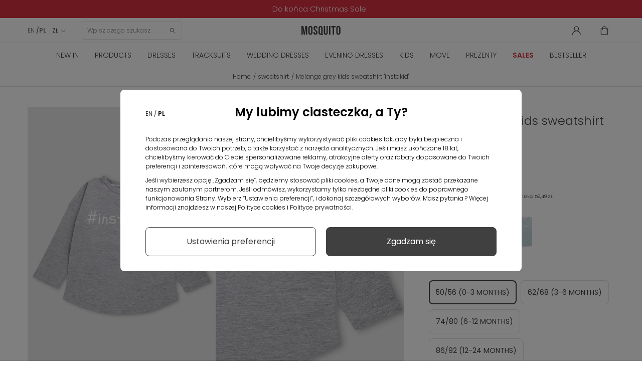

--- FILE ---
content_type: text/html; charset=utf-8
request_url: https://mosquito-sklep.pl/en/sweatshirt/5005050-melange-grey-kids-sweatshirt-instakid.html
body_size: 33566
content:
<!DOCTYPE HTML>
<html  lang="en-us" >











<head>
  <link rel="preconnect" href="https://www.googletagmanager.com">
<link rel="preconnect" href="https://connect.facebook.net">
<link rel="preconnect" href="https://www.google-analytics.com">
<link rel="preconnect" href="https://www.facebook.com">
<link rel="preconnect" href="https://fonts.googleapis.com">
<link rel="preconnect" href="https://fonts.gstatic.com" crossorigin>
<link rel="preconnect" href="https://googleads.g.doubleclick.net">
<link rel="preload" as="font" href="https://cdnjs.cloudflare.com/ajax/libs/font-awesome/4.5.0/fonts/fontawesome-webfont.woff2" crossorigin="anonymous">
<link rel="preload" as="font" href="https://fonts.gstatic.com/s/poppins/v20/pxiByp8kv8JHgFVrLDz8Z1xlFQ.woff2" crossorigin="anonymous">
<link rel="preload" as="font" href="https://fonts.gstatic.com/s/poppins/v20/pxiEyp8kv8JHgFVrJJfecg.woff2" crossorigin="anonymous">
<link rel="preload" as="font" href="https://fonts.gstatic.com/s/poppins/v20/pxiByp8kv8JHgFVrLEj6Z1xlFQ.woff2" crossorigin="anonymous">
<link rel="preload" as="font" href="https://fonts.gstatic.com/s/poppins/v20/pxiByp8kv8JHgFVrLDz8Z1JlFc-K.woff2" crossorigin="anonymous">


    <style>
        /* latin-ext */
        @font-face {
            font-family: 'Poppins';
            font-style: normal;
            font-weight: 300;
            font-display: swap;
            src: url(https://fonts.gstatic.com/s/poppins/v20/pxiByp8kv8JHgFVrLDz8Z1JlFc-K.woff2) format('woff2');
            unicode-range: U+0100-02AF, U+0304, U+0308, U+0329, U+1E00-1E9F, U+1EF2-1EFF, U+2020, U+20A0-20AB, U+20AD-20CF, U+2113, U+2C60-2C7F, U+A720-A7FF;
        }
        /* latin */
        @font-face {
            font-family: 'Poppins';
            font-style: normal;
            font-weight: 300;
            font-display: swap;
            src: url(https://fonts.gstatic.com/s/poppins/v20/pxiByp8kv8JHgFVrLDz8Z1xlFQ.woff2) format('woff2');
            unicode-range: U+0000-00FF, U+0131, U+0152-0153, U+02BB-02BC, U+02C6, U+02DA, U+02DC, U+0304, U+0308, U+0329, U+2000-206F, U+2074, U+20AC, U+2122, U+2191, U+2193, U+2212, U+2215, U+FEFF, U+FFFD;
        }
        /* latin-ext */
        @font-face {
            font-family: 'Poppins';
            font-style: normal;
            font-weight: 400;
            font-display: swap;
            src: url(https://fonts.gstatic.com/s/poppins/v20/pxiEyp8kv8JHgFVrJJnecmNE.woff2) format('woff2');
            unicode-range: U+0100-02AF, U+0304, U+0308, U+0329, U+1E00-1E9F, U+1EF2-1EFF, U+2020, U+20A0-20AB, U+20AD-20CF, U+2113, U+2C60-2C7F, U+A720-A7FF;
        }
        /* latin */
        @font-face {
            font-family: 'Poppins';
            font-style: normal;
            font-weight: 400;
            font-display: swap;
            src: url(https://fonts.gstatic.com/s/poppins/v20/pxiEyp8kv8JHgFVrJJfecg.woff2) format('woff2');
            unicode-range: U+0000-00FF, U+0131, U+0152-0153, U+02BB-02BC, U+02C6, U+02DA, U+02DC, U+0304, U+0308, U+0329, U+2000-206F, U+2074, U+20AC, U+2122, U+2191, U+2193, U+2212, U+2215, U+FEFF, U+FFFD;
        }
        /* latin-ext */
        @font-face {
            font-family: 'Poppins';
            font-style: normal;
            font-weight: 600;
            font-display: swap;
            src: url(https://fonts.gstatic.com/s/poppins/v20/pxiByp8kv8JHgFVrLEj6Z1JlFc-K.woff2) format('woff2');
            unicode-range: U+0100-02AF, U+0304, U+0308, U+0329, U+1E00-1E9F, U+1EF2-1EFF, U+2020, U+20A0-20AB, U+20AD-20CF, U+2113, U+2C60-2C7F, U+A720-A7FF;
        }
        /* latin */
        @font-face {
            font-family: 'Poppins';
            font-style: normal;
            font-weight: 600;
            font-display: swap;
            src: url(https://fonts.gstatic.com/s/poppins/v20/pxiByp8kv8JHgFVrLEj6Z1xlFQ.woff2) format('woff2');
            unicode-range: U+0000-00FF, U+0131, U+0152-0153, U+02BB-02BC, U+02C6, U+02DA, U+02DC, U+0304, U+0308, U+0329, U+2000-206F, U+2074, U+20AC, U+2122, U+2191, U+2193, U+2212, U+2215, U+FEFF, U+FFFD;
        }
    </style>



<script data-keepinline>

   window.dataLayer = window.dataLayer || [];
	function gtag() {
		window.dataLayer.push(arguments);
	}
	const ext_advancedcookie_gtm = {
	  groups: {
		'base': ['ad_storage'],
		'analytics': ['analytics_storage'],
		'advertising': ['functionality_storage', 'ad_user_data','ad_personalization','personalization_storage'],
	  },
	  send: (with_default) => {
		let gtm = {
			ad_storage: 'denied',
			ad_user_data: 'denied',
			ad_personalization: 'denied',
			analytics_storage: 'denied',
			functionality_storage: 'denied',
			personalization_storage: 'denied',
			security_storage: 'granted',
			wait_for_update: 500,
		};
		
		if (with_default) {
			gtag('consent', 'default', {
				ad_storage: 'denied',
				ad_user_data: 'denied',
				ad_personalization: 'denied',
				analytics_storage: 'denied',
				functionality_storage: 'denied',
				personalization_storage: 'denied',
				security_storage: 'granted',
				wait_for_update: 500,			
			});		
		}
		
		delete gtm.wait_for_update;
		const cookie = ext_advancedcookie_gtm.getCookie('ext_AdvancedCookie');
		
		if (!cookie) {
			return;
		}
		
		const consents = [];
		const list = cookie.split(',');
		
		if (!list.length) {
			return;
		}
		
		for (i in list) {
			let x = list[i].split(':');
			consents[x[0]] = x[1] == 'true' ? 1 : 0;
		}
		
		for (group in ext_advancedcookie_gtm.groups) {
			if (ext_advancedcookie_gtm.groups[group].length && typeof(consents[group]) != 'undefined' && consents[group]) {
				ext_advancedcookie_gtm.groups[group].forEach(function(consent) {
					gtm[consent] = 'granted';
				});
			}
		};
		
		gtag('consent', 'update', gtm);
		gtag('set', 'url_passthrough', false);
		gtag('set', 'ads_data_redaction', true);
		console.log(gtm);
	  },
	  getCookie: (name) => {
		const value = `; ${document.cookie}`;
		const parts = value.split(`; ${name}=`);
		if (parts.length === 2) return parts.pop().split(';').shift();
		return false;
	  },
	}
	ext_advancedcookie_gtm.send(true);

</script>

<!-- KOD DATA LAYER  -->
 
 <script data-keepinline>
   window.dataLayer = window.dataLayer || [];
   dataLayer.push({
	'user_id' : ''
   });

  
</script>

 <script data-keepinline>
 
   window.dataLayer = window.dataLayer || [];
       dataLayer.push({
			'pageType' : 'Produkt',
			'userStatus' : 'Niezalogowany',
			'language' : 'en'
		   });
 
</script>



    <template class="fname">

<script>
 
    (function(h,o,t,j,a,r){
        h.hj=h.hj||function(){(h.hj.q=h.hj.q||[]).push(arguments)};
        h._hjSettings={hjid:2550873,hjsv:6};
        a=o.getElementsByTagName('head')[0];
        r=o.createElement('script');r.async=1;
        r.src=t+h._hjSettings.hjid+j+h._hjSettings.hjsv;
        a.appendChild(r);
    })(window,document,'https://static.hotjar.com/c/hotjar-','.js?sv=');
	 
</script>
    </template>

<!-- KOD DATA LAYER DLA PRODUKTU  -->
 <script data-keepinline>
   window.dataLayer = window.dataLayer || [];
   dataLayer.push({
	'productCategory' : 'sweatshirt'
   });

</script>



<!-- kod do zapisu historii przeglądania produktów do local storage -->
<script>

function zapiszProduktDoHistorii(nazwa, link, obrazek) {
  try {
    var historia = JSON.parse(localStorage.getItem("historiaProduktow")) || [];

    // Sprawdź, czy produkt już istnieje (po linku)
    if (!historia.some(function(p) { return p.link === link; })) {
      historia.unshift({ nazwa: nazwa, link: link, obrazek: obrazek });
      if (historia.length > 5) historia = historia.slice(0, 5);
      localStorage.setItem("historiaProduktow", JSON.stringify(historia));
      console.log("Zapisano do localStorage:", historia);
    } else {
      console.log("Produkt już istnieje w historii.");
    }
  } catch (e) {
    console.error("Błąd zapisu historii:", e);
  }
}

document.addEventListener("DOMContentLoaded", function () {
  if (document.body.id === 'product') {
    var naglowek = document.querySelector('h1[itemprop="name"]');
    var obrazek = document.querySelector('img[itemprop="image"]');

    if (naglowek && obrazek) {
      var nazwa = naglowek.innerText.trim();
      var src = obrazek.getAttribute('src');
      var link = window.location.href;

      zapiszProduktDoHistorii(nazwa, link, src);
    } else {
      console.warn("Nie znaleziono nagłówka lub obrazka.");
    }
  }
});

</script>
<!-- kod do zapisu historii przeglądania produktów do local storage -->


    <template class="fname">

<!-- Google Tag Manager -->
<script data-keepinline>(function(w,d,s,l,i){
    w[l]=w[l]||[];w[l].push({'gtm.start':
            new Date().getTime(),event:'gtm.js'});var f=d.getElementsByTagName(s)[0],
        j=d.createElement(s),dl=l!='dataLayer'?'&l='+l:'';j.async=true;j.src=
        'https://www.googletagmanager.com/gtm.js?id='+i+dl;f.parentNode.insertBefore(j,f);
    })(window,document,'script','dataLayer','GTM-54HWBHC');</script>
<!-- End Google Tag Manager -->

    </template>

<meta charset="utf-8">
<title>Melange grey kids sweatshirt &quot;instakid&quot; - Mosquito</title>
      <meta name="theme-color" content="#121212">
    <meta name="robots" content="index,follow, max-image-preview:large" >
  <meta name="viewport" content="width=device-width, minimum-scale=0.25, initial-scale=1.0"/>
  <meta name="google-site-verification" content="SLo1Klxh7VPZOO39U4cgS4mj2O0JXpJzXyy386bySnc" />
  <meta name="facebook-domain-verification" content="w9nju5grte1ti5ppbeuti6ng26jzev" />
  <meta name="apple-mobile-web-app-capable" content="yes"/>
  <meta name="viewport" content="width=device-width, minimum-scale=1.0, maximum-scale=1.0, user-scalable=no">
<link rel="icon" type="image/vnd.microsoft.icon" href="/favicon.ico?1324977642">
<link rel="apple-touch-icon" sizes="180x180" href="/apple-touch-icon.png">
<link rel="icon" type="image/png" sizes="32x32" href="/favicon-32x32.png">
<link rel="icon" type="image/png" sizes="16x16" href="/favicon-16x16.png">
<link rel="manifest" href="/site.webmanifest">
<link rel="mask-icon" href="/safari-pinned-tab.svg" color="#5bbad5">
<meta name="msapplication-TileColor" content="#da532c">
<meta name="theme-color" content="#ffffff">
                    <link rel="stylesheet" href="https://mosquito-sklep.pl/themes/theme1452/cache/v_8056_c390d627e4b033598b4b2ec17495a5af_all.css" type="text/css" media="all"/>
                        <link rel="stylesheet" href="https://mosquito-sklep.pl/themes/theme1452/cache/v_8056_bb7a54e712d6129947fd3c01be3a9b7d_print.css" type="text/css" media="print"/>
                  <script type="text/javascript">
var CUSTOMIZE_TEXTFIELD = 1;
var FancyboxI18nClose = 'Close';
var FancyboxI18nNext = 'Next';
var FancyboxI18nPrev = 'Previous';
var PS_CATALOG_MODE = false;
var TMHEADERACCOUNT_AVATAR = null;
var TMHEADERACCOUNT_DISPLAY_STYLE = 'onecolumn';
var TMHEADERACCOUNT_DISPLAY_TYPE = 'rightside';
var TMHEADERACCOUNT_FAPPID = null;
var TMHEADERACCOUNT_FAPPSECRET = null;
var TMHEADERACCOUNT_FSTATUS = '0';
var TMHEADERACCOUNT_GAPPID = null;
var TMHEADERACCOUNT_GAPPSECRET = null;
var TMHEADERACCOUNT_GREDIRECT = null;
var TMHEADERACCOUNT_GSTATUS = '0';
var TMHEADERACCOUNT_USE_AVATAR = '0';
var TMHEADERACCOUNT_USE_REDIRECT = '1';
var TMHEADERACCOUNT_VKAPPID = null;
var TMHEADERACCOUNT_VKAPPSECRET = null;
var TMHEADERACCOUNT_VKREDIRECT = null;
var TMHEADERACCOUNT_VKSTATUS = '0';
var ajax_allowed = true;
var ajaxsearch = true;
var allowBuyWhenOutOfStock = true;
var attribute_anchor_separator = '-';
var attributesCombinations = [{"id_attribute":"5000135","attribute":"50_56_0_3_months","id_attribute_group":"4","group":"size"},{"id_attribute":"5000136","attribute":"62_68_3_6_months","id_attribute_group":"4","group":"size"},{"id_attribute":"5000137","attribute":"74_80_6_12_months","id_attribute_group":"4","group":"size"},{"id_attribute":"5000138","attribute":"86_92_12_24_months","id_attribute_group":"4","group":"size"},{"id_attribute":"5000139","attribute":"98_104_24_36_months","id_attribute_group":"4","group":"size"},{"id_attribute":"5000140","attribute":"110_1164_6y","id_attribute_group":"4","group":"size"},{"id_attribute":"5000141","attribute":"122_128","id_attribute_group":"4","group":"size"}];
var availableLaterValue = '';
var availableNowValue = '';
var baseDir = 'https://mosquito-sklep.pl/';
var baseUri = 'https://mosquito-sklep.pl/';
var combinations = {"5047825":{"attributes_values":{"4":"50\/56 (0-3 months)"},"attributes":[5000135],"price":0,"specific_price":{"id_specific_price":"5471196","id_specific_price_rule":"66","id_cart":"0","id_product":"0","id_shop":"1","id_shop_group":"0","id_currency":"0","id_country":"0","id_group":"0","id_customer":"0","id_product_attribute":"0","price":"-1.000000","from_quantity":"1","reduction":"0.150000","reduction_tax":"0","reduction_type":"percentage","from":"2025-12-25 20:00:00","to":"0000-00-00 00:00:00","score":"40"},"ecotax":0,"weight":0,"quantity":0,"reference":"ILM13","unit_impact":0,"minimal_quantity":"1","date_formatted":"","available_date":"","id_image":-1,"list":"'5000135'"},"5047826":{"attributes_values":{"4":"62\/68 (3-6  months)"},"attributes":[5000136],"price":0,"specific_price":{"id_specific_price":"5471196","id_specific_price_rule":"66","id_cart":"0","id_product":"0","id_shop":"1","id_shop_group":"0","id_currency":"0","id_country":"0","id_group":"0","id_customer":"0","id_product_attribute":"0","price":"-1.000000","from_quantity":"1","reduction":"0.150000","reduction_tax":"0","reduction_type":"percentage","from":"2025-12-25 20:00:00","to":"0000-00-00 00:00:00","score":"40"},"ecotax":0,"weight":0,"quantity":0,"reference":"ILM13","unit_impact":0,"minimal_quantity":"1","date_formatted":"","available_date":"","id_image":-1,"list":"'5000136'"},"5047827":{"attributes_values":{"4":"74\/80 (6-12 months)"},"attributes":[5000137],"price":0,"specific_price":{"id_specific_price":"5471196","id_specific_price_rule":"66","id_cart":"0","id_product":"0","id_shop":"1","id_shop_group":"0","id_currency":"0","id_country":"0","id_group":"0","id_customer":"0","id_product_attribute":"0","price":"-1.000000","from_quantity":"1","reduction":"0.150000","reduction_tax":"0","reduction_type":"percentage","from":"2025-12-25 20:00:00","to":"0000-00-00 00:00:00","score":"40"},"ecotax":0,"weight":0,"quantity":1,"reference":"ILM13","unit_impact":0,"minimal_quantity":"1","date_formatted":"","available_date":"","id_image":-1,"list":"'5000137'"},"5047828":{"attributes_values":{"4":"86\/92 (12-24 months)"},"attributes":[5000138],"price":0,"specific_price":{"id_specific_price":"5471196","id_specific_price_rule":"66","id_cart":"0","id_product":"0","id_shop":"1","id_shop_group":"0","id_currency":"0","id_country":"0","id_group":"0","id_customer":"0","id_product_attribute":"0","price":"-1.000000","from_quantity":"1","reduction":"0.150000","reduction_tax":"0","reduction_type":"percentage","from":"2025-12-25 20:00:00","to":"0000-00-00 00:00:00","score":"40"},"ecotax":0,"weight":0,"quantity":0,"reference":"ILM13","unit_impact":0,"minimal_quantity":"1","date_formatted":"","available_date":"","id_image":-1,"list":"'5000138'"},"5047829":{"attributes_values":{"4":"98\/104 ( 24-36 months)"},"attributes":[5000139],"price":0,"specific_price":{"id_specific_price":"5471196","id_specific_price_rule":"66","id_cart":"0","id_product":"0","id_shop":"1","id_shop_group":"0","id_currency":"0","id_country":"0","id_group":"0","id_customer":"0","id_product_attribute":"0","price":"-1.000000","from_quantity":"1","reduction":"0.150000","reduction_tax":"0","reduction_type":"percentage","from":"2025-12-25 20:00:00","to":"0000-00-00 00:00:00","score":"40"},"ecotax":0,"weight":0,"quantity":0,"reference":"ILM13","unit_impact":0,"minimal_quantity":"1","date_formatted":"","available_date":"","id_image":-1,"list":"'5000139'"},"5047830":{"attributes_values":{"4":"110\/116(4-6Y)"},"attributes":[5000140],"price":0,"specific_price":{"id_specific_price":"5471196","id_specific_price_rule":"66","id_cart":"0","id_product":"0","id_shop":"1","id_shop_group":"0","id_currency":"0","id_country":"0","id_group":"0","id_customer":"0","id_product_attribute":"0","price":"-1.000000","from_quantity":"1","reduction":"0.150000","reduction_tax":"0","reduction_type":"percentage","from":"2025-12-25 20:00:00","to":"0000-00-00 00:00:00","score":"40"},"ecotax":0,"weight":0,"quantity":0,"reference":"ILM13","unit_impact":0,"minimal_quantity":"1","date_formatted":"","available_date":"","id_image":-1,"list":"'5000140'"},"5047831":{"attributes_values":{"4":"122\/128"},"attributes":[5000141],"price":0,"specific_price":{"id_specific_price":"5471196","id_specific_price_rule":"66","id_cart":"0","id_product":"0","id_shop":"1","id_shop_group":"0","id_currency":"0","id_country":"0","id_group":"0","id_customer":"0","id_product_attribute":"0","price":"-1.000000","from_quantity":"1","reduction":"0.150000","reduction_tax":"0","reduction_type":"percentage","from":"2025-12-25 20:00:00","to":"0000-00-00 00:00:00","score":"40"},"ecotax":0,"weight":0,"quantity":0,"reference":"ILM13","unit_impact":0,"minimal_quantity":"1","date_formatted":"","available_date":"","id_image":-1,"list":"'5000141'"}};
var combinationsFromController = {"5047825":{"attributes_values":{"4":"50\/56 (0-3 months)"},"attributes":[5000135],"price":0,"specific_price":{"id_specific_price":"5471196","id_specific_price_rule":"66","id_cart":"0","id_product":"0","id_shop":"1","id_shop_group":"0","id_currency":"0","id_country":"0","id_group":"0","id_customer":"0","id_product_attribute":"0","price":"-1.000000","from_quantity":"1","reduction":"0.150000","reduction_tax":"0","reduction_type":"percentage","from":"2025-12-25 20:00:00","to":"0000-00-00 00:00:00","score":"40"},"ecotax":0,"weight":0,"quantity":0,"reference":"ILM13","unit_impact":0,"minimal_quantity":"1","date_formatted":"","available_date":"","id_image":-1,"list":"'5000135'"},"5047826":{"attributes_values":{"4":"62\/68 (3-6  months)"},"attributes":[5000136],"price":0,"specific_price":{"id_specific_price":"5471196","id_specific_price_rule":"66","id_cart":"0","id_product":"0","id_shop":"1","id_shop_group":"0","id_currency":"0","id_country":"0","id_group":"0","id_customer":"0","id_product_attribute":"0","price":"-1.000000","from_quantity":"1","reduction":"0.150000","reduction_tax":"0","reduction_type":"percentage","from":"2025-12-25 20:00:00","to":"0000-00-00 00:00:00","score":"40"},"ecotax":0,"weight":0,"quantity":0,"reference":"ILM13","unit_impact":0,"minimal_quantity":"1","date_formatted":"","available_date":"","id_image":-1,"list":"'5000136'"},"5047827":{"attributes_values":{"4":"74\/80 (6-12 months)"},"attributes":[5000137],"price":0,"specific_price":{"id_specific_price":"5471196","id_specific_price_rule":"66","id_cart":"0","id_product":"0","id_shop":"1","id_shop_group":"0","id_currency":"0","id_country":"0","id_group":"0","id_customer":"0","id_product_attribute":"0","price":"-1.000000","from_quantity":"1","reduction":"0.150000","reduction_tax":"0","reduction_type":"percentage","from":"2025-12-25 20:00:00","to":"0000-00-00 00:00:00","score":"40"},"ecotax":0,"weight":0,"quantity":1,"reference":"ILM13","unit_impact":0,"minimal_quantity":"1","date_formatted":"","available_date":"","id_image":-1,"list":"'5000137'"},"5047828":{"attributes_values":{"4":"86\/92 (12-24 months)"},"attributes":[5000138],"price":0,"specific_price":{"id_specific_price":"5471196","id_specific_price_rule":"66","id_cart":"0","id_product":"0","id_shop":"1","id_shop_group":"0","id_currency":"0","id_country":"0","id_group":"0","id_customer":"0","id_product_attribute":"0","price":"-1.000000","from_quantity":"1","reduction":"0.150000","reduction_tax":"0","reduction_type":"percentage","from":"2025-12-25 20:00:00","to":"0000-00-00 00:00:00","score":"40"},"ecotax":0,"weight":0,"quantity":0,"reference":"ILM13","unit_impact":0,"minimal_quantity":"1","date_formatted":"","available_date":"","id_image":-1,"list":"'5000138'"},"5047829":{"attributes_values":{"4":"98\/104 ( 24-36 months)"},"attributes":[5000139],"price":0,"specific_price":{"id_specific_price":"5471196","id_specific_price_rule":"66","id_cart":"0","id_product":"0","id_shop":"1","id_shop_group":"0","id_currency":"0","id_country":"0","id_group":"0","id_customer":"0","id_product_attribute":"0","price":"-1.000000","from_quantity":"1","reduction":"0.150000","reduction_tax":"0","reduction_type":"percentage","from":"2025-12-25 20:00:00","to":"0000-00-00 00:00:00","score":"40"},"ecotax":0,"weight":0,"quantity":0,"reference":"ILM13","unit_impact":0,"minimal_quantity":"1","date_formatted":"","available_date":"","id_image":-1,"list":"'5000139'"},"5047830":{"attributes_values":{"4":"110\/116(4-6Y)"},"attributes":[5000140],"price":0,"specific_price":{"id_specific_price":"5471196","id_specific_price_rule":"66","id_cart":"0","id_product":"0","id_shop":"1","id_shop_group":"0","id_currency":"0","id_country":"0","id_group":"0","id_customer":"0","id_product_attribute":"0","price":"-1.000000","from_quantity":"1","reduction":"0.150000","reduction_tax":"0","reduction_type":"percentage","from":"2025-12-25 20:00:00","to":"0000-00-00 00:00:00","score":"40"},"ecotax":0,"weight":0,"quantity":0,"reference":"ILM13","unit_impact":0,"minimal_quantity":"1","date_formatted":"","available_date":"","id_image":-1,"list":"'5000140'"},"5047831":{"attributes_values":{"4":"122\/128"},"attributes":[5000141],"price":0,"specific_price":{"id_specific_price":"5471196","id_specific_price_rule":"66","id_cart":"0","id_product":"0","id_shop":"1","id_shop_group":"0","id_currency":"0","id_country":"0","id_group":"0","id_customer":"0","id_product_attribute":"0","price":"-1.000000","from_quantity":"1","reduction":"0.150000","reduction_tax":"0","reduction_type":"percentage","from":"2025-12-25 20:00:00","to":"0000-00-00 00:00:00","score":"40"},"ecotax":0,"weight":0,"quantity":0,"reference":"ILM13","unit_impact":0,"minimal_quantity":"1","date_formatted":"","available_date":"","id_image":-1,"list":"'5000141'"}};
var contentOnly = false;
var currency = {"id":2,"name":"Zloty","iso_code":"PLN","iso_code_num":"985","sign":"Z\u0141","blank":"1","conversion_rate":"1.000000","deleted":"0","format":"2","decimals":"1","active":"1","prefix":"","suffix":" Z\u0141","id_shop_list":null,"force_id":false};
var currencyBlank = 1;
var currencyFormat = 2;
var currencyRate = 1;
var currencySign = 'ZŁ';
var currentDate = '2026-01-17 16:05:42';
var customerGroupWithoutTax = false;
var customizationFields = false;
var customizationIdMessage = 'Customization #';
var cvSizesTableAjaxUrl = 'https://mosquito-sklep.pl/en/module/cv_size_table/ajax';
var default_eco_tax = 0;
var delete_txt = 'Delete';
var displayDiscountPrice = '0';
var displayList = false;
var displayPrice = 0;
var doesntExist = 'This combination does not exist for this product. Please select another combination.';
var doesntExistNoMore = 'This product is no longer in stock';
var doesntExistNoMoreBut = 'with those attributes but is available with others.';
var ecotaxTax_rate = 0;
var ext_productcomment_api_url = 'https://mosquito-sklep.pl/en/module/ext_productcomment/api';
var fieldRequired = 'Please fill in all the required fields before saving your customization.';
var freeProductTranslation = 'Free!';
var freeShippingTranslation = 'Free shipping!';
var generated_date = 1768662342;
var groupReduction = 0;
var group_reduction = 0;
var hasDeliveryAddress = false;
var highDPI = true;
var idDefaultImage = 5023208;
var id_lang = 1;
var id_product = 5005050;
var img_dir = 'https://mosquito-sklep.pl/themes/theme1452/img/';
var img_prod_dir = 'https://mosquito-sklep.pl/img/p/';
var img_ps_dir = 'https://mosquito-sklep.pl/img/';
var instantsearch = false;
var isGuest = 0;
var isLogged = 0;
var isMobile = false;
var jolisearch = {"amb_joli_search_action":"https:\/\/mosquito-sklep.pl\/en\/module\/ambjolisearch\/jolisearch","amb_joli_search_link":"https:\/\/mosquito-sklep.pl\/en\/module\/ambjolisearch\/jolisearch","amb_joli_search_controller":"jolisearch","blocksearch_type":"top","show_cat_desc":0,"ga_acc":0,"id_lang":1,"url_rewriting":1,"use_autocomplete":2,"minwordlen":3,"l_products":"Products","l_manufacturers":"Manufacturers","l_suppliers":"Suppliers","l_categories":"Categories","l_no_results_found":"No results found","l_more_results":"More results \u00bb","ENT_QUOTES":3,"search_ssl":true,"self":"\/home\/mosquitosklep\/public_html\/mosquito-sklep\/modules\/ambjolisearch","position":{"my":"center top","at":"center bottom","collision":"fit none"},"classes":"ps16 centered-list","display_manufacturer":null,"display_supplier":null,"display_category":null,"theme":"finder"};
var jqZoomEnabled = false;
var maxQuantityToAllowDisplayOfLastQuantityMessage = 0;
var minimalQuantity = 1;
var newsletterAjaxUrl = 'https://mosquito-sklep.pl/en/module/blocknewsletter/ajax';
var newsletterIncorrectEmail = 'Nieprawidłowy adres email';
var noTaxForThisProduct = false;
var oosHookJsCodeFunctions = [];
var page_name = 'product';
var pagespeed_enabled = true;
var placeholder_blocknewsletter = 'Enter your e-mail';
var priceDisplayMethod = 0;
var priceDisplayPrecision = 2;
var productAvailableForOrder = true;
var productBasePriceTaxExcl = 56.902439;
var productBasePriceTaxExcluded = 56.902439;
var productBasePriceTaxIncl = 69.99;
var productColumns = '1';
var productHasAttributes = true;
var productPrice = 59.4915;
var productPriceTaxExcluded = 56.902439;
var productPriceTaxIncluded = 69.99;
var productPriceWithoutReduction = 69.99;
var productReference = 'ILM13';
var productShowPrice = true;
var productUnitPriceRatio = 0;
var product_fileButtonHtml = 'Choose File';
var product_fileDefaultHtml = 'No file selected';
var product_specific_price = {"id_specific_price":"5471196","id_specific_price_rule":"66","id_cart":"0","id_product":"0","id_shop":"1","id_shop_group":"0","id_currency":"0","id_country":"0","id_group":"0","id_customer":"0","id_product_attribute":"0","price":"-1.000000","from_quantity":"1","reduction":"0.150000","reduction_tax":"0","reduction_type":"percentage","from":"2025-12-25 20:00:00","to":"0000-00-00 00:00:00","score":"40"};
var quantitiesDisplayAllowed = false;
var quantityAvailable = 0;
var quickView = false;
var reduction_percent = 15;
var reduction_price = 0;
var removingLinkText = 'remove this product from my cart';
var roundMode = 2;
var specific_currency = false;
var specific_price = -1;
var static_token = 'feaffbc57a4ef508307e31396a2f4996';
var stock_management = 1;
var taxRate = 23;
var token = 'feaffbc57a4ef508307e31396a2f4996';
var upToTxt = 'Up to';
var uploading_in_progress = 'Uploading in progress, please be patient.';
var use_tm_ajax_search = false;
var use_tm_instant_search = false;
var usingSecureMode = true;
</script>

          <script src="https://mosquito-sklep.pl/themes/theme1452/cache/v_5200_06f25ef9cf6ce07f2b19610eb5efa0ef.js"></script>
        
<script type="text/javascript">
	
		var psv = 1.6;
		var default_template = Boolean();
		var instagram_link_type = "page";
		var hide_accessories = Boolean();
		var language_is_rtl = Boolean(0);
	
</script><link rel="canonical" href="https://mosquito-sklep.pl/en/sweatshirt/5005050-melange-grey-kids-sweatshirt-instakid.html">
<link rel="alternate" href="https://mosquito-sklep.pl/en/sweatshirt/5005050-melange-grey-kids-sweatshirt-instakid.html" hreflang="en-us">
<link rel="alternate" href="https://mosquito-sklep.pl/pl/bluzy-dla-dzieci/5005050-bluza-dziecieca-instakid-szary-melanz.html" hreflang="pl-pl">
<link rel="alternate" href="https://mosquito-sklep.pl/pl/bluzy-dla-dzieci/5005050-bluza-dziecieca-instakid-szary-melanz.html" hreflang="x-default">

    <script>
        var prefix = '';
        var sufix = '';
        function getURLParameter(url, name) {
            return (RegExp(name + '=' + '(.+?)(&|$)').exec(url)||[,null])[1];
        }

        

        
        
        
        

                        
                
                                    $(document).ready(function(){
                    $('.ajax_add_to_cart_button, .cart_quantity_up').click(function(){
                                                var idp = prefix+getURLParameter($(this).attr('href'),'id_product')+sufix;
                                                var productPrice = $(this).parents('.product-container').find('.product-price').html();
                        if (productPrice == undefined) {
                            var productPrice = $(this).parents('li').find('.price').html();
                        }
                        if (productPrice == undefined) {
                            var productPrice = 0.000;
                        }
                        productPrice = productPrice.replace(/[^\d.\,-]/g, '');
                        productPrice = productPrice.replace(',','.');
                        if (productPrice[productPrice.length-1] === ".")
                        {
                            productPrice = productPrice.slice(0, -1);
                        }

                    });
                });
                                    $(document).ready(function(){
                        $('#add_to_cart').click(function(){
                            var productPagePrice = 59.49;
                            if (productPagePrice == undefined) {
                                var productPagePrice = 0.000;
                            }

                            if (productPagePrice[productPagePrice.length-1] === ".")
                            {
                                productPagePrice = productPagePrice.slice(0, -1);
                            }

                            fbq('track', 'AddToCart', {content_ids: prefix+5005050+sufix, content_type: 'product', value: 59.49, currency: 'PLN'});
                        });
                    });
                                    
                
    </script>

<script>var ext_advancedcookie_settings = {'active': 0};var ext_advancedcookie_ajax = 'https://mosquito-sklep.pl/en/module/ext_advancedcookie/ajax';</script><script>function ext_advancedcookie_edrone() { window._edrone = window._edrone || {}; _edrone.app_id="5d70ce134f350";  _edrone.platform = "prestashop";
  _edrone.action_type = "other";
$(document).ready(function() {
  setTimeout(function () {
    (function (srcjs) {
      window._edrone_send_handler = function () {

        _edrone.first_run = false;
        var request = new XMLHttpRequest();
        var url = _edrone.edrone_ajax_shop_url ? _edrone.edrone_ajax_shop_url : window.location.origin
        request.open('GET', url + '/index.php?fc=module&module=edrone&controller=edroneUserSessionData', true);
        request.onreadystatechange = function () {
          if (this.readyState === 4) {
            if (this.status >= 200 && this.status < 400) {
              var data = JSON.parse(this.responseText);
              window._edrone.app_id = data.app_id;
              window._edrone.email = data.email;
              window._edrone.first_name = data.first_name;
              window._edrone.last_name = data.last_name;
              window._edrone.country = data.country;
              window._edrone.version = data.version;
              window._edrone.platform_version = data.platform_version;
              window._edrone.shop_lang = data.shop_lang;
              window._edrone.init();
            }
          }
        };
        request.send();
        request = null;
      }
      var doc = document.createElement("script");
      doc.type = "text/javascript";
      doc.async = true;
      doc.src = ("https:" == document.location.protocol ? "https:" : "http:") + srcjs;
      var s = document.getElementsByTagName("script")[0];
      s.parentNode.insertBefore(doc, s);
    })("//d3bo67muzbfgtl.cloudfront.net/edrone_2_0.js");
  }, 2000);
});
_edrone.product_titles="Melange+grey+kids+sweatshirt+%22instakid%22"
_edrone.product_images="http%3A%2F%2Fmosquito-sklep.pl%2Fimg%2Fp%2F5%2F0%2F2%2F3%2F2%2F0%2F8%2F5023208.jpg"
_edrone.product_images="http%3A%2F%2Fmosquito-sklep.pl%2Fimg%2Fp%2F5%2F0%2F2%2F3%2F2%2F0%2F8%2F5023208.jpg"
_edrone.product_ids="5005050"
_edrone.product_skus="ILM13"
_edrone.product_category_ids="22~44~60~64~360~361~364~371~373~405~412"
_edrone.product_category_names="Products%7EBestseller%7EClothes+for+children%7Esweatshirt%7EBaby+clothes%7EClothes+for+boys%7EClothes+for+girls%7ESweatshirts+for+girls%7ESweatshirts+for+boys%7EBlack+Friday+2023%7EWszystkie+produkty"
_edrone.product_urls="https%3A%2F%2Fmosquito-sklep.pl%2Fen%2Fsweatshirt%2F5005050-melange-grey-kids-sweatshirt-instakid.html"
_edrone.action_type="product_view"
if (typeof(ajaxCart) === "object") {
  ajaxCart.newAdd = ajaxCart.add;
  ajaxCart.add = function(idProduct, idCombination, addedFromProductPage, callerElement, quantity, whishlist) {
    $("body").ajaxComplete(function(e, xhr, options) {
      var url = _edrone.edrone_ajax_shop_url ? _edrone.edrone_ajax_shop_url : window.location.origin
      $(e.currentTarget).unbind("ajaxComplete");
      $.ajax({
        url: url + "/index.php?fc=module&module=edrone&controller=edroneAddToCartAjax",
        dataType: "json"
      }).done(function(data) {
        try {
          _edrone.action_type = data.action_type;
          _edrone.product_category_ids = data.product_category_ids;
          _edrone.product_category_names = data.product_category_names;
          _edrone.product_ids = data.product_ids;
          _edrone.product_images = data.product_images;
          _edrone.product_skus = data.product_skus;
          _edrone.product_titles = data.product_titles;
          _edrone.init();
        } catch (e) {
          console.log("Failed to get product data.");
        }
      })
    })
    ajaxCart.newAdd(idProduct, idCombination, addedFromProductPage, callerElement, quantity, whishlist);
  }
}
}</script><script defer type="text/javascript">/*
 *
 *  2007-2024 PayPal
 *
 *  NOTICE OF LICENSE
 *
 *  This source file is subject to the Academic Free License (AFL 3.0)
 *  that is bundled with this package in the file LICENSE.txt.
 *  It is also available through the world-wide-web at this URL:
 *  http://opensource.org/licenses/afl-3.0.php
 *  If you did not receive a copy of the license and are unable to
 *  obtain it through the world-wide-web, please send an email
 *  to license@prestashop.com so we can send you a copy immediately.
 *
 *  DISCLAIMER
 *
 *  Do not edit or add to this file if you wish to upgrade PrestaShop to newer
 *  versions in the future. If you wish to customize PrestaShop for your
 *  needs please refer to http://www.prestashop.com for more information.
 *
 *  @author 2007-2024 PayPal
 *  @author 202 ecommerce <tech@202-ecommerce.com>
 *  @copyright PayPal
 *  @license http://opensource.org/licenses/osl-3.0.php Open Software License (OSL 3.0)
 *
 */


    

function updateFormDatas()
{
	var nb = $('#quantity_wanted').val();
	var id = $('#idCombination').val();

	$('.paypal_payment_form input[name=quantity]').val(nb);
	$('.paypal_payment_form input[name=id_p_attr]').val(id);
}
	
$(document).ready( function() {
    
		var baseDirPP = baseDir.replace('http:', 'https:');
		
	if($('#in_context_checkout_enabled').val() != 1)
	{
        $(document).on('click','#payment_paypal_express_checkout', function() {
			$('#paypal_payment_form_cart').submit();
			return false;
		});
	}


	var jquery_version = $.fn.jquery.split('.');
	if(jquery_version[0]>=1 && jquery_version[1] >= 7)
	{
		$('body').on('submit',".paypal_payment_form", function () {
			updateFormDatas();
		});
	}
	else {
		$('.paypal_payment_form').live('submit', function () {
			updateFormDatas();
		});
	}

	function displayExpressCheckoutShortcut() {
		var id_product = $('input[name="id_product"]').val();
		var id_product_attribute = $('input[name="id_product_attribute"]').val();
		$.ajax({
			type: "GET",
			url: baseDirPP+'/modules/paypal/express_checkout/ajax.php',
			data: { get_qty: "1", id_product: id_product, id_product_attribute: id_product_attribute },
			cache: false,
			success: function(result) {
				if (result == '1') {
					$('#container_express_checkout').slideDown();
				} else {
					$('#container_express_checkout').slideUp();
				}
				return true;
			}
		});
	}

	$('select[name^="group_"]').change(function () {
		setTimeout(function(){displayExpressCheckoutShortcut()}, 500);
	});

	$('.color_pick').click(function () {
		setTimeout(function(){displayExpressCheckoutShortcut()}, 500);
	});

    if($('body#product').length > 0) {
        setTimeout(function(){displayExpressCheckoutShortcut()}, 500);
    }
	
	
			

	var modulePath = 'modules/paypal';
	var subFolder = '/integral_evolution';

	var fullPath = baseDirPP + modulePath + subFolder;
	var confirmTimer = false;
		
	if ($('form[target="hss_iframe"]').length == 0) {
		if ($('select[name^="group_"]').length > 0)
			displayExpressCheckoutShortcut();
		return false;
	} else {
		checkOrder();
	}

	function checkOrder() {
		if(confirmTimer == false)
			confirmTimer = setInterval(getOrdersCount, 1000);
	}

	});


</script>
        

  			<meta property="og:image" content="https://mosquito-sklep.pl/5023208-thickbox_default2x/melange-grey-kids-sweatshirt-instakid.webp">
		<meta property="og:title" content="Melange grey kids sweatshirt &quot;instakid&quot; - Mosquito">
		<meta property="product:condition" content="new">
		<meta property="product:price:amount" content="59.49">
		<meta property="product:price:currency" content="PLN">
		<meta property="product:retailer_item_id" content="5005050">
		<meta property="product:brand" content="Mosquito">
		<meta property="og:url" content="https://mosquito-sklep.pl/en/sweatshirt/5005050-melange-grey-kids-sweatshirt-instakid.html">
		<meta property="og:description" content="">

	       


</head>
<body id="product"   class="product product-5005050 product-melange-grey-kids-sweatshirt-instakid category-64 category-sweatshirt ilovemilkCategory hide-left-column hide-right-column lang_en  one-column  ">


<noscript><iframe src="https://www.googletagmanager.com/ns.html?id=GTM-54HWBHC" height="0" width="0"
                  style="display:none;visibility:hidden"></iframe></noscript>


      
    
        
    <div id="page" class="glownyc">
      <div class="page-header-wrapper">
        <header id="header">
		<div id="cvTextSlider" >
		<div class="slider container" >
							<div class="textSlide textSlide-15" style=" text-decoration:none;">
											<p><span>Do końca Christmas Sale: </span></p>
									</div>
					</div>
		<span class="tmha-close-btn" style="display:none"></span>
	</div>


				<div class="header-container">
		<section class="top-header-row">
							<div class="top-header-row-left">
					<div class="button-menu-rwd">
						<svg viewBox="0 0 20.313 20.538" class="svg-menu-dims" width="21" height="21">
							<use xlink:href="/themes/theme1452/svg/sprite.defs.svg?v=251204#menu"></use>
						</svg>
					</div>
					  <script type="text/javascript">
    function setCurency(id_currency, adres) {
      $.ajax({
        type: 'POST',
        headers: { "cache-control": "no-cache" },
        url: baseDir + 'index.php' + '?rand=' + new Date().getTime(),
        data: 'controller=change-currency&id_currency=' + parseInt(id_currency),
        success: function(msg) {
          window.location = adres;
        }
      });
    }
  </script>
  <div id="_desktop_languages">
    <div id="languages-block-top" class="languages-block">
                          <span class="">en</span>
                                                        <a href="https://mosquito-sklep.pl/pl/bluzy-dla-dzieci/5005050-bluza-dziecieca-instakid-szary-melanz.html" class="noactivelang"
              onClick="setCurency(2,'https://mosquito-sklep.pl/pl/bluzy-dla-dzieci/5005050-bluza-dziecieca-instakid-szary-melanz.html')"
              title="Polish" rel="alternate"
              hreflang="pl">
                                    <span class=" activelang">/pl</span>
                    </a>
                  </div>
  </div>
<!-- Block currencies module -->
  <div id="_desktop_currencies">
    <div id="currencies-block-top">
      <form id="setCurrency" action="/en/sweatshirt/5005050-melange-grey-kids-sweatshirt-instakid.html" method="post">
        <div class="dropdown_toggle current">
          <input type="hidden" name="id_currency" id="id_currency" value=""/>
          <input type="hidden" name="SubmitCurrency" value="" />
                                                                                                                                                                                                                                                  <span>ZŁ</span>                  </div>
        <ul id="first-currencies" class="currencies_ul toogle_content">
                                                              <li >
                <a href="javascript:setCurrency(11);" rel="nofollow" title="Česk&aacute; koruna (CZK)">
                  Kč
                </a>
              </li>
                                                              <li >
                <a href="javascript:setCurrency(5);" rel="nofollow" title="Dolar australijski (AUD)">
                  AUD
                </a>
              </li>
                                                              <li >
                <a href="javascript:setCurrency(6);" rel="nofollow" title="Dolar kanadyjski (CAD)">
                  CAD
                </a>
              </li>
                                                              <li >
                <a href="javascript:setCurrency(1);" rel="nofollow" title="Dollar (USD)">
                  $
                </a>
              </li>
                                                              <li >
                <a href="javascript:setCurrency(3);" rel="nofollow" title="Euro (EUR)">
                   €
                </a>
              </li>
                                                              <li >
                <a href="javascript:setCurrency(4);" rel="nofollow" title="Funt brytyjski (GBP)">
                  £
                </a>
              </li>
                                                              <li >
                <a href="javascript:setCurrency(9);" rel="nofollow" title="Korona duńska (DKK)">
                  DKK
                </a>
              </li>
                                                              <li >
                <a href="javascript:setCurrency(10);" rel="nofollow" title="Korona norweska (NOK)">
                  NOK
                </a>
              </li>
                                                              <li >
                <a href="javascript:setCurrency(8);" rel="nofollow" title="Korona szwedzka (SEK)">
                  SEK
                </a>
              </li>
                                                              <li >
                <a href="javascript:setCurrency(7);" rel="nofollow" title="Rubel (RUB)">
                  RUB
                </a>
              </li>
                                                              <li class="selected">
                <a href="javascript:setCurrency(2);" rel="nofollow" title="Zloty (PLN)">
                  ZŁ
                </a>
              </li>
                  </ul>
      </form>
    </div>
  </div>
<!-- /Block currencies module --><div class="tm-search-wrap">

	<div class="tmsearch-canvas" id="wyszukaj">

		<div id="tmsearch">
			<form id="tmsearchbox" method="get" action="https://mosquito-sklep.pl/en/tmsearch">

				<input class="tm_search_query form-control" type="text" id="tm_search_query" name="s"
					placeholder="Wpisz czego szukasz" value="" />

				<button type="submit" class="btn" name="znajdz">
					<svg class="svg-search-dims" width="28" height="28" viewBox="0 0 28 28">
						<use xlink:href="/themes/theme1452/svg/sprite.defs.svg?v=251204#search"></use>
					</svg>
				</button>

			</form>


		</div>

	</div>

</div>
				</div>
						<div class="header_logo">
				<a href="https://mosquito-sklep.pl/"
      title="Mosquito">
                  <div id="logo-header-container">
                                          <svg viewBox="0 0 54 33.76" class="svg-logo_new-dims logo-ilm">
                              <use xlink:href="/themes/theme1452/svg/sprite.defs.svg?v=251204#logo_new"></use>
                        </svg>
                              </div>
      </a>
			</div>
							<div class="top-header-row-right">
					<div id="buttonSearch" class="item" onclick="logEventBelkaDolna('Szukaj'); return false;">
						<svg viewBox="0 0 24 25" class="svg-search-dims" width="24" height="24">
							<use xlink:href="/themes/theme1452/svg/sprite.defs.svg?v=251204#search"></use>
						</svg>
					</div>
					
<div id="header-login">
  <div class="is-logged">
    <div class="current tm_header_user_info">
      <a href="https://mosquito-sklep.pl/en/my-account">
        <svg viewBox="0 0 24 24" class="svg-konto-dims" width="24" height="24">
          <use xlink:href="/themes/theme1452/svg/sprite.defs.svg?v=251204#icon-user"></use>
        </svg>
      </a>
    </div>
  </div>
</div>
<!-- MODULE Block cart -->

<div class="shopping_cart">

	<a href="https://mosquito-sklep.pl/en/order"
		title="View my shopping cart" rel="nofollow">
		<svg viewBox="0 0 24 24" class="svg-koszyk-dims" width="24" height="24">
			<use xlink:href="/themes/theme1452/svg/sprite.defs.svg?v=251204#koszyk"></use>
		</svg>
		
			<span class="ajax_cart_quantity"></span>
		

		<span class="ajax_cart_no_product"></span>
			</a>
			<div class="cart_block block">
			<div class="block_content">
				<!-- block list of products -->
				<div
					class="cart_block_list">
										<div class="cart_block_no_products">
						<svg viewBox="0 0 180 180" class="svg-cart-dims" width="180" height="180">
							<use xlink:href="/themes/theme1452/svg/sprite.defs.svg?v=251204#cart"></use>
						</svg>
						<p class="first-line">W Twoim koszyku brakuje produkt&oacute;w.</p>
					</div>
															<div class="cart-prices" style="display:none;">
																								<div class="cart-prices-line first-line">
							<span>Dostawa:</span>
							<span class="cart_block_shipping_cost ">
								<s> 14,90zł </s>&nbsp; 0 zł
							</span>
						</div>
						<div class="cart-prices-line last-line">
							<span>Total:</span>
							<span class="price cart_block_total ajax_block_cart_total">0,00 ZŁ</span>
						</div>
					</div>

					<p class="cart-buttons" style="display:none;">
						<a id="button_order_cart" class="btn btn-default btn-sm icon-right"
							href="https://mosquito-sklep.pl/en/order"
							title="Check out" rel="nofollow">
							<span>
								Check out
							</span>
						</a>
					</p>
					
				</div>
			</div>
		</div>
		<!-- .cart_block -->
	</div>

	<div id="layer_cart">
		<div class="clearfix">

			<div class="modal-header d-block d-md-none">
				<p class="modal-title">Dodano do koszyka</p>
				<button type="button" class="cross" id="_mobile_layerCartClose"></button>
			</div>

			<button type="button" class="cross d-none d-md-flex" id="_desktop_layerCartClose">
				<svg width="15" height="14" viewBox="0 0 15 14" fill="none" xmlns="http://www.w3.org/2000/svg">
						<path d="M13.6089 1.14014L1.01514 12.7651" stroke="#404040" stroke-width="1.25" stroke-linecap="round" stroke-linejoin="round"/>
						<path d="M1.01514 1.14014L13.6089 12.7651" stroke="#404040" stroke-width="1.25" stroke-linecap="round" stroke-linejoin="round"/>
				</svg>
			</button>

			<div class="row">
				<div class="layer_cart_product col-xs-12 col-md-5" id="_desktop_layerCartImage">
					<div class="product-image-container layer_cart_img"></div>
				</div>
				<div class="layer_cart_cart col-xs-12 col-md-7">
					<div class="layer_cart_cart_wrapper">

						<div class="d-block d-md-none layer_cart_mobile_product-wrapper">
							<div class="row">
								<div class="layer_cart_product col-xs-4" id="_mobile_layerCartImage"></div>
								<div id="_mobile_layerCartProduct" class="col-xs-8"></div>
							</div>
						</div>

						<div id="_desktop_layerCartProduct">

							<div class="layer_cart_product_info">
								<span id="layer_cart_product_title" class="product-name"></span>
							</div>

							<div id="layer_cart_product_attributes" class="layer_cart_row layer_cart_row_product-atributes"></div>

							<div class="layer_cart_row layer_cart_row_price">
								<span id="layer_cart_product_price"></span>
							</div>

						</div>

						<div class="layer_cart_row layer_cart_row_shipping">
							<span class="dark">
								Total shipping
							</span>
							<span class="">
								<s> 14,90zł </s>&nbsp; 0 zł
							</span>
						</div>

						<div class="layer_cart_row layer_cart_row_sum">
							<span class="dark">
								Total
							</span>
							<strong class="ajax_block_cart_total">
															</strong>
						</div>

						<div class="button-container">

							<a class="btn btn-primary btn-md " href="https://mosquito-sklep.pl/en/order"
								title="Proceed to checkout" rel="nofollow" id="btngocart">
								<span>
									Proceed to checkout
								</span>
								<svg width="8" height="14" viewBox="0 0 8 14" fill="none" xmlns="http://www.w3.org/2000/svg">
									<path d="M0.695801 1.19482L6.6958 7.19482L0.695801 13.1948" stroke="white" stroke-linecap="round" stroke-linejoin="round"/>
								</svg>
							</a>

							<span class="continue btn btn-default btn-md" title="Continue shopping">
								<span>
									Continue shopping
								</span>
							</span>

						</div>
					</div>
				</div>
			</div>
		</div>

		<div class="overlay"></div>

	</div>
	<!-- #layer_cart -->


<!-- /MODULE Block cart -->

				</div>
					</section>
												<div class="header-menu hidden-md-down"><ul id="menu-top"><li class="menu-item-lvl-1 "><a href="https://mosquito-sklep.pl/en/19-new-in"title="NEW IN">NEW IN</a></li><li class="menu-item-ul menu-item-lvl-1 "><a href="https://mosquito-sklep.pl/en/22-products"title="Products">Products</a><div class="submenu"><div class="submenu-container"><div class="container"><div class="row"><div class="submenu-columns"><div class="column first"><ul class=""><li><a href="https://mosquito-sklep.pl/en/16-dresses"title="">Dresses</a></li><li><a href="https://mosquito-sklep.pl/en/77-wedding-dresses"title="">Wedding dresses</a></li><li><a href="https://mosquito-sklep.pl/en/29-sweatshirts"title="">Sweatshirts</a></li><li><a href="https://mosquito-sklep.pl/en/231-tracksuits"title="">Tracksuits</a></li><li><a href="https://mosquito-sklep.pl/en/343-basic"title="">Basic</a></li><li><a href="https://mosquito-sklep.pl/en/411-jeans"title="">Jeans</a></li><li><a href="https://mosquito-sklep.pl/en/18-jackets-coats"title="">Jackets & Coats</a></li></ul></div><div class="column"><ul class=""><li><a href="https://mosquito-sklep.pl/en/24-trousers"title="">Trousers</a></li><li><a href="https://mosquito-sklep.pl/en/17-blazers"title="">Blazers</a></li><li><a href="https://mosquito-sklep.pl/en/173-sweatpants"title="">Sweatpants</a></li><li><a href="https://mosquito-sklep.pl/en/410-jeans-trousers"title="">Spodnie jeansowe</a></li><li><a href="https://mosquito-sklep.pl/en/21-sweaters"title="">Sweaters</a></li><li><a href="https://mosquito-sklep.pl/en/401-women-s-beanies"title="">Czapki damskie</a></li></ul></div><div class="column"><ul class=""><li><a href="https://mosquito-sklep.pl/en/329-women-s-sets"title="">Women's sets</a></li><li><a href="https://mosquito-sklep.pl/en/46-jumpsuits"title="">Jumpsuits</a></li><li><a href="https://mosquito-sklep.pl/en/289-sleeveless-jackets"title="">Sleeveless</a></li><li><a href="https://mosquito-sklep.pl/en/15-skirts"title="">Skirts</a></li><li><a href="https://mosquito-sklep.pl/en/25-blouses-tops"title="">Blouses & Tops</a></li><li><a href="https://mosquito-sklep.pl/en/408-summer-sets"title="">Summer sets</a></li></ul></div><div class="column last"><ul class=""><li><a href="https://mosquito-sklep.pl/en/266-mezczyzni"title="">Mężczyźni</a></li><li><a href="https://mosquito-sklep.pl/en/281-move"title="">MOVE</a></li><li><a href="https://mosquito-sklep.pl/en/282-legginsy"title="">Leggings</a></li><li><a href="https://mosquito-sklep.pl/en/283-topy"title="">Tops</a></li><li><a href="https://mosquito-sklep.pl/en/47-t-shirts"title="">T-shirts</a></li><li><a href="https://mosquito-sklep.pl/en/291-szorty-damskie"title="">Shorts</a></li><li><a href="https://mosquito-sklep.pl/en/293-clothes-for-dogs"title="">Clothes for dogs</a></li></ul></div></div></div></div></div></div></li><li class="menu-item-ul menu-item-lvl-1 "><a href="https://mosquito-sklep.pl/en/16-dresses"title="DRESSES">DRESSES</a><div class="submenu"><div class="submenu-container"><div class="container"><div class="row"><div class="submenu-columns"><div class="column first"><ul class=""><li><a href="https://mosquito-sklep.pl/en/119-new-year-s-eve-dresses"title="">New Year's Eve dresses</a></li><li><a href="https://mosquito-sklep.pl/en/101-evening-dresses"title="">Evening dresses</a></li><li><a href="https://mosquito-sklep.pl/en/259-18th-birthday-dresses"title="">18th birthday dresses</a></li><li><a href="https://mosquito-sklep.pl/en/136-party-dresses"title="">Party dresses</a></li><li><a href="https://mosquito-sklep.pl/en/137-work-dresses"title="">Work dresses</a></li><li><a href="https://mosquito-sklep.pl/en/297-date-dresses"title="">Date dresses</a></li><li><a href="https://mosquito-sklep.pl/en/331-holiday-dresses"title="">Sukienki na święta</a></li></ul></div><div class="column"><ul class="off"><li><a href="https://mosquito-sklep.pl/en/263-communion-dresses"title="">Communion dresses</a></li><li><a href="https://mosquito-sklep.pl/en/103-prom-dresses"title="">Prom dresses</a></li><li><a href="https://mosquito-sklep.pl/en/147-ball-gowns"title="">Ball gowns</a></li><li><a href="https://mosquito-sklep.pl/en/260-dresses-for-christening"title="">Dresses for christening</a></li><li><a href="https://mosquito-sklep.pl/en/261-carnival-dresses"title="">Carnival dresses</a></li><li><a href="https://mosquito-sklep.pl/en/151-autumn-dresses"title="">Autumn dresses</a></li><li><a href="https://mosquito-sklep.pl/en/102-summer-dresses"title="">Summer dresses</a></li></ul></div><div class="column"><ul class=""><li><a href="https://mosquito-sklep.pl/en/115-maxi-dresses"title="">Maxi dresses</a></li><li><a href="https://mosquito-sklep.pl/en/118-midi-dresses"title="">Midi dresses</a></li><li><a href="https://mosquito-sklep.pl/en/148-mini-dresses"title="">Mini dresses</a></li><li><a href="https://mosquito-sklep.pl/en/144-bardot-dresses"title="">Bardot dresses</a></li><li><a href="https://mosquito-sklep.pl/en/150-a-line-dresses"title="">A line dresses</a></li><li><a href="https://mosquito-sklep.pl/en/134-pencil-dresses"title="">Pencil dresses</a></li><li><a href="https://mosquito-sklep.pl/en/133-skater-dresses"title="">Skater dresses</a></li></ul></div><div class="column"><ul class=""><li><a href="https://mosquito-sklep.pl/en/113-cocktail-dresses"title="">Cocktail dresses</a></li><li><a href="https://mosquito-sklep.pl/en/114-boho-dresses"title="">Boho dresses</a></li><li><a href="https://mosquito-sklep.pl/en/117-elegant-dresses"title="">Elegant dresses</a></li><li><a href="https://mosquito-sklep.pl/en/149-sweater-dresses"title="">Sweater dresses</a></li><li><a href="https://mosquito-sklep.pl/en/264-everyday-dresses"title="">Everyday dresses</a></li><li><a href="https://mosquito-sklep.pl/en/247-bodycon-dresses"title="">Sukienki dopasowane</a></li><li><a href="https://mosquito-sklep.pl/en/116-flowers-print-dresses"title="">Flowers print dresses</a></li></ul></div><div class="column last"><ul class=""><li><a href="https://mosquito-sklep.pl/en/161-chiffon-dresses"title="">Chiffon dresses</a></li><li><a href="https://mosquito-sklep.pl/en/162-cotton-dresses"title="">Cotton dresses</a></li><li><a href="https://mosquito-sklep.pl/en/165-viscose-dresses"title="">Viscose dresses</a></li><li><a href="https://mosquito-sklep.pl/en/143-knitwear-dresses"title="">Knitwear dresses</a></li><li><a href="https://mosquito-sklep.pl/en/292-satin-dresses"title="">Satin dresses</a></li></ul></div></div></div><div class="row"><div class="submenu-columns"><div class="column first last"><ul class=""><li><a href="https://mosquito-sklep.pl/en/16-dresses"title="DRESSES"class="h">DRESSES</a href="1"></li></ul></div></div></div><div class="row"><div class="group-colors"><p></p><ul><li><a href=""title=""><img width="55" height="55"src="[data-uri]"data-src="https://mosquito-sklep.pl//modules/ext_megamenu/upload/c6fe2a55e2af25dd26e964f96b750fe01da4f0b1_Sukienki-bezowe.png"alt=""></a></li><li><a href=""title=""><img width="55" height="55"src="[data-uri]"data-src="https://mosquito-sklep.pl//modules/ext_megamenu/upload/d34a6688d724593a8cb0ac9cd48a3af5e7ceacef_Sukienki-biale.png"alt=""></a></li><li><a href=""title=""><img width="55" height="55"src="[data-uri]"data-src="https://mosquito-sklep.pl//modules/ext_megamenu/upload/b0d69370e3ee2a1d4edfd2852d639669fe41ba09_Sukienki-brazowe.png"alt=""></a></li><li><a href=""title=""><img width="55" height="55"src="[data-uri]"data-src="https://mosquito-sklep.pl//modules/ext_megamenu/upload/cbad125f98a79bca3d088faa865bca1cbc057ea6_Sukienki-czarne.png"alt=""></a></li><li><a href=""title=""><img width="55" height="55"src="[data-uri]"data-src="https://mosquito-sklep.pl//modules/ext_megamenu/upload/4fbe8c5b6926804bc3285febb41184499ab3c9c5_Sukienki-czerwone.png"alt=""></a></li><li><a href=""title=""><img width="55" height="55"src="[data-uri]"data-src="https://mosquito-sklep.pl//modules/ext_megamenu/upload/c2b234c9793fdf144f32bfbd6d02d9e74cb88c43_Sukienki-fioletowe.png"alt=""></a></li><li><a href=""title=""><img width="55" height="55"src="[data-uri]"data-src="https://mosquito-sklep.pl//modules/ext_megamenu/upload/5bc0c1b2659850ce99538bc7075de785597fd278_Sukienki-kolorowe.png"alt=""></a></li><li><a href=""title=""><img width="55" height="55"src="[data-uri]"data-src="https://mosquito-sklep.pl//modules/ext_megamenu/upload/fd218705bcca2fa7fa003c2352cac28c8b4affd9_Sukienki-niebieskie.png"alt=""></a></li><li><a href=""title=""><img width="55" height="55"src="[data-uri]"data-src="https://mosquito-sklep.pl//modules/ext_megamenu/upload/e2b449ae63e2a51a209e09ad8070b3102e9bd442_Sukienki-rozowe.png"alt=""></a></li><li><a href=""title=""><img width="55" height="55"src="[data-uri]"data-src="https://mosquito-sklep.pl//modules/ext_megamenu/upload/8f7944d5f216d6ea0a25a5d4d94e52d5c80e0c29_Sukienki-szare.png"alt=""></a></li><li><a href=""title=""><img width="55" height="55"src="[data-uri]"data-src="https://mosquito-sklep.pl//modules/ext_megamenu/upload/05a0145e5181a907724e850df52473cf358f1fae_Sukienki-zielone.png"alt=""></a></li><li><a href=""title=""><img width="55" height="55"src="[data-uri]"data-src="https://mosquito-sklep.pl//modules/ext_megamenu/upload/272ed1e62f10255d55edb79fee46dff2c8e41c41_Sukienki-zolte.png"alt=""></a></li></ul></div></div></div></div></div></li><li class="menu-item-ul menu-item-lvl-1 "><a href="https://mosquito-sklep.pl/en/231-tracksuits"title="tracksuits">tracksuits</a><div class="submenu"><div class="submenu-container"><div class="container"><div class="row"><div class="submenu-columns"><div class="column first"><ul class=""><li><a href="https://mosquito-sklep.pl/en/301-pure"title="">Pure</a></li><li><a href="https://mosquito-sklep.pl/en/396-icon"title="">Icon</a></li><li><a href="https://mosquito-sklep.pl/en/397-mesh"title="">Mesh</a></li><li><a href="https://mosquito-sklep.pl/en/342-sabo"title="">Sabo</a></li><li><a href="https://mosquito-sklep.pl/en/407-camp"title="">Camp</a></li><li><a href="https://mosquito-sklep.pl/en/426-soya"title="">Soya</a></li><li><a href="https://mosquito-sklep.pl/en/425-glide"title="">Glide</a></li></ul></div><div class="column"><ul class=""><li><a href="https://mosquito-sklep.pl/en/427-tide"title="">Tide</a></li><li><a href="https://mosquito-sklep.pl/en/428-relay"title="">Relay</a></li><li><a href="https://mosquito-sklep.pl/en/432-club"title="">Club</a></li><li><a href="https://mosquito-sklep.pl/en/429-sway"title="">Sway</a></li><li><a href="https://mosquito-sklep.pl/en/430-ollie"title="">Ollie</a></li><li><a href="https://mosquito-sklep.pl/en/336-shore"title="">Shore</a></li><li><a href="https://mosquito-sklep.pl/en/431-levi"title="">Levi</a></li></ul></div><div class="column"><ul class=""><li><a href="https://mosquito-sklep.pl/en/338-tiffi"title="">Tiffi</a></li><li><a href="https://mosquito-sklep.pl/en/435-vell"title="">Vell</a></li><li><a href="https://mosquito-sklep.pl/en/433-puff"title="">Puff</a></li><li><a href="https://mosquito-sklep.pl/en/434-melgo"title="">Melgo</a></li><li><a href="https://mosquito-sklep.pl/en/437-barro"title="">Barro</a></li><li><a href="https://mosquito-sklep.pl/en/436-espen"title="">Espen</a></li><li><a href="https://mosquito-sklep.pl/en/438-misti"title="">Misti</a></li></ul></div><div class="column"><ul class=""><li><a href="https://mosquito-sklep.pl/en/254-gray-tracksuits"title="">Gray tracksuits</a></li><li><a href="https://mosquito-sklep.pl/en/255-beige-tracksuits"title="">Beige tracksuits</a></li><li><a href="https://mosquito-sklep.pl/en/256-black-tracksuits"title="">Black tracksuits</a></li><li><a href="https://mosquito-sklep.pl/en/257-white-tracksuits"title="">White tracksuits</a></li><li><a href="https://mosquito-sklep.pl/en/258-pink-tracksuits"title="">Pink tracksuits</a></li><li><a href="https://mosquito-sklep.pl/en/318-red-tracksuits"title="">Red tracksuits</a></li></ul></div><div class="column"><ul class=""><li><a href="https://mosquito-sklep.pl/en/319-purple-tracksuits"title="">Purple tracksuits</a></li><li><a href="https://mosquito-sklep.pl/en/320-blue-tracksuits"title="">Blue tracksuits</a></li><li><a href="https://mosquito-sklep.pl/en/321-brown-tracksuits"title="">Brown tracksuits</a></li><li><a href="https://mosquito-sklep.pl/en/322-green-tracksuits"title="">Green tracksuits</a></li><li><a href="https://mosquito-sklep.pl/en/323-yellow-tracksuits"title="">Yellow tracksuits</a></li><li><a href="https://mosquito-sklep.pl/en/324-orange-tracksuits"title="">Orange tracksuits</a></li></ul></div><div class="column last"><ul class=""><li><a href="https://mosquito-sklep.pl/en/439-dresy-z-misiem"title="">Dresy z misiem</a></li><li><a href="https://mosquito-sklep.pl/en/344-dresy-z-petelka"title="">Dresy z pętelką</a></li></ul></div></div></div></div></div></div></li><li class="menu-item-lvl-1 "><a href="https://mosquito-sklep.pl/en/77-wedding-dresses"title="Wedding dresses">Wedding dresses</a></li><li class="menu-item-lvl-1 "><a href="https://mosquito-sklep.pl/en/101-evening-dresses"title="Evening dresses">Evening dresses</a></li><li class="menu-item-ul menu-item-lvl-1 "><a href="https://mosquito-sklep.pl/en/60-clothes-for-children"title="Kids">Kids</a><div class="submenu"><div class="submenu-container"><div class="container"><div class="row"><div class="submenu-columns"><div class="column first"><ul class=""><li><spantitle="  "class="h">  </span></li><li><a href="https://mosquito-sklep.pl/en/60-clothes-for-children"title="  ">Clothes for children</a></li><li><a href="https://mosquito-sklep.pl/en/391-new-in"title="  ">Nowości dziecięce</a></li><li><a href="https://mosquito-sklep.pl/en/392-bestseller"title="  ">Bestseller dziecięcy</a></li><li><a href="https://mosquito-sklep.pl/en/404-sale"title="  ">Wyprzedaż ubrań dla dzieci</a></li><li><a href="https://mosquito-sklep.pl/en/387-children-s-tracksuits"title="  ">Children's tracksuits</a></li><li><a href="https://mosquito-sklep.pl/en/420-muslinowe-komplety-dzieciece"title="  ">Muślinowe komplety dziecięce</a></li></ul></div><div class="column"><ul class=""><li><spantitle="  "class="h">  </span></li><li><a href="https://mosquito-sklep.pl/en/61-rompers"title="  ">Rompers</a></li><li><a href="https://mosquito-sklep.pl/en/62-children-s-pants"title="  ">Children's pants</a></li><li><a href="https://mosquito-sklep.pl/en/64-sweatshirt"title="  ">sweatshirt</a></li><li><a href="https://mosquito-sklep.pl/en/63-body"title="  ">Body</a></li><li><a href="https://mosquito-sklep.pl/en/366-matchy-matchy-sets"title="  ">Matchy matchy sets</a></li></ul></div><div class="column"><ul class=""><li><spantitle="  "class="h">  </span></li><li><a href="https://mosquito-sklep.pl/en/349-children-s-hats"title="  ">Children's hats</a></li><li><a href="https://mosquito-sklep.pl/en/347-bloomers"title="  ">Bloomers</a></li><li><a href="https://mosquito-sklep.pl/en/348-children-s-dungarees"title="  ">Children's dungarees</a></li><li><a href="https://mosquito-sklep.pl/en/353-children-s-t-shirts"title="  ">Children's T-shirts</a></li><li><a href="https://mosquito-sklep.pl/en/365-children-s-sets"title="  ">Children's sets</a></li></ul></div><div class="column last"><ul class=""><li><spantitle="  "class="h">  </span></li><li><a href="https://mosquito-sklep.pl/en/356-children-s-winter-overalls"title="  ">Children's winter overalls</a></li><li><a href="https://mosquito-sklep.pl/en/367-winter-clothes-for-children"title="  ">Winter clothes for children</a></li><li><a href="https://mosquito-sklep.pl/en/351-sleeping-bags-for-children"title="  ">Sleeping bags for children</a></li><li><a href="https://mosquito-sklep.pl/en/357-children-s-jackets"title="  ">Children's jackets</a></li><li><a href="https://mosquito-sklep.pl/en/352-dresses-for-girls"title="  ">Dresses for girls</a></li></ul></div></div></div></div></div></div></li><li class="menu-item-lvl-1 "><a href="https://mosquito-sklep.pl/en/281-move"title="Move">Move</a></li><li class="menu-item-ul menu-item-lvl-1 "><a href="https://mosquito-sklep.pl/en/421-prezenty"title="Prezenty">Prezenty</a><div class="submenu"><div class="submenu-container"><div class="container"><div class="row"><div class="submenu-columns"><div class="column first"><ul class=""><li><a href="https://mosquito-sklep.pl/en/422-prezent-dla-niej"title="">Gift for her</a></li></ul></div><div class="column"><ul class=""><li><a href="https://mosquito-sklep.pl/en/423-prezent-dla-niego"title="">Gift for him</a></li></ul></div><div class="column last"><ul class=""><li><a href="https://mosquito-sklep.pl/en/424-prezent-dla-dziecka"title="">Gift for a kid</a></li></ul></div></div></div></div></div></div></li><li class="menu-item-lvl-1 "><a href="https://mosquito-sklep.pl/en/20-sales"title="SALES">SALES</a></li><li class="menu-item-lvl-1 "><a href="https://mosquito-sklep.pl/en/44-bestseller"title="Bestseller">Bestseller</a></li></ul></div>

										<section class="block-top container">
					<div class="row">
						
					</div>
				</section>
						</div>
</header>
      </div>
                  <div class="columns-container">
                  <div class="breadcrumb full-width">
  <div class="container">
  <div class="row">
  <ul itemscope itemtype="http://schema.org/BreadcrumbList" class="col-xs-12">
    <li class="home" itemprop="itemListElement" itemscope itemtype="http://schema.org/ListItem" >
      <a itemprop="item" class="home" href="https://mosquito-sklep.pl/" title="Return to Home">
        Home
        <meta itemprop="name" content="Return to Home" />
        <meta itemprop="position" content="1" />
      </a>
    </li>
                                                <li class="crumb-1" itemprop="itemListElement" itemscope="" itemtype="http://schema.org/ListItem">
                                <a itemprop="item" itemtype="http://schema.org/ListItem" href="https://mosquito-sklep.pl/en/60-clothes-for-children" title="Clothes for children" data-gg="">Clothes for children</a>                        <meta itemprop="position" content="2" />
                                    <meta itemprop="name" content="Clothes for children" />
          </li>
                  <li class="crumb-2" itemprop="itemListElement" itemscope="" itemtype="http://schema.org/ListItem">
                                <a itemprop="item" itemtype="http://schema.org/ListItem" href="https://mosquito-sklep.pl/en/64-sweatshirt" title="sweatshirt" data-gg="">sweatshirt</a>                        <meta itemprop="position" content="3" />
                                    <meta itemprop="name" content="sweatshirt" />
          </li>
                  <li class="crumb-3 last" itemprop="itemListElement" itemscope="" itemtype="http://schema.org/ListItem">
                                Melange grey kids sweatshirt "instakid"                          <meta itemprop="item" content="https://mosquito-sklep.pl/en/sweatshirt/5005050-melange-grey-kids-sweatshirt-instakid.html">
                        <meta itemprop="position" content="4" />
                                    <meta itemprop="name" content="Melange grey kids sweatshirt "instakid"" />
          </li>
                    </ul>
  </div>
  </div>
</div>


                        <div id="columns">
          <div class="row">
            <div class="large-left col-xs-12 col-sm-12">
              <div class="row">
                                <div id="center_column" class="center_column col-xs-12 col-sm-12">
                
   
		
                  <script>
  

    function AddToCartDataLayer() {
      window.dataLayer = window.dataLayer || [];
      dataLayer.push({
        'event': 'product',
        'productAction': 'Dodawanie do koszyka',
        'productName' : 'Melange grey kids sweatshirt &quot;instakid&quot;',
        'tabName': ''
      });
      dataLayer.push({
        'event': 'add_to_cart',
        'ecommerce': {
          'items': [{
            'item_name': 'Melange grey kids sweatshirt &quot;instakid&quot;', // Name or ID is required.
            'item_id': '5005050',
            'quantity': '1'
          }]
        }
      });
    }
    function dodajopinie() {
      window.dataLayer = window.dataLayer || [];
      dataLayer.push({
        'event': 'product',
        'productAction': 'Dodawanie opini',
        'productName' : 'Melange grey kids sweatshirt &quot;instakid&quot;',
        'tabName': ''
      });
    }
    function DataLayerSkladWymiary() {
      window.dataLayer = window.dataLayer || [];
      dataLayer.push({
        'event': 'product',
        'productAction': 'Kliknięcie w zakładkę',
        'productName' : 'Melange grey kids sweatshirt &quot;instakid&quot;',
        'tabName': 'Skład i wymiary'
      });
    }
    function DataLayerOpiszSzczegoly() {
      window.dataLayer = window.dataLayer || [];
      dataLayer.push({
        'event': 'product',
        'productAction': 'Kliknięcie w zakładkę',
        'productName' : 'Melange grey kids sweatshirt &quot;instakid&quot;',
        'tabName': 'Opis szczegółowy'
      });
    }
    function DataLayerDodaniePowiadomienia() {
      window.dataLayer = window.dataLayer || [];
      dataLayer.push({
        'event': 'product',
        'productAction': 'Powiadom o dostępności',
        'productName' : 'Melange grey kids sweatshirt &quot;instakid&quot;',
        'tabName': ''
      });
    }

  
</script>

<div style="width:100%;display:block">
                                                                                                                    </div>
<!--Replaced theme 1 -->
  
<style type="text/css">
  
    sup {
      display: none !important;
    }

  
</style>

  <script type="text/javascript">
    // <![CDATA[

    //JS Hook
    var oosHookJsCodeFunctions = new Array();
    var allowBuyWhenOutOfStock = true;
    // PrestaShop internal settings
    var currencySign = 'ZŁ';
    var currencyRate = '1';
    var currencyFormat = '2';
    var currencyBlank = '1';
    var taxRate = 23;
    var jqZoomEnabled = false;
  </script>


                
  
                          <div id="productCardWrapper" itemscope itemtype="https://schema.org/Product" class="ilovemilk">
    <meta itemprop="url" content="https://mosquito-sklep.pl/en/sweatshirt/5005050-melange-grey-kids-sweatshirt-instakid.html">
    <meta itemprop="brand" content="https://mosquito-sklep.pl/en/10_ilovemilk">
            <div class="primary_block row">
      <div class="pb-right-column col-xs-12 col-md-4" id="productRightColumn">
        <div class="d-block d-md-none">

          <div class="mainimage_wrapper">

                          <div class="product-labels-wrapper">
                <div class="product-label promocja">
                  Promocja %
                </div>

                                                    <div class="product-label price-percent-reduction">-15%</div>
                              </div>
            
            <div class="product-label free-delivery">
              Free shipping
            </div>

            <div id="mainimage_replace"></div>

          </div>

        </div>
        <div class="pb-right-column-sticky">
          <div class="product-info-line">

            
                          <p id="product_condition" style="color:#ffffff;display:none">
                <link itemprop="itemCondition" href="https://schema.org/NewCondition" />
                <span class="editable" style="display:none;">New product</span>
              </p>
            
                      </div>
                                                                          <h1 itemprop="name">Melange grey kids sweatshirt &quot;instakid&quot;</h1>
		  					<div class="reference">Indeks: ILM13</div>
				
          <div class="d-flex d-md-none duplicated-mobile-prices">
                          <!-- prices -->
              <div class="all-price-info">
                <div class="our_price_display">
                  <span id="our_price_display1a">59,49 ZŁ</span><div class="d-flex"><span id="old_price_display"><span class="price">69,99 ZŁ</span></span><span class="product-label price-percent-reduction">-15%</span></div>                </div>
                                  <p class="omnibus">
                    Najniższa cena w ciągu 30 dni przed obniżką:
							59,49 ZŁ
                  </p>
                              </div>
                      </div>
          <meta itemprop="url" content="https://mosquito-sklep.pl/en/sweatshirt/5005050-melange-grey-kids-sweatshirt-instakid.html">
                      <form id="buy_block"               action="https://mosquito-sklep.pl/en/cart" method="post">
              <!-- hidden datas -->
              <p class="hidden">
                <input type="hidden" name="token" value="feaffbc57a4ef508307e31396a2f4996" />
                <input type="hidden" name="id_product" value="0" data-product_id="5005050" id="product_page_product_id"/>
                <input type="hidden" name="add" value="1" >
                <input type="hidden" name="id_product_attribute" id="idCombination" value="" >
              </p>
              <div class="box-info-product">

                <div class="pickSize close-box-info">
                  <svg width="44" height="44" viewBox="0 0 44 44" fill="none" xmlns="http://www.w3.org/2000/svg"><g clip-path="url(#clip0_510_18113)"><circle cx="22" cy="22" r="15.5" fill="white" stroke="#E1E1E1"/><g clip-path="url(#clip1_510_18113)"><path d="M28.5937 16L16 27.625" stroke="#404040" stroke-linecap="round" stroke-linejoin="round"/><path d="M16 16L28.5937 27.625" stroke="#404040" stroke-linecap="round" stroke-linejoin="round"/></g></g><defs><clipPath id="clip0_510_18113"><rect width="32" height="32" fill="white" transform="translate(6 6)"/></clipPath><clipPath id="clip1_510_18113"><rect width="22" height="22" fill="white" transform="translate(11 11)"/></clipPath></defs></svg>
                </div>

                                <div class="content_prices clearfix ">

                  <p class="d-flex d-md-none h1">Melange grey kids sweatshirt &quot;instakid&quot;</p>

                                      <!-- prices -->
                    <div class="all-price-info">
                      <div class="our_price_display" itemprop="offers" itemscope itemtype="https://schema.org/Offer">
                        <meta itemprop="url" content="https://mosquito-sklep.pl/en/sweatshirt/5005050-melange-grey-kids-sweatshirt-instakid.html">
                       
                        <span id="our_price_display1a" itemprop="price" content="59.4915"style="">59,49 ZŁ </span><meta itemprop="priceCurrency" content="PLN" /><div class="d-flex"><span id="old_price_display"><span class="price">69,99 ZŁ</span></span><span class="product-label price-percent-reduction">-15%</span></div>                      </div>

                                              <div class="omnibus">
                            Najniższa cena w ciągu 30 dni przed obniżką:
							59,49 ZŁ
                        </div>
                                          </div>
                                    
                  
                </div> <!-- end content_prices -->

                <div id="_desktop_cv_feature_product_switch">
    <div id="cv_feature_product_switch">
                    <switcher>
                <switcher-title>Color: <span>Grey</span></switcher-title>
                <switcher-products>
                                                                                                                                                                        <switcher-product data-product_id="5003148"
                                    class=" pos-1  ">
                                    <a href="https://mosquito-sklep.pl/en/sweatshirt/5003148-powder-pink-kids-sweatshirt-instakid.html"
                                    title="Color: Pink"
                                    >
                                        <img class="img-responsive"
                                            loading="lazy"
                                            src="https://mosquito-sklep.pl/5023210-cart_default/powder-pink-kids-sweatshirt-instakid.webp"
                                            alt="Powder pink kids sweatshirt "instakid""
                                            width="141"
                                            height="200">
                                    </a>
                                </switcher-product>
                                                                                                                                                                                                                            <switcher-product data-product_id="5005050"
                                    class=" current pos-2  ">
                                    <a href="https://mosquito-sklep.pl/en/sweatshirt/5005050-melange-grey-kids-sweatshirt-instakid.html"
                                    title="Color: Grey"
                                    >
                                        <img class="img-responsive"
                                            loading="lazy"
                                            src="https://mosquito-sklep.pl/5023208-cart_default/melange-grey-kids-sweatshirt-instakid.webp"
                                            alt="Melange grey kids sweatshirt "instakid""
                                            width="141"
                                            height="200">
                                    </a>
                                </switcher-product>
                                                                                                                                                                                                                            <switcher-product data-product_id="5005051"
                                    class=" pos-3  ">
                                    <a href="https://mosquito-sklep.pl/en/sweatshirt/5005051-black-kids-sweatshirt-instakid.html"
                                    title="Color: Black"
                                    >
                                        <img class="img-responsive"
                                            loading="lazy"
                                            src="https://mosquito-sklep.pl/5023212-cart_default/black-kids-sweatshirt-instakid.webp"
                                            alt="Black kids sweatshirt "instakid""
                                            width="141"
                                            height="200">
                                    </a>
                                </switcher-product>
                                                                                                                                                                                                                            <switcher-product data-product_id="5005052"
                                    class=" pos-4  ">
                                    <a href="https://mosquito-sklep.pl/en/sweatshirt/5005052-light-blue-kids-sweatshirt-instakid.html"
                                    title="Color: Blue"
                                    >
                                        <img class="img-responsive"
                                            loading="lazy"
                                            src="https://mosquito-sklep.pl/5023214-cart_default/light-blue-kids-sweatshirt-instakid.webp"
                                            alt="Light blue kids sweatshirt "instakid""
                                            width="141"
                                            height="200">
                                    </a>
                                </switcher-product>
                                                                                                                                </switcher-products>
            </switcher>
            </div>
</div>



                <div class="product_attributes clearfix">
                                          <!-- attributes -->
    <div id="attributes">

        <span class="wybierzrozmiar">Size:  &nbsp;</span><br/>
                                    <fieldset class="attribute_fieldset">
                                        <div class="attribute_list">
                                                    <ul class="attribute_list_radio">
                                                                    <li>
                                        <input type="radio"
                                            class="attribute_radio "
                                            name="group_4"
                                            value="5000135"  checked="checked"                                        />
                                        <label>50/56 (0-3 months)</label>
                                    </li>
                                                                    <li>
                                        <input type="radio"
                                            class="attribute_radio "
                                            name="group_4"
                                            value="5000136"                                         />
                                        <label>62/68 (3-6  months)</label>
                                    </li>
                                                                    <li>
                                        <input type="radio"
                                            class="attribute_radio "
                                            name="group_4"
                                            value="5000137"                                         />
                                        <label>74/80 (6-12 months)</label>
                                    </li>
                                                                    <li>
                                        <input type="radio"
                                            class="attribute_radio "
                                            name="group_4"
                                            value="5000138"                                         />
                                        <label>86/92 (12-24 months)</label>
                                    </li>
                                                                    <li>
                                        <input type="radio"
                                            class="attribute_radio "
                                            name="group_4"
                                            value="5000139"                                         />
                                        <label>98/104 ( 24-36 months)</label>
                                    </li>
                                                                    <li>
                                        <input type="radio"
                                            class="attribute_radio "
                                            name="group_4"
                                            value="5000140"                                         />
                                        <label>110/116(4-6Y)</label>
                                    </li>
                                                                    <li>
                                        <input type="radio"
                                            class="attribute_radio "
                                            name="group_4"
                                            value="5000141"                                         />
                                        <label>122/128</label>
                                    </li>
                                                            </ul>
                                            </div> <!-- end attribute_list -->
                </fieldset>
                                                                                                                                                                                
        <div class="tabela-rozmiarow-toggler">
            <span class="" data-toggle="modal" data-target="#modal-tabela-rozmiarow" data-product_id="5005050">
            <svg width="16" height="17" viewBox="0 0 16 17" fill="none" xmlns="http://www.w3.org/2000/svg">
            <g clip-path="url(#clip0_510_9274)">
            <path d="M11.3333 2.99658L14 5.66325L4.66667 14.9966L2 12.3299L11.3333 2.99658Z" stroke="#404040" stroke-linecap="round" stroke-linejoin="round"/>
            <path d="M10.668 5.66064L9.66797 4.66064" stroke="#404040" stroke-linecap="round" stroke-linejoin="round"/>
            <path d="M8.66797 7.66064L7.66797 6.66064" stroke="#404040" stroke-linecap="round" stroke-linejoin="round"/>
            <path d="M6.66797 9.66064L5.66797 8.66064" stroke="#404040" stroke-linecap="round" stroke-linejoin="round"/>
            <path d="M4.66797 11.6606L3.66797 10.6606" stroke="#404040" stroke-linecap="round" stroke-linejoin="round"/>
            </g>
            <defs>
            <clipPath id="clip0_510_9274">
            <rect width="16" height="16" fill="white" transform="translate(0 0.996582)"/>
            </clipPath>
            </defs>
            </svg>
            Size chart
            </span>
        </div>


    </div>
    <!-- end attributes -->

                  
                  <p id="minimal_quantity_wanted_p" style="display: none;"
                                        style="display: none;" >
                    The minimum purchase order quantity for the product is
                    <b id="minimal_quantity_label">1</b>
                  </p>
                  <div class="clearfix buttons-block">
                    <!-- quantity wanted -->

                                          <p id="quantity_wanted_p" style="display: none;"
                        >
                        <input type="text" min="1" style="background: #f9f9f9 !important;min-width:50px; min-height:50px" name="qty" id="quantity_wanted" class="text" value="1" />
                        <a href="#" data-field-qty="qty" class="product_quantity_down">
                          <span>
                            <i class="fa fa-angle-down"></i>
                          </span>
                        </a>
                        <a href="#" data-field-qty="qty" class="product_quantity_up">
                          <span>
                            <i class="fa fa-angle-up"></i>
                          </span>
                        </a>
                        <span class="clearfix"></span>
                      </p>
                    
                    <div class="d-flex d-md-block" id="productButtonAddToCartPickSizeWrapper">
                      <div class="d-block d-md-none" id="pickSizeWrapper">
                        <div class="btn btn-secondary pickSize" id="pickSize">
                          <span>Wybierz rozmiar</span>
                          <svg width="14" height="8" viewBox="0 0 14 8" fill="none" xmlns="http://www.w3.org/2000/svg">
                            <path d="M13 1L7 7L1 0.999999" stroke="#404040" stroke-linecap="round" stroke-linejoin="round"/>
                          </svg>
                        </div>
                      </div>

                      <div id="add_to_cart_product_page_button" class="addtocartbutton" style=""
                        >
                        <p id="add_to_cart" class="buttons_bottom_block no-print">
                                                      <button type="submit" name="submit" class="btn btn-primary ajax_add_to_cart_product_button dodajdokoszyka">
                              <svg class="d-block d-md-none" width="18" height="18" viewBox="0 0 18 18" fill="none" xmlns="http://www.w3.org/2000/svg">
                                <path d="M3.25439 5.80786H14.746V14.1089C14.746 14.6162 14.5445 15.1028 14.1857 15.4616C13.827 15.8204 13.3404 16.0219 12.833 16.0219H5.16744C4.66007 16.0219 4.17348 15.8204 3.81471 15.4616C3.45595 15.1028 3.25439 14.6162 3.25439 14.1089V5.80786V5.80786Z" stroke="white" stroke-miterlimit="10" stroke-linejoin="round"/>
                                <path d="M5.80957 7.72165V5.16647C5.80957 4.32026 6.14573 3.50871 6.74409 2.91035C7.34245 2.31199 8.154 1.97583 9.00021 1.97583C9.84642 1.97583 10.658 2.31199 11.2563 2.91035C11.8547 3.50871 12.1908 4.32026 12.1908 5.16647V7.72165" stroke="white" stroke-miterlimit="10" stroke-linejoin="round"/>
                              </svg>
                              <span>Add to cart</span>
                            </button>
                                                  </p>
                      </div>

                      <div id="oosHook" style="display:none;"></div>
                    </div>

                    <div id="availability_statut"
                                            style="" >

                      <!-- Out of stock hook -->

                    </div>

                    <div class="customPaymentsproduct d-none d-md-flex">
                      <svg viewBox="0 0 54 28.07" class="svg-pay1-dims">
<use xlink:href="/themes/theme1452/svg/sprite.defs.svg?v=251204#pay1"></use>
</svg>
<svg viewBox="0 0 45 28" class="svg-pay2-dims">
<use xlink:href="/themes/theme1452/svg/sprite.defs.svg?v=251204#pay2"></use>
</svg>

<svg viewBox="0 0 41 25" class="svg-pay4-dims">
<use xlink:href="/themes/theme1452/svg/sprite.defs.svg?v=251204#pay4"></use>
</svg>
<svg viewBox="0 0 47 28" class="svg-pay5-dims">
<use xlink:href="/themes/theme1452/svg/sprite.defs.svg?v=251204#pay5"></use>
</svg>
                    </div>

                    <div class="customLabelsproduct">
  <span>
    <svg width="15" height="15" viewBox="0 0 15 15" fill="none" xmlns="http://www.w3.org/2000/svg"><g clip-path="url(#clip0_1270_1886)"><path d="M1.89844 7.49982L5.71662 11.318L13.353 3.68164" stroke="#404040" stroke-width="2.75" stroke-linecap="round" stroke-linejoin="round"/></g><defs><rect width="14" height="14" fill="white" transform="translate(0.625 0.5)"/></clipPath></defs></svg>
    Darmowa dostawa
  </span>
  <span>
    <svg width="15" height="15" viewBox="0 0 15 15" fill="none" xmlns="http://www.w3.org/2000/svg"><g clip-path="url(#clip0_1270_1886)"><path d="M1.89844 7.49982L5.71662 11.318L13.353 3.68164" stroke="#404040" stroke-width="2.75" stroke-linecap="round" stroke-linejoin="round"/></g><defs><rect width="14" height="14" fill="white" transform="translate(0.625 0.5)"/></clipPath></defs></svg>
    100 dni na zwrot
  </span>
</div>

                                      </div>

                  
                  
                  <!-- minimal quantity wanted -->
                </div> <!-- end product_attributes -->
              </div> <!-- end box-info-product -->


            </form>
                    
                    
        </div>
      </div>
      <div class="pb-left-column col-xs-12 col-md-8" id="productLeftColumn">

        <div id="_mobile_cv_feature_product_switch"></div>

        
        
                      <div class="product-labels-wrapper">
              <div class="product-label promocja">
                Promocja %
              </div>

                                              <div class="product-label price-percent-reduction">-15%</div>
                          </div>
          
          
          
          
                                                                                                <div id="thumbnail_5023208" class="fotonumber-order-1 fotoprod lg-image">
              <a href="https://mosquito-sklep.pl/5023208-thickbox_default2x/melange-grey-kids-sweatshirt-instakid.webp"
                data-image="https://mosquito-sklep.pl/5023208-thickbox_default2x/melange-grey-kids-sweatshirt-instakid.webp"
                title="Melange grey kids sweatshirt &quot;instakid&quot;"
                data-pswp-width="1410"
                data-pswp-height="2000">
                <img
                    itemprop="image"
                    class="img-responsive"
                    id="thumb_5023208"
                    sizes="(min-width: 500px),
                            (max-width: 499px)"
                    srcset="https://mosquito-sklep.pl/5023208-tm_home_default/melange-grey-kids-sweatshirt-instakid.webp 1x,
                            https://mosquito-sklep.pl/5023208-tm_large_default/melange-grey-kids-sweatshirt-instakid.webp 2x,
                            https://mosquito-sklep.pl/5023208-home_default/melange-grey-kids-sweatshirt-instakid.webp 1x,
                            https://mosquito-sklep.pl/5023208-large_default/melange-grey-kids-sweatshirt-instakid.webp 2x"
                    src="https://mosquito-sklep.pl/5023208-home_default/melange-grey-kids-sweatshirt-instakid.webp"
                    width="430" height="605"
                    alt="Melange grey kids sweatshirt &quot;instakid&quot;"
                                        content="https://mosquito-sklep.pl/5023208-tm_large_default/melange-grey-kids-sweatshirt-instakid.webp"
                >
              </a>
            </div>
                                                                                                <div id="thumbnail_5023209" class="fotonumber-order-2 fotoprod lg-image">
              <a href="https://mosquito-sklep.pl/5023209-thickbox_default2x/melange-grey-kids-sweatshirt-instakid.webp"
                data-image="https://mosquito-sklep.pl/5023209-thickbox_default2x/melange-grey-kids-sweatshirt-instakid.webp"
                title="Melange grey kids sweatshirt &quot;instakid&quot;"
                data-pswp-width="1410"
                data-pswp-height="2000">
                <img
                    itemprop="image"
                    class="img-responsive"
                    id="thumb_5023209"
                    sizes="(min-width: 500px),
                            (max-width: 499px)"
                    srcset="https://mosquito-sklep.pl/5023209-tm_home_default/melange-grey-kids-sweatshirt-instakid.webp 1x,
                            https://mosquito-sklep.pl/5023209-tm_large_default/melange-grey-kids-sweatshirt-instakid.webp 2x,
                            https://mosquito-sklep.pl/5023209-home_default/melange-grey-kids-sweatshirt-instakid.webp 1x,
                            https://mosquito-sklep.pl/5023209-large_default/melange-grey-kids-sweatshirt-instakid.webp 2x"
                    src="https://mosquito-sklep.pl/5023209-home_default/melange-grey-kids-sweatshirt-instakid.webp"
                    width="430" height="605"
                    alt="Melange grey kids sweatshirt &quot;instakid&quot;"
                    loading="lazy"                    content="https://mosquito-sklep.pl/5023209-tm_large_default/melange-grey-kids-sweatshirt-instakid.webp"
                >
              </a>
            </div>
                  
          <div id="cvProductGrayDesc">
                          <div style="margin-top:30px"> </div>
                  </div>

                
        <div id="cvProductAdditionalDesc" class="descBigWidth"  >
          
        </div>


        <div id="accordingusps">
  <div class="uspicon">
    <svg width="40" height="40" viewBox="0 0 40 40" class="svg-usp1n-dims">
      <use xlink:href="/themes/theme1452/svg/sprite.defs.svg?v=251204#usp1n"></use>
    </svg>
    <p>Free delivery</p>
  </div>
  <div class="uspicon">
    <svg width="40" height="40" viewBox="0 0 40 40" class="svg-usp2n-dims">
      <use xlink:href="/themes/theme1452/svg/sprite.defs.svg?v=251204#usp2n"></use>
    </svg>
    <p>100 days to return</p>
  </div>
  <div class="uspicon">
    <svg width="40" height="40" viewBox="0 0 40 40" class="svg-usp3n-dims">
      <use xlink:href="/themes/theme1452/svg/sprite.defs.svg?v=251204#usp3n"></use>
    </svg>
    <p>			Made in Poland 
			</p>
  </div>
  <div class="uspicon">
    <svg width="40" height="40" viewBox="0 0 40 40" class="svg-usp4n-dims">
      <use xlink:href="/themes/theme1452/svg/sprite.defs.svg?v=251204#usp4n"></use>
    </svg>
    <p>Safe shopping</p>
  </div>
</div>

        <div class="customPaymentsproduct d-flex d-md-none">
          <svg viewBox="0 0 54 28.07" class="svg-pay1-dims">
<use xlink:href="/themes/theme1452/svg/sprite.defs.svg?v=251204#pay1"></use>
</svg>
<svg viewBox="0 0 45 28" class="svg-pay2-dims">
<use xlink:href="/themes/theme1452/svg/sprite.defs.svg?v=251204#pay2"></use>
</svg>

<svg viewBox="0 0 41 25" class="svg-pay4-dims">
<use xlink:href="/themes/theme1452/svg/sprite.defs.svg?v=251204#pay4"></use>
</svg>
<svg viewBox="0 0 47 28" class="svg-pay5-dims">
<use xlink:href="/themes/theme1452/svg/sprite.defs.svg?v=251204#pay5"></use>
</svg>
        </div>

                  
	


        
      </div>
    </div>
    
    
          <div class="product-information">
        
          <div id="displayProductAdditionalDesc">
            
            
              <div class="naglowektoggle">
                <h3 class="page-product-heading">Material & sizes</h3>
              </div>


                      </div>

          <div id="dobierzProdukt" class="full-width products_block">
    <div class="container">
        <p class="title_blocky">Select complementary products</p>
        <div class="slick-carousel">
            <ul class="carousel_content product_slider">
                                    <li class="ajax_block_product product-tile"
    data-id="5005046" data-category="Children's T-shirts"
    data-price="46.74" data-pos="1"  id="dobierz-product-5005046">
    <div class="product-container">
        <div class="left-block">
            
            <div class="product-image-container">
                <a class="product_img_link  nieszary                 product_regular                " href="https://mosquito-sklep.pl/en/children-s-t-shirts/5005046-melange-grey-kids-t-shirt-instakid.html" title="Melange grey kids T-shirt &quot;instakid&quot;">
                    <picture>
                        <img loading="lazy"
                            width="300" height="425"
                            sizes="100vw"
                            srcset="https://mosquito-sklep.pl/5023180-home_default2x/melange-grey-kids-t-shirt-instakid.webp 1024w, https://mosquito-sklep.pl/5023180-home_default/melange-grey-kids-t-shirt-instakid.webp 640w, https://mosquito-sklep.pl/5023180-home_default/melange-grey-kids-t-shirt-instakid.webp 320w"
                            src="https://mosquito-sklep.pl/5023180-home_default/melange-grey-kids-t-shirt-instakid.webp"
                            alt="Melange grey kids T-shirt &quot;instakid&quot;"
                        >
                    </picture>
                </a>
                <div class="thumbnail-labels">
                                                                                                                <span class="product-label price-percent-reduction">-15%</span>
                                                                                                                                        
                                                                                </div>
            </div>
                        
            
        </div>
        <div class="right-block">
        
            <div>
                                <a class="product-name" href="https://mosquito-sklep.pl/en/children-s-t-shirts/5005046-melange-grey-kids-t-shirt-instakid.html"
                   title="Melange grey kids T-shirt &quot;instakid&quot;">
                    Melange grey kids T-shirt "instakid"
                </a>
            </div>
                            <div class="content_price">
                                            
                        <span class="price product-price product-price-new">
              46,74 ZŁ            </span>
                                                    <div class="product-price-reduction-row">
                                
                                <span class="old-price product-price">
                                  54,99 ZŁ
                                </span>
                            </div>
                                                
                        
                        
                                    </div>
				                                          <p class="ext-omnibus-poroduct-list" data-min="46.741500" data-current="46.74">
                                          Najniższa cena z 30 dni
                    </p>
                                                          
    <div class="dobierzProduct_attributes">
        <div class="d-flex">
            <div class="dobierzProduct_wybierz_info">
                Size:
            </div>
            &nbsp;-&nbsp;
            <div class="tabela-rozmiarow-toggler">
                <span data-toggle="modal" data-target="#modal-tabela-rozmiarow" data-product_id="5005046">
                    Size chart
                </span>
            </div>
        </div>
                    <fieldset class="attribute_fieldset">

            
            <div class="attribute_list">
                                    <ul class="attribute_list_radio">
                                                    <li>
                                <input type="radio"  checked="checked"                                       class="attribute_radio 0 1
                                            "
                                       name="dobierzProduct_5005046_group_4"
                                       value="5000135"   />
                                <label>50/56 (0-3 months)</label>
                            </li>
                                                    <li>
                                <input type="radio"                                        class="attribute_radio 0 1
                                            "
                                       name="dobierzProduct_5005046_group_4"
                                       value="5000136"   />
                                <label>62/68 (3-6  months)</label>
                            </li>
                                                    <li>
                                <input type="radio"                                        class="attribute_radio 0 1
                                            "
                                       name="dobierzProduct_5005046_group_4"
                                       value="5000137"   />
                                <label>74/80 (6-12 months)</label>
                            </li>
                                                    <li>
                                <input type="radio"                                        class="attribute_radio 1 1
                                            "
                                       name="dobierzProduct_5005046_group_4"
                                       value="5000138"   />
                                <label>86/92 (12-24 months)</label>
                            </li>
                                                    <li>
                                <input type="radio"                                        class="attribute_radio 0 1
                                            "
                                       name="dobierzProduct_5005046_group_4"
                                       value="5000139"   />
                                <label>98/104 ( 24-36 months)</label>
                            </li>
                                                    <li>
                                <input type="radio"                                        class="attribute_radio -1 1
                                            "
                                       name="dobierzProduct_5005046_group_4"
                                       value="5000140"   />
                                <label>110/116(4-6Y)</label>
                            </li>
                                                    <li>
                                <input type="radio"                                        class="attribute_radio 0 1
                                            "
                                       name="dobierzProduct_5005046_group_4"
                                       value="5000141"   />
                                <label>122/128</label>
                            </li>
                                            </ul>
                            </div> <!-- end attribute_list -->
        </fieldset>
        </div>
    <div class="button-add-to-cart">
        <button type="button" name="add-to-cart" class="btn btn-block btn-md btn-secondary ajax_add_to_cart_product_button">
            <span>Add to cart</span>
        </button>
    </div>

        </div>
    </div>
</li>

                                    <li class="ajax_block_product product-tile"
    data-id="5005047" data-category="Rompers"
    data-price="84.99" data-pos="2"  id="dobierz-product-5005047">
    <div class="product-container">
        <div class="left-block">
            
            <div class="product-image-container">
                <a class="product_img_link  nieszary                 product_regular                " href="https://mosquito-sklep.pl/en/rompers/5005047-melange-grey-long-sleeved-romper-instakid.html" title="Melange grey long sleeved romper &quot;instakid&quot;">
                    <picture>
                        <img loading="lazy"
                            width="300" height="425"
                            sizes="100vw"
                            srcset="https://mosquito-sklep.pl/5023185-home_default2x/melange-grey-long-sleeved-romper-instakid.webp 1024w, https://mosquito-sklep.pl/5023185-home_default/melange-grey-long-sleeved-romper-instakid.webp 640w, https://mosquito-sklep.pl/5023185-home_default/melange-grey-long-sleeved-romper-instakid.webp 320w"
                            src="https://mosquito-sklep.pl/5023185-home_default/melange-grey-long-sleeved-romper-instakid.webp"
                            alt="Melange grey long sleeved romper &quot;instakid&quot;"
                        >
                    </picture>
                </a>
                <div class="thumbnail-labels">
                                                                                                                <span class="product-label price-percent-reduction">-15%</span>
                                                                                                                                        
                                                                                </div>
            </div>
                        
            
        </div>
        <div class="right-block">
        
            <div>
                                <a class="product-name" href="https://mosquito-sklep.pl/en/rompers/5005047-melange-grey-long-sleeved-romper-instakid.html"
                   title="Melange grey long sleeved romper &quot;instakid&quot;">
                    Melange grey long sleeved romper "instakid"
                </a>
            </div>
                            <div class="content_price">
                                            
                        <span class="price product-price product-price-new">
              84,99 ZŁ            </span>
                                                    <div class="product-price-reduction-row">
                                
                                <span class="old-price product-price">
                                  99,99 ZŁ
                                </span>
                            </div>
                                                
                        
                        
                                    </div>
				                                          <p class="ext-omnibus-poroduct-list" data-min="84.991500" data-current="84.99">
                                          Najniższa cena z 30 dni
                    </p>
                                                          
    <div class="dobierzProduct_attributes">
        <div class="d-flex">
            <div class="dobierzProduct_wybierz_info">
                Size:
            </div>
            &nbsp;-&nbsp;
            <div class="tabela-rozmiarow-toggler">
                <span data-toggle="modal" data-target="#modal-tabela-rozmiarow" data-product_id="5005047">
                    Size chart
                </span>
            </div>
        </div>
                    <fieldset class="attribute_fieldset">

            
            <div class="attribute_list">
                                    <ul class="attribute_list_radio">
                                                    <li>
                                <input type="radio"  checked="checked"                                       class="attribute_radio 0 1
                                            "
                                       name="dobierzProduct_5005047_group_4"
                                       value="5000135"   />
                                <label>50/56 (0-3 months)</label>
                            </li>
                                                    <li>
                                <input type="radio"                                        class="attribute_radio 0 1
                                            "
                                       name="dobierzProduct_5005047_group_4"
                                       value="5000136"   />
                                <label>62/68 (3-6  months)</label>
                            </li>
                                                    <li>
                                <input type="radio"                                        class="attribute_radio 0 1
                                            "
                                       name="dobierzProduct_5005047_group_4"
                                       value="5000137"   />
                                <label>74/80 (6-12 months)</label>
                            </li>
                                                    <li>
                                <input type="radio"                                        class="attribute_radio 0 1
                                            "
                                       name="dobierzProduct_5005047_group_4"
                                       value="5000138"   />
                                <label>86/92 (12-24 months)</label>
                            </li>
                                                    <li>
                                <input type="radio"                                        class="attribute_radio 1 1
                                            "
                                       name="dobierzProduct_5005047_group_4"
                                       value="5000139"   />
                                <label>98/104 ( 24-36 months)</label>
                            </li>
                                            </ul>
                            </div> <!-- end attribute_list -->
        </fieldset>
        </div>
    <div class="button-add-to-cart">
        <button type="button" name="add-to-cart" class="btn btn-block btn-md btn-secondary ajax_add_to_cart_product_button">
            <span>Add to cart</span>
        </button>
    </div>

        </div>
    </div>
</li>

                            </ul>
        </div>
    </div>
</div>
<script>
window.addEventListener('DOMContentLoaded', (event) => {
    var dobierzProduktData = {"id_product":5005050,"active":true,"products":[{"id_product":5005046,"id_category_default":"353","on_sale":"0","online_only":"0","ean13":"","upc":"","ecotax":"0.000000","quantity":0,"minimal_quantity":"1","price":46.74,"wholesale_price":"19.000000","unity":"","unit_price_ratio":"0.000000","additional_shipping_cost":"0.00","reference":"ILM4","supplier_reference":"","location":"","width":"0.000000","depth":"0.000000","weight":"0.500000","out_of_stock":1,"quantity_discount":"0","customizable":"0","uploadable_files":"0","text_fields":"0","active":"1","available_for_order":true,"available_date":"0000-00-00","condition":"new","show_price":"1","indexed":"1","visibility":"both","cache_is_pack":"0","cache_is_advancedpack":"0","cache_has_attachments":"0","is_virtual":"0","cache_default_attribute":"5047765","advanced_stock_management":"0","pack_stock_type":"3","id_product_attribute":5047765,"product_attribute_minimal_quantity":"1","available_now":"","available_later":"","link_rewrite":"melange-grey-kids-t-shirt-instakid","name":"Melange grey kids T-shirt \"instakid\"","id_image":"5005046-5023180","legend":"Melange grey kids T-shirt \"instakid\"","category_default":"Children's T-shirts","allow_oosp":1,"category":"children-s-t-shirts","link":"https:\/\/mosquito-sklep.pl\/en\/children-s-t-shirts\/5005046-melange-grey-kids-t-shirt-instakid.html","attribute_price":0,"price_tax_exc":38.001219,"price_without_reduction":54.99,"reduction":6.706098,"specific_prices":{"id_specific_price":"5471196","id_specific_price_rule":"66","id_cart":"0","id_product":"0","id_shop":"1","id_shop_group":"0","id_currency":"0","id_country":"0","id_group":"0","id_customer":"0","id_product_attribute":"0","price":"-1.000000","from_quantity":"1","reduction":"0.150000","reduction_tax":"0","reduction_type":"percentage","from":"2025-12-25 20:00:00","to":"0000-00-00 00:00:00","score":"40"},"quantity_all_versions":0,"attachments":[],"virtual":0,"pack":0,"nopackprice":0,"category24h":false,"customization_required":false,"rate":23,"tax_name":"PTU PL 23%","groups":{"4":{"group_name":"Size","name":"Size","group_type":"radio","default":5000135,"attributes":{"5000135":"50\/56 (0-3 months)","5000136":"62\/68 (3-6  months)","5000137":"74\/80 (6-12 months)","5000138":"86\/92 (12-24 months)","5000139":"98\/104 ( 24-36 months)","5000140":"110\/116(4-6Y)","5000141":"122\/128"},"attributes_quantity":{"5000135":0,"5000136":0,"5000137":0,"5000138":1,"5000139":0,"5000140":-1,"5000141":0}}},"colors":false,"combinations":{"5047765":{"attributes_values":{"4":"50\/56 (0-3 months)"},"attributes":[5000135],"price":0,"specific_price":{"id_specific_price":"5471196","id_specific_price_rule":"66","id_cart":"0","id_product":"0","id_shop":"1","id_shop_group":"0","id_currency":"0","id_country":"0","id_group":"0","id_customer":"0","id_product_attribute":"0","price":"-1.000000","from_quantity":"1","reduction":"0.150000","reduction_tax":"0","reduction_type":"percentage","from":"2025-12-25 20:00:00","to":"0000-00-00 00:00:00","score":"40"},"ecotax":0,"weight":0,"quantity":0,"reference":"ILM4","unit_impact":0,"minimal_quantity":"1","date_formatted":"","available_date":"","id_image":-1,"list":"'5000135'"},"5047766":{"attributes_values":{"4":"62\/68 (3-6  months)"},"attributes":[5000136],"price":0,"specific_price":{"id_specific_price":"5471196","id_specific_price_rule":"66","id_cart":"0","id_product":"0","id_shop":"1","id_shop_group":"0","id_currency":"0","id_country":"0","id_group":"0","id_customer":"0","id_product_attribute":"0","price":"-1.000000","from_quantity":"1","reduction":"0.150000","reduction_tax":"0","reduction_type":"percentage","from":"2025-12-25 20:00:00","to":"0000-00-00 00:00:00","score":"40"},"ecotax":0,"weight":0,"quantity":0,"reference":"ILM4","unit_impact":0,"minimal_quantity":"1","date_formatted":"","available_date":"","id_image":-1,"list":"'5000136'"},"5047767":{"attributes_values":{"4":"74\/80 (6-12 months)"},"attributes":[5000137],"price":0,"specific_price":{"id_specific_price":"5471196","id_specific_price_rule":"66","id_cart":"0","id_product":"0","id_shop":"1","id_shop_group":"0","id_currency":"0","id_country":"0","id_group":"0","id_customer":"0","id_product_attribute":"0","price":"-1.000000","from_quantity":"1","reduction":"0.150000","reduction_tax":"0","reduction_type":"percentage","from":"2025-12-25 20:00:00","to":"0000-00-00 00:00:00","score":"40"},"ecotax":0,"weight":0,"quantity":0,"reference":"ILM4","unit_impact":0,"minimal_quantity":"1","date_formatted":"","available_date":"","id_image":-1,"list":"'5000137'"},"5047768":{"attributes_values":{"4":"86\/92 (12-24 months)"},"attributes":[5000138],"price":0,"specific_price":{"id_specific_price":"5471196","id_specific_price_rule":"66","id_cart":"0","id_product":"0","id_shop":"1","id_shop_group":"0","id_currency":"0","id_country":"0","id_group":"0","id_customer":"0","id_product_attribute":"0","price":"-1.000000","from_quantity":"1","reduction":"0.150000","reduction_tax":"0","reduction_type":"percentage","from":"2025-12-25 20:00:00","to":"0000-00-00 00:00:00","score":"40"},"ecotax":0,"weight":0,"quantity":1,"reference":"ILM4","unit_impact":0,"minimal_quantity":"1","date_formatted":"","available_date":"","id_image":-1,"list":"'5000138'"},"5047769":{"attributes_values":{"4":"98\/104 ( 24-36 months)"},"attributes":[5000139],"price":0,"specific_price":{"id_specific_price":"5471196","id_specific_price_rule":"66","id_cart":"0","id_product":"0","id_shop":"1","id_shop_group":"0","id_currency":"0","id_country":"0","id_group":"0","id_customer":"0","id_product_attribute":"0","price":"-1.000000","from_quantity":"1","reduction":"0.150000","reduction_tax":"0","reduction_type":"percentage","from":"2025-12-25 20:00:00","to":"0000-00-00 00:00:00","score":"40"},"ecotax":0,"weight":0,"quantity":0,"reference":"ILM4","unit_impact":0,"minimal_quantity":"1","date_formatted":"","available_date":"","id_image":-1,"list":"'5000139'"},"5047770":{"attributes_values":{"4":"110\/116(4-6Y)"},"attributes":[5000140],"price":0,"specific_price":{"id_specific_price":"5471196","id_specific_price_rule":"66","id_cart":"0","id_product":"0","id_shop":"1","id_shop_group":"0","id_currency":"0","id_country":"0","id_group":"0","id_customer":"0","id_product_attribute":"0","price":"-1.000000","from_quantity":"1","reduction":"0.150000","reduction_tax":"0","reduction_type":"percentage","from":"2025-12-25 20:00:00","to":"0000-00-00 00:00:00","score":"40"},"ecotax":0,"weight":0,"quantity":-1,"reference":"ILM4","unit_impact":0,"minimal_quantity":"1","date_formatted":"","available_date":"","id_image":-1,"list":"'5000140'"},"5047771":{"attributes_values":{"4":"122\/128"},"attributes":[5000141],"price":0,"specific_price":{"id_specific_price":"5471196","id_specific_price_rule":"66","id_cart":"0","id_product":"0","id_shop":"1","id_shop_group":"0","id_currency":"0","id_country":"0","id_group":"0","id_customer":"0","id_product_attribute":"0","price":"-1.000000","from_quantity":"1","reduction":"0.150000","reduction_tax":"0","reduction_type":"percentage","from":"2025-12-25 20:00:00","to":"0000-00-00 00:00:00","score":"40"},"ecotax":0,"weight":0,"quantity":0,"reference":"ILM4","unit_impact":0,"minimal_quantity":"1","date_formatted":"","available_date":"","id_image":-1,"list":"'5000141'"}},"combinationImages":false},{"id_product":5005047,"id_category_default":"61","on_sale":"0","online_only":"0","ean13":"","upc":"","ecotax":"0.000000","quantity":0,"minimal_quantity":"1","price":84.99,"wholesale_price":"19.000000","unity":"","unit_price_ratio":"0.000000","additional_shipping_cost":"0.00","reference":"ILM11","supplier_reference":"","location":"","width":"0.000000","depth":"0.000000","weight":"0.500000","out_of_stock":1,"quantity_discount":"0","customizable":"0","uploadable_files":"0","text_fields":"0","active":"1","available_for_order":true,"available_date":"0000-00-00","condition":"new","show_price":"1","indexed":"1","visibility":"both","cache_is_pack":"0","cache_is_advancedpack":"0","cache_has_attachments":"0","is_virtual":"0","cache_default_attribute":"5047777","advanced_stock_management":"0","pack_stock_type":"3","id_product_attribute":5047777,"product_attribute_minimal_quantity":"1","available_now":"","available_later":"","link_rewrite":"melange-grey-long-sleeved-romper-instakid","name":"Melange grey long sleeved romper \"instakid\"","id_image":"5005047-5023185","legend":"Melange grey long sleeved romper \"instakid\"","category_default":"Rompers","allow_oosp":1,"category":"rompers","link":"https:\/\/mosquito-sklep.pl\/en\/rompers\/5005047-melange-grey-long-sleeved-romper-instakid.html","attribute_price":0,"price_tax_exc":69.098781,"price_without_reduction":99.99,"reduction":12.193902,"specific_prices":{"id_specific_price":"5471196","id_specific_price_rule":"66","id_cart":"0","id_product":"0","id_shop":"1","id_shop_group":"0","id_currency":"0","id_country":"0","id_group":"0","id_customer":"0","id_product_attribute":"0","price":"-1.000000","from_quantity":"1","reduction":"0.150000","reduction_tax":"0","reduction_type":"percentage","from":"2025-12-25 20:00:00","to":"0000-00-00 00:00:00","score":"40"},"quantity_all_versions":1,"attachments":[],"virtual":0,"pack":0,"nopackprice":0,"category24h":false,"customization_required":false,"rate":23,"tax_name":"PTU PL 23%","groups":{"4":{"group_name":"Size","name":"Size","group_type":"radio","default":5000135,"attributes":{"5000135":"50\/56 (0-3 months)","5000136":"62\/68 (3-6  months)","5000137":"74\/80 (6-12 months)","5000138":"86\/92 (12-24 months)","5000139":"98\/104 ( 24-36 months)"},"attributes_quantity":{"5000135":0,"5000136":0,"5000137":0,"5000138":0,"5000139":1}}},"colors":false,"combinations":{"5047777":{"attributes_values":{"4":"50\/56 (0-3 months)"},"attributes":[5000135],"price":0,"specific_price":{"id_specific_price":"5471196","id_specific_price_rule":"66","id_cart":"0","id_product":"0","id_shop":"1","id_shop_group":"0","id_currency":"0","id_country":"0","id_group":"0","id_customer":"0","id_product_attribute":"0","price":"-1.000000","from_quantity":"1","reduction":"0.150000","reduction_tax":"0","reduction_type":"percentage","from":"2025-12-25 20:00:00","to":"0000-00-00 00:00:00","score":"40"},"ecotax":0,"weight":0,"quantity":0,"reference":"ILM11","unit_impact":0,"minimal_quantity":"1","date_formatted":"","available_date":"","id_image":-1,"list":"'5000135'"},"5047778":{"attributes_values":{"4":"62\/68 (3-6  months)"},"attributes":[5000136],"price":0,"specific_price":{"id_specific_price":"5471196","id_specific_price_rule":"66","id_cart":"0","id_product":"0","id_shop":"1","id_shop_group":"0","id_currency":"0","id_country":"0","id_group":"0","id_customer":"0","id_product_attribute":"0","price":"-1.000000","from_quantity":"1","reduction":"0.150000","reduction_tax":"0","reduction_type":"percentage","from":"2025-12-25 20:00:00","to":"0000-00-00 00:00:00","score":"40"},"ecotax":0,"weight":0,"quantity":0,"reference":"ILM11","unit_impact":0,"minimal_quantity":"1","date_formatted":"","available_date":"","id_image":-1,"list":"'5000136'"},"5047779":{"attributes_values":{"4":"74\/80 (6-12 months)"},"attributes":[5000137],"price":0,"specific_price":{"id_specific_price":"5471196","id_specific_price_rule":"66","id_cart":"0","id_product":"0","id_shop":"1","id_shop_group":"0","id_currency":"0","id_country":"0","id_group":"0","id_customer":"0","id_product_attribute":"0","price":"-1.000000","from_quantity":"1","reduction":"0.150000","reduction_tax":"0","reduction_type":"percentage","from":"2025-12-25 20:00:00","to":"0000-00-00 00:00:00","score":"40"},"ecotax":0,"weight":0,"quantity":0,"reference":"ILM11","unit_impact":0,"minimal_quantity":"1","date_formatted":"","available_date":"","id_image":-1,"list":"'5000137'"},"5047780":{"attributes_values":{"4":"86\/92 (12-24 months)"},"attributes":[5000138],"price":0,"specific_price":{"id_specific_price":"5471196","id_specific_price_rule":"66","id_cart":"0","id_product":"0","id_shop":"1","id_shop_group":"0","id_currency":"0","id_country":"0","id_group":"0","id_customer":"0","id_product_attribute":"0","price":"-1.000000","from_quantity":"1","reduction":"0.150000","reduction_tax":"0","reduction_type":"percentage","from":"2025-12-25 20:00:00","to":"0000-00-00 00:00:00","score":"40"},"ecotax":0,"weight":0,"quantity":0,"reference":"ILM11","unit_impact":0,"minimal_quantity":"1","date_formatted":"","available_date":"","id_image":-1,"list":"'5000138'"},"5047781":{"attributes_values":{"4":"98\/104 ( 24-36 months)"},"attributes":[5000139],"price":0,"specific_price":{"id_specific_price":"5471196","id_specific_price_rule":"66","id_cart":"0","id_product":"0","id_shop":"1","id_shop_group":"0","id_currency":"0","id_country":"0","id_group":"0","id_customer":"0","id_product_attribute":"0","price":"-1.000000","from_quantity":"1","reduction":"0.150000","reduction_tax":"0","reduction_type":"percentage","from":"2025-12-25 20:00:00","to":"0000-00-00 00:00:00","score":"40"},"ecotax":0,"weight":0,"quantity":1,"reference":"ILM11","unit_impact":0,"minimal_quantity":"1","date_formatted":"","available_date":"","id_image":-1,"list":"'5000139'"}},"combinationImages":false}]};
    
    dobierzProduct.init(dobierzProduktData.products, '#dobierzProdukt');
    $('#dobierzProdukt .slick-carousel .product_slider').slick(cvConfiguration.slick);
    
});
</script>


                      <!--Accessories -->
            <section id="seeAlso" class="clearfix carousels-pack-block full-width products_block">
              <div class="container">
                    <div id="hicarousel-same_pr_access-8" class="clearfix carousels-pack-block product">
        <div class="block">
                                                <p class="title_blocky">
                                                    You may also like the following...
                                            </p>
                                            <div class="slick-carousel ">
        <ul class="carousel_content product_slider">
                            <li class="ajax_block_product product-tile"
    data-id="5003263" data-category=""
    data-price="59,49 ZŁ" data-pos="1" >
    <div class="product-container">
        <div class="left-block">
            
            <div class="product-image-container">
                <a class="product_img_link  nieszary                 product_regular                " href="https://mosquito-sklep.pl/en/sweatshirt/5003263-black-kids-sweatshirt-epic-kid.html" title="Black kids sweatshirt &quot;epic kid&quot;">
                    <picture>
                        <img loading="lazy"
                            width="300" height="425"
                            sizes="100vw"
                            srcset="https://mosquito-sklep.pl/5017890-home_default2x/black-kids-sweatshirt-epic-kid.webp 1024w, https://mosquito-sklep.pl/5017890-home_default/black-kids-sweatshirt-epic-kid.webp 640w, https://mosquito-sklep.pl/5017890-home_default/black-kids-sweatshirt-epic-kid.webp 320w"
                            src="https://mosquito-sklep.pl/5017890-home_default/black-kids-sweatshirt-epic-kid.webp"
                            alt="Black kids sweatshirt &quot;epic kid&quot;"
                        >
                    </picture>
                </a>
                <div class="thumbnail-labels">
                                                                                                                <span class="product-label price-percent-reduction">-15%</span>
                                                                                                                                        
                                                                                </div>
            </div>
                        
            
        </div>
        <div class="right-block">
        
            <div>
                                <a class="product-name" href="https://mosquito-sklep.pl/en/sweatshirt/5003263-black-kids-sweatshirt-epic-kid.html"
                   title="Black kids sweatshirt &quot;epic kid&quot;">
                    Black kids sweatshirt "epic kid"
                </a>
            </div>
                            <div class="content_price">
                                            
                        <span class="price product-price product-price-new">
              59,49 ZŁ            </span>
                                                    <div class="product-price-reduction-row">
                                
                                <span class="old-price product-price">
                                  69,99 ZŁ
                                </span>
                            </div>
                                                
                        
                        
                                    </div>
				                                          <p class="ext-omnibus-poroduct-list" data-min="59.491500" data-current="59,49 ZŁ">
                                          Najniższa cena z 30 dni
                    </p>
                                                          
        </div>
    </div>
</li>

                            <li class="ajax_block_product product-tile"
    data-id="5003241" data-category=""
    data-price="84,99 ZŁ" data-pos="2" >
    <div class="product-container">
        <div class="left-block">
            
            <div class="product-image-container">
                <a class="product_img_link  nieszary                 product_regular                " href="https://mosquito-sklep.pl/en/children-s-dungarees/5003241-black-dungarees-kids-rule.html" title="Black dungarees &quot;kids rule&quot;">
                    <picture>
                        <img loading="lazy"
                            width="300" height="425"
                            sizes="100vw"
                            srcset="https://mosquito-sklep.pl/5017818-home_default2x/black-dungarees-kids-rule.webp 1024w, https://mosquito-sklep.pl/5017818-home_default/black-dungarees-kids-rule.webp 640w, https://mosquito-sklep.pl/5017818-home_default/black-dungarees-kids-rule.webp 320w"
                            src="https://mosquito-sklep.pl/5017818-home_default/black-dungarees-kids-rule.webp"
                            alt="Black dungarees &quot;kids rule&quot;"
                        >
                    </picture>
                </a>
                <div class="thumbnail-labels">
                                                                                                                <span class="product-label price-percent-reduction">-15%</span>
                                                                                                                                        
                                                                                </div>
            </div>
                        
            
        </div>
        <div class="right-block">
        
            <div>
                                <a class="product-name" href="https://mosquito-sklep.pl/en/children-s-dungarees/5003241-black-dungarees-kids-rule.html"
                   title="Black dungarees &quot;kids rule&quot;">
                    Black dungarees "kids rule"
                </a>
            </div>
                            <div class="content_price">
                                            
                        <span class="price product-price product-price-new">
              84,99 ZŁ            </span>
                                                    <div class="product-price-reduction-row">
                                
                                <span class="old-price product-price">
                                  99,99 ZŁ
                                </span>
                            </div>
                                                
                        
                        
                                    </div>
				                                          <p class="ext-omnibus-poroduct-list" data-min="84.991500" data-current="84,99 ZŁ">
                                          Najniższa cena z 30 dni
                    </p>
                                                          
        </div>
    </div>
</li>

                            <li class="ajax_block_product product-tile"
    data-id="5003127" data-category=""
    data-price="59,49 ZŁ" data-pos="3" >
    <div class="product-container">
        <div class="left-block">
            
            <div class="product-image-container">
                <a class="product_img_link  nieszary                 product_regular                " href="https://mosquito-sklep.pl/en/sweatshirt/5003127-grey-melange-kids-sweatshirt-boys-will.html" title="Grey melange kids sweatshirt &quot;boys will...&quot;">
                    <picture>
                        <img loading="lazy"
                            width="300" height="425"
                            sizes="100vw"
                            srcset="https://mosquito-sklep.pl/5023139-home_default2x/grey-melange-kids-sweatshirt-boys-will.webp 1024w, https://mosquito-sklep.pl/5023139-home_default/grey-melange-kids-sweatshirt-boys-will.webp 640w, https://mosquito-sklep.pl/5023139-home_default/grey-melange-kids-sweatshirt-boys-will.webp 320w"
                            src="https://mosquito-sklep.pl/5023139-home_default/grey-melange-kids-sweatshirt-boys-will.webp"
                            alt="Grey boys&#039; sweatshirt"
                        >
                    </picture>
                </a>
                <div class="thumbnail-labels">
                                                                                                                <span class="product-label price-percent-reduction">-15%</span>
                                                                                                                                        
                                                                                </div>
            </div>
                        
            
        </div>
        <div class="right-block">
        
            <div>
                                <a class="product-name" href="https://mosquito-sklep.pl/en/sweatshirt/5003127-grey-melange-kids-sweatshirt-boys-will.html"
                   title="Grey melange kids sweatshirt &quot;boys will...&quot;">
                    Grey melange kids sweatshirt "boys will..."
                </a>
            </div>
                            <div class="content_price">
                                            
                        <span class="price product-price product-price-new">
              59,49 ZŁ            </span>
                                                    <div class="product-price-reduction-row">
                                
                                <span class="old-price product-price">
                                  69,99 ZŁ
                                </span>
                            </div>
                                                
                        
                        
                                    </div>
				                                          <p class="ext-omnibus-poroduct-list" data-min="59.491500" data-current="59,49 ZŁ">
                                          Najniższa cena z 30 dni
                    </p>
                                                          
        </div>
    </div>
</li>

                            <li class="ajax_block_product product-tile"
    data-id="5003152" data-category=""
    data-price="59,49 ZŁ" data-pos="4" >
    <div class="product-container">
        <div class="left-block">
            
            <div class="product-image-container">
                <a class="product_img_link  nieszary                 product_regular                " href="https://mosquito-sklep.pl/en/sweatshirt/5003152-melange-grey-kids-sweatshirt-milk-de-la-milk.html" title="Melange grey kids sweatshirt &quot;milk de la milk&quot;">
                    <picture>
                        <img loading="lazy"
                            width="300" height="425"
                            sizes="100vw"
                            srcset="https://mosquito-sklep.pl/5017545-home_default2x/melange-grey-kids-sweatshirt-milk-de-la-milk.webp 1024w, https://mosquito-sklep.pl/5017545-home_default/melange-grey-kids-sweatshirt-milk-de-la-milk.webp 640w, https://mosquito-sklep.pl/5017545-home_default/melange-grey-kids-sweatshirt-milk-de-la-milk.webp 320w"
                            src="https://mosquito-sklep.pl/5017545-home_default/melange-grey-kids-sweatshirt-milk-de-la-milk.webp"
                            alt="Melange grey kids sweatshirt &quot;milk de la milk&quot;"
                        >
                    </picture>
                </a>
                <div class="thumbnail-labels">
                                                                                                                <span class="product-label price-percent-reduction">-15%</span>
                                                                                                                                        
                                                                                </div>
            </div>
                        
            
        </div>
        <div class="right-block">
        
            <div>
                                <a class="product-name" href="https://mosquito-sklep.pl/en/sweatshirt/5003152-melange-grey-kids-sweatshirt-milk-de-la-milk.html"
                   title="Melange grey kids sweatshirt &quot;milk de la milk&quot;">
                    Melange grey kids sweatshirt "milk de la milk"
                </a>
            </div>
                            <div class="content_price">
                                            
                        <span class="price product-price product-price-new">
              59,49 ZŁ            </span>
                                                    <div class="product-price-reduction-row">
                                
                                <span class="old-price product-price">
                                  69,99 ZŁ
                                </span>
                            </div>
                                                
                        
                        
                                    </div>
				                                          <p class="ext-omnibus-poroduct-list" data-min="59.491500" data-current="59,49 ZŁ">
                                          Najniższa cena z 30 dni
                    </p>
                                                          
        </div>
    </div>
</li>

                            <li class="ajax_block_product product-tile"
    data-id="5003148" data-category=""
    data-price="59,49 ZŁ" data-pos="5" >
    <div class="product-container">
        <div class="left-block">
            
            <div class="product-image-container">
                <a class="product_img_link  nieszary                 product_regular                " href="https://mosquito-sklep.pl/en/sweatshirt/5003148-powder-pink-kids-sweatshirt-instakid.html" title="Powder pink kids sweatshirt &quot;instakid&quot;">
                    <picture>
                        <img loading="lazy"
                            width="300" height="425"
                            sizes="100vw"
                            srcset="https://mosquito-sklep.pl/5023210-home_default2x/powder-pink-kids-sweatshirt-instakid.webp 1024w, https://mosquito-sklep.pl/5023210-home_default/powder-pink-kids-sweatshirt-instakid.webp 640w, https://mosquito-sklep.pl/5023210-home_default/powder-pink-kids-sweatshirt-instakid.webp 320w"
                            src="https://mosquito-sklep.pl/5023210-home_default/powder-pink-kids-sweatshirt-instakid.webp"
                            alt="Powder pink kids sweatshirt"
                        >
                    </picture>
                </a>
                <div class="thumbnail-labels">
                                                                                                                <span class="product-label price-percent-reduction">-15%</span>
                                                                                                                                        
                                                                                </div>
            </div>
                        
            
        </div>
        <div class="right-block">
        
            <div>
                                <a class="product-name" href="https://mosquito-sklep.pl/en/sweatshirt/5003148-powder-pink-kids-sweatshirt-instakid.html"
                   title="Powder pink kids sweatshirt &quot;instakid&quot;">
                    Powder pink kids sweatshirt "instakid"
                </a>
            </div>
                            <div class="content_price">
                                            
                        <span class="price product-price product-price-new">
              59,49 ZŁ            </span>
                                                    <div class="product-price-reduction-row">
                                
                                <span class="old-price product-price">
                                  69,99 ZŁ
                                </span>
                            </div>
                                                
                        
                        
                                    </div>
				                                          <p class="ext-omnibus-poroduct-list" data-min="59.491500" data-current="59,49 ZŁ">
                                          Najniższa cena z 30 dni
                    </p>
                                                          
        </div>
    </div>
</li>

                            <li class="ajax_block_product product-tile"
    data-id="5003136" data-category=""
    data-price="59,49 ZŁ" data-pos="6" >
    <div class="product-container">
        <div class="left-block">
            
            <div class="product-image-container">
                <a class="product_img_link  nieszary                 product_regular                " href="https://mosquito-sklep.pl/en/sweatshirt/5003136-melange-grey-kids-sweatshirt-bunny.html" title="Melange grey kids sweatshirt &quot;bunny&quot;">
                    <picture>
                        <img loading="lazy"
                            width="300" height="425"
                            sizes="100vw"
                            srcset="https://mosquito-sklep.pl/5023165-home_default2x/melange-grey-kids-sweatshirt-bunny.webp 1024w, https://mosquito-sklep.pl/5023165-home_default/melange-grey-kids-sweatshirt-bunny.webp 640w, https://mosquito-sklep.pl/5023165-home_default/melange-grey-kids-sweatshirt-bunny.webp 320w"
                            src="https://mosquito-sklep.pl/5023165-home_default/melange-grey-kids-sweatshirt-bunny.webp"
                            alt="Grey kids sweatshirt wit a bunny print"
                        >
                    </picture>
                </a>
                <div class="thumbnail-labels">
                                                                                                                <span class="product-label price-percent-reduction">-15%</span>
                                                                                                                                        
                                                                                </div>
            </div>
                        
            
        </div>
        <div class="right-block">
        
            <div>
                                <a class="product-name" href="https://mosquito-sklep.pl/en/sweatshirt/5003136-melange-grey-kids-sweatshirt-bunny.html"
                   title="Melange grey kids sweatshirt &quot;bunny&quot;">
                    Melange grey kids sweatshirt "bunny"
                </a>
            </div>
                            <div class="content_price">
                                            
                        <span class="price product-price product-price-new">
              59,49 ZŁ            </span>
                                                    <div class="product-price-reduction-row">
                                
                                <span class="old-price product-price">
                                  69,99 ZŁ
                                </span>
                            </div>
                                                
                        
                        
                                    </div>
				                                          <p class="ext-omnibus-poroduct-list" data-min="59.491500" data-current="59,49 ZŁ">
                                          Najniższa cena z 30 dni
                    </p>
                                                          
        </div>
    </div>
</li>

                            <li class="ajax_block_product product-tile"
    data-id="5004835" data-category=""
    data-price="93,49 ZŁ" data-pos="7" >
    <div class="product-container">
        <div class="left-block">
            
            <div class="product-image-container">
                <a class="product_img_link  nieszary                 product_regular                " href="https://mosquito-sklep.pl/en/sweatshirt/5004835-black-kids-hoodie-szogun.html" title="Black kids hoodie &#039;&#039;Szogun&quot;">
                    <picture>
                        <img loading="lazy"
                            width="300" height="425"
                            sizes="100vw"
                            srcset="https://mosquito-sklep.pl/5022410-home_default2x/black-kids-hoodie-szogun.webp 1024w, https://mosquito-sklep.pl/5022410-home_default/black-kids-hoodie-szogun.webp 640w, https://mosquito-sklep.pl/5022410-home_default/black-kids-hoodie-szogun.webp 320w"
                            src="https://mosquito-sklep.pl/5022410-home_default/black-kids-hoodie-szogun.webp"
                            alt="Black kids hoodie &#039;&#039;Szogun&quot;"
                        >
                    </picture>
                </a>
                <div class="thumbnail-labels">
                                                                                                                <span class="product-label price-percent-reduction">-15%</span>
                                                                                                                                        
                                                                                </div>
            </div>
                        
            
        </div>
        <div class="right-block">
        
            <div>
                                <a class="product-name" href="https://mosquito-sklep.pl/en/sweatshirt/5004835-black-kids-hoodie-szogun.html"
                   title="Black kids hoodie &#039;&#039;Szogun&quot;">
                    Black kids hoodie ''Szogun"
                </a>
            </div>
                            <div class="content_price">
                                            
                        <span class="price product-price product-price-new">
              93,49 ZŁ            </span>
                                                    <div class="product-price-reduction-row">
                                
                                <span class="old-price product-price">
                                  109,99 ZŁ
                                </span>
                            </div>
                                                
                        
                        
                                    </div>
				                                          <p class="ext-omnibus-poroduct-list" data-min="93.491500" data-current="93,49 ZŁ">
                                          Najniższa cena z 30 dni
                    </p>
                                                          
        </div>
    </div>
</li>

                            <li class="ajax_block_product product-tile"
    data-id="5004833" data-category=""
    data-price="93,49 ZŁ" data-pos="8" >
    <div class="product-container">
        <div class="left-block">
            
            <div class="product-image-container">
                <a class="product_img_link  nieszary                 product_regular                " href="https://mosquito-sklep.pl/en/sweatshirt/5004833-black-kids-hoodie-i-m-the-boss.html" title="Black kids hoodie &#039;&#039;I&#039;m the boss&quot;">
                    <picture>
                        <img loading="lazy"
                            width="300" height="425"
                            sizes="100vw"
                            srcset="https://mosquito-sklep.pl/5022408-home_default2x/black-kids-hoodie-i-m-the-boss.webp 1024w, https://mosquito-sklep.pl/5022408-home_default/black-kids-hoodie-i-m-the-boss.webp 640w, https://mosquito-sklep.pl/5022408-home_default/black-kids-hoodie-i-m-the-boss.webp 320w"
                            src="https://mosquito-sklep.pl/5022408-home_default/black-kids-hoodie-i-m-the-boss.webp"
                            alt="Black kids hoodie &#039;&#039;I&#039;m the boss&quot;"
                        >
                    </picture>
                </a>
                <div class="thumbnail-labels">
                                                                                                                <span class="product-label price-percent-reduction">-15%</span>
                                                                                                                                        
                                                                                </div>
            </div>
                        
            
        </div>
        <div class="right-block">
        
            <div>
                                <a class="product-name" href="https://mosquito-sklep.pl/en/sweatshirt/5004833-black-kids-hoodie-i-m-the-boss.html"
                   title="Black kids hoodie &#039;&#039;I&#039;m the boss&quot;">
                    Black kids hoodie ''I'm the boss"
                </a>
            </div>
                            <div class="content_price">
                                            
                        <span class="price product-price product-price-new">
              93,49 ZŁ            </span>
                                                    <div class="product-price-reduction-row">
                                
                                <span class="old-price product-price">
                                  109,99 ZŁ
                                </span>
                            </div>
                                                
                        
                        
                                    </div>
				                                          <p class="ext-omnibus-poroduct-list" data-min="93.491500" data-current="93.49">
                                          Najniższa cena z 30 dni
                    </p>
                                                          
        </div>
    </div>
</li>

                            <li class="ajax_block_product product-tile"
    data-id="5004840" data-category=""
    data-price="93,49 ZŁ" data-pos="9" >
    <div class="product-container">
        <div class="left-block">
            
            <div class="product-image-container">
                <a class="product_img_link  nieszary                 product_regular                " href="https://mosquito-sklep.pl/en/sweatshirt/5004840-black-kids-hoodie-dewastator.html" title="Black kids hoodie &#039;&#039;Dewastator&quot;">
                    <picture>
                        <img loading="lazy"
                            width="300" height="425"
                            sizes="100vw"
                            srcset="https://mosquito-sklep.pl/5022415-home_default2x/black-kids-hoodie-dewastator.webp 1024w, https://mosquito-sklep.pl/5022415-home_default/black-kids-hoodie-dewastator.webp 640w, https://mosquito-sklep.pl/5022415-home_default/black-kids-hoodie-dewastator.webp 320w"
                            src="https://mosquito-sklep.pl/5022415-home_default/black-kids-hoodie-dewastator.webp"
                            alt="Black kids hoodie &#039;&#039;Dewastator&quot;"
                        >
                    </picture>
                </a>
                <div class="thumbnail-labels">
                                                                                                                <span class="product-label price-percent-reduction">-15%</span>
                                                                                                                                        
                                                                                </div>
            </div>
                        
            
        </div>
        <div class="right-block">
        
            <div>
                                <a class="product-name" href="https://mosquito-sklep.pl/en/sweatshirt/5004840-black-kids-hoodie-dewastator.html"
                   title="Black kids hoodie &#039;&#039;Dewastator&quot;">
                    Black kids hoodie ''Dewastator"
                </a>
            </div>
                            <div class="content_price">
                                            
                        <span class="price product-price product-price-new">
              93,49 ZŁ            </span>
                                                    <div class="product-price-reduction-row">
                                
                                <span class="old-price product-price">
                                  109,99 ZŁ
                                </span>
                            </div>
                                                
                        
                        
                                    </div>
				                                          <p class="ext-omnibus-poroduct-list" data-min="93.491500" data-current="93,49 ZŁ">
                                          Najniższa cena z 30 dni
                    </p>
                                                          
        </div>
    </div>
</li>

                            <li class="ajax_block_product product-tile"
    data-id="5004723" data-category=""
    data-price="93,49 ZŁ" data-pos="10" >
    <div class="product-container">
        <div class="left-block">
            
            <div class="product-image-container">
                <a class="product_img_link  nieszary                 product_regular                " href="https://mosquito-sklep.pl/en/sweatshirt/5004723-trip-latte-beige-kids-hoodie-with-a-gold-logo.html" title="Trip - Latte beige kids hoodie with a gold logo">
                    <picture>
                        <img loading="lazy"
                            width="300" height="425"
                            sizes="100vw"
                            srcset="https://mosquito-sklep.pl/5021719-home_default2x/trip-latte-beige-kids-hoodie-with-a-gold-logo.webp 1024w, https://mosquito-sklep.pl/5021719-home_default/trip-latte-beige-kids-hoodie-with-a-gold-logo.webp 640w, https://mosquito-sklep.pl/5021719-home_default/trip-latte-beige-kids-hoodie-with-a-gold-logo.webp 320w"
                            src="https://mosquito-sklep.pl/5021719-home_default/trip-latte-beige-kids-hoodie-with-a-gold-logo.webp"
                            alt="Latte beige kids hoodie with a gold logo"
                        >
                    </picture>
                </a>
                <div class="thumbnail-labels">
                                                                                                                <span class="product-label price-percent-reduction">-15%</span>
                                                                                                                                        
                                                                                </div>
            </div>
                        
            
        </div>
        <div class="right-block">
        
            <div>
                                <a class="product-name" href="https://mosquito-sklep.pl/en/sweatshirt/5004723-trip-latte-beige-kids-hoodie-with-a-gold-logo.html"
                   title="Trip - Latte beige kids hoodie with a gold logo">
                    Trip - Latte beige kids hoodie with a gold logo
                </a>
            </div>
                            <div class="content_price">
                                            
                        <span class="price product-price product-price-new">
              93,49 ZŁ            </span>
                                                    <div class="product-price-reduction-row">
                                
                                <span class="old-price product-price">
                                  109,99 ZŁ
                                </span>
                            </div>
                                                
                        
                        
                                    </div>
				                                          <p class="ext-omnibus-poroduct-list" data-min="93.491500" data-current="93,49 ZŁ">
                                          Najniższa cena z 30 dni
                    </p>
                                                          
        </div>
    </div>
</li>

                    </ul>
    </div>

        </div>
    </div>
    <script>
        window.addEventListener('DOMContentLoaded', (event) => {
            $('#hicarousel-same_pr_access-8 .slick-carousel .product_slider').slick(cvConfiguration.slick);
        });
    </script>




              </div>
            </section>
            <!--end Accessories -->
          


          <div class="product-content container-nopadding">

                          <div class="cat_desc_bottom">
                <div class="category_description_alt" id="cat_desc_bottom">
					<p><br />95%COTTON 5%ELASTAN<br />MADE IN POLAND</p>
                </div>
              </div>
              

									
			
			
            <div class="ps-container">
  <p class="title_blocky"  style="padding-top:2em">Your photos</p>

  <script>
  
  (function(d, id) {
    if (!window.flowbox) { var f = function () { f.q.push(arguments); }; f.q = []; window.flowbox = f; }
    if (d.getElementById(id)) {return;}
    var s = d.createElement('script'), fjs = d.scripts[d.scripts.length - 1]; s.id = id; s.async = true;
    s.src = 'https://connect.getflowbox.com/flowbox.js';
    fjs.parentNode.insertBefore(s, fjs);
  })(document, 'flowbox-js-embed');
  
</script> 


  <div id="js-flowbox-flow"></div>


 <script>
  window.flowbox('init', {
    container: '#js-flowbox-flow',
    key: 'ez8bHFZnQIG5IZr4THH2Ww',
    locale: 'pl-PL',
    productId: '5005050'
  })
</script>



</div>

            
          </div>

              </div>
    
        
    <div id="viewedProducts"></div>
<script>
window.addEventListener("scroll", loadViewedProducts);
if(($(document).height() - $(window).height()) < 600 ) window.addEventListener('DOMContentLoaded', loadViewedProducts);
    
function loadViewedProducts(e) {
    if(window.scrollY < 400 
        && ($(document).height() - $(window).height() > 600 )) return;

    window.removeEventListener("scroll", loadViewedProducts);
    $.ajax({
        type: 'POST',
        headers: {'cache-control': 'no-cache'},
        url: 'https://mosquito-sklep.pl/en/module/blockviewed/ajax?excludeId=5005050&withAddToCart=0&rand=' + new Date().getTime(),
        success: function(resp) {
          $('#viewedProducts').replaceWith(resp);
        }
      });
};
</script>
        <section id="cv-bestsellers-64" class="full-width carousels-pack-block overflow-hidden">
        <div class="container">
            <div class="carousels-pack-block product">
                <div class="block">
                    <p class="title_blocky">
                                                    Top 10 in the category sweatshirt
                                            </p>
                        <div class="slick-carousel ">
        <ul class="carousel_content product_slider">
                            <li class="ajax_block_product product-tile"
    data-id="5004807" data-category=""
    data-price="93.49" data-pos="1" >
    <div class="product-container">
        <div class="left-block">
            
            <div class="product-image-container">
                <a class="product_img_link  nieszary                 product_regular                " href="https://mosquito-sklep.pl/en/sweatshirt/5004807-powder-pink-kids-hoodie.html" title="Pure - Powder pink kids hoodie">
                    <picture>
                        <img loading="lazy"
                            width="300" height="425"
                            sizes="100vw"
                            srcset="https://mosquito-sklep.pl/5032920-home_default2x/powder-pink-kids-hoodie.webp 1024w, https://mosquito-sklep.pl/5032920-home_default/powder-pink-kids-hoodie.webp 640w, https://mosquito-sklep.pl/5032920-home_default/powder-pink-kids-hoodie.webp 320w"
                            src="https://mosquito-sklep.pl/5032920-home_default/powder-pink-kids-hoodie.webp"
                            alt="Pure - Powder pink kids hoodie"
                        >
                    </picture>
                </a>
                <div class="thumbnail-labels">
                                                                                                                <span class="product-label price-percent-reduction">-15%</span>
                                                                                                                                                                                                                                                                                                                                                                                                                                                                                                                                                                
                                                                                       
                                    </div>
            </div>
                        
            
        </div>
        <div class="right-block">
        
            <div>
                                <a class="product-name" href="https://mosquito-sklep.pl/en/sweatshirt/5004807-powder-pink-kids-hoodie.html"
                   title="Pure - Powder pink kids hoodie">
                    Pure - Powder pink kids hoodie
                </a>
            </div>
                            <div class="content_price">
                                            
                        <span class="price product-price product-price-new">
              93,49 ZŁ            </span>
                                                    <div class="product-price-reduction-row">
                                
                                <span class="old-price product-price">
                                  109,99 ZŁ
                                </span>
                            </div>
                                                
                        
                        
                                    </div>
				                                          <p class="ext-omnibus-poroduct-list" data-min="93.491500" data-current="93.49">
                                          Najniższa cena z 30 dni
                    </p>
                                                          
        </div>
    </div>
</li>

                            <li class="ajax_block_product product-tile"
    data-id="5006989" data-category=""
    data-price="93.49" data-pos="2" >
    <div class="product-container">
        <div class="left-block">
            
            <div class="product-image-container">
                <a class="product_img_link  nieszary                 product_regular                " href="https://mosquito-sklep.pl/en/sweatshirt/5006989-pure-pastel-pink-kids-hoodie.html" title="Pure - Pastel pink kids hoodie">
                    <picture>
                        <img loading="lazy"
                            width="300" height="425"
                            sizes="100vw"
                            srcset="https://mosquito-sklep.pl/5040170-home_default2x/pure-pastel-pink-kids-hoodie.webp 1024w, https://mosquito-sklep.pl/5040170-home_default/pure-pastel-pink-kids-hoodie.webp 640w, https://mosquito-sklep.pl/5040170-home_default/pure-pastel-pink-kids-hoodie.webp 320w"
                            src="https://mosquito-sklep.pl/5040170-home_default/pure-pastel-pink-kids-hoodie.webp"
                            alt="Pure - Pastel pink kids hoodie"
                        >
                    </picture>
                </a>
                <div class="thumbnail-labels">
                                                                                                                <span class="product-label price-percent-reduction">-15%</span>
                                                                                                                                                                                                                                                                                                                                                                                                                                                                                                                                                                
                                                                                       
                                    </div>
            </div>
                        
            
        </div>
        <div class="right-block">
        
            <div>
                                <a class="product-name" href="https://mosquito-sklep.pl/en/sweatshirt/5006989-pure-pastel-pink-kids-hoodie.html"
                   title="Pure - Pastel pink kids hoodie">
                    Pure - Pastel pink kids hoodie
                </a>
            </div>
                            <div class="content_price">
                                            
                        <span class="price product-price product-price-new">
              93,49 ZŁ            </span>
                                                    <div class="product-price-reduction-row">
                                
                                <span class="old-price product-price">
                                  109,99 ZŁ
                                </span>
                            </div>
                                                
                        
                        
                                    </div>
				                                          <p class="ext-omnibus-poroduct-list" data-min="96.791200" data-current="93.49">
                                          Najniższa cena z 30 dni
                    </p>
                                                          
        </div>
    </div>
</li>

                            <li class="ajax_block_product product-tile"
    data-id="5004951" data-category=""
    data-price="93.49" data-pos="3" >
    <div class="product-container">
        <div class="left-block">
            
            <div class="product-image-container">
                <a class="product_img_link  nieszary                 product_regular                " href="https://mosquito-sklep.pl/en/sweatshirt/5004951-pure-kids-hoodie-simply-taupe.html" title="Pure - Kids hoodie Simply Taupe">
                    <picture>
                        <img loading="lazy"
                            width="300" height="425"
                            sizes="100vw"
                            srcset="https://mosquito-sklep.pl/5032855-home_default2x/pure-kids-hoodie-simply-taupe.webp 1024w, https://mosquito-sklep.pl/5032855-home_default/pure-kids-hoodie-simply-taupe.webp 640w, https://mosquito-sklep.pl/5032855-home_default/pure-kids-hoodie-simply-taupe.webp 320w"
                            src="https://mosquito-sklep.pl/5032855-home_default/pure-kids-hoodie-simply-taupe.webp"
                            alt="Pure - Kids hoodie Simply Taupe"
                        >
                    </picture>
                </a>
                <div class="thumbnail-labels">
                                                                                                                <span class="product-label price-percent-reduction">-15%</span>
                                                                                                                                                                                                                                                                                                                                                                                                                                                                                                                                                                
                                                                                       
                                    </div>
            </div>
                        
            
        </div>
        <div class="right-block">
        
            <div>
                                <a class="product-name" href="https://mosquito-sklep.pl/en/sweatshirt/5004951-pure-kids-hoodie-simply-taupe.html"
                   title="Pure - Kids hoodie Simply Taupe">
                    Pure - Kids hoodie Simply Taupe
                </a>
            </div>
                            <div class="content_price">
                                            
                        <span class="price product-price product-price-new">
              93,49 ZŁ            </span>
                                                    <div class="product-price-reduction-row">
                                
                                <span class="old-price product-price">
                                  109,99 ZŁ
                                </span>
                            </div>
                                                
                        
                        
                                    </div>
				                                          <p class="ext-omnibus-poroduct-list" data-min="93.491500" data-current="93,49 ZŁ">
                                          Najniższa cena z 30 dni
                    </p>
                                                          
        </div>
    </div>
</li>

                            <li class="ajax_block_product product-tile"
    data-id="5007494" data-category=""
    data-price="93.49" data-pos="4" >
    <div class="product-container">
        <div class="left-block">
            
            <div class="product-image-container">
                <a class="product_img_link  nieszary                 product_regular                " href="https://mosquito-sklep.pl/en/sweatshirt/5007494-pure-dark-chocolate-brown-kids-hoodie.html" title="Pure - Dark chocolate brown kids hoodie">
                    <picture>
                        <img loading="lazy"
                            width="300" height="425"
                            sizes="100vw"
                            srcset="https://mosquito-sklep.pl/5040114-home_default2x/pure-dark-chocolate-brown-kids-hoodie.webp 1024w, https://mosquito-sklep.pl/5040114-home_default/pure-dark-chocolate-brown-kids-hoodie.webp 640w, https://mosquito-sklep.pl/5040114-home_default/pure-dark-chocolate-brown-kids-hoodie.webp 320w"
                            src="https://mosquito-sklep.pl/5040114-home_default/pure-dark-chocolate-brown-kids-hoodie.webp"
                            alt="Pure - Dark chocolate brown kids hoodie"
                        >
                    </picture>
                </a>
                <div class="thumbnail-labels">
                                                                                                                <span class="product-label price-percent-reduction">-15%</span>
                                                                                                                                                                                                                                                                                                                                                                                                                                                                                                            
                                                                                       
                                    </div>
            </div>
                        
            
        </div>
        <div class="right-block">
        
            <div>
                                <a class="product-name" href="https://mosquito-sklep.pl/en/sweatshirt/5007494-pure-dark-chocolate-brown-kids-hoodie.html"
                   title="Pure - Dark chocolate brown kids hoodie">
                    Pure - Dark chocolate brown kids hoodie
                </a>
            </div>
                            <div class="content_price">
                                            
                        <span class="price product-price product-price-new">
              93,49 ZŁ            </span>
                                                    <div class="product-price-reduction-row">
                                
                                <span class="old-price product-price">
                                  109,99 ZŁ
                                </span>
                            </div>
                                                
                        
                        
                                    </div>
				                                          <p class="ext-omnibus-poroduct-list" data-min="96.791200" data-current="93.49">
                                          Najniższa cena z 30 dni
                    </p>
                                                          
        </div>
    </div>
</li>

                            <li class="ajax_block_product product-tile"
    data-id="5004955" data-category=""
    data-price="93.49" data-pos="5" >
    <div class="product-container">
        <div class="left-block">
            
            <div class="product-image-container">
                <a class="product_img_link  nieszary                 product_regular                " href="https://mosquito-sklep.pl/en/sweatshirt/5004955-pure-kids-hoodie-savannah-tan.html" title="Pure - Kids hoodie Savannah Tan">
                    <picture>
                        <img loading="lazy"
                            width="300" height="425"
                            sizes="100vw"
                            srcset="https://mosquito-sklep.pl/5032924-home_default2x/pure-kids-hoodie-savannah-tan.webp 1024w, https://mosquito-sklep.pl/5032924-home_default/pure-kids-hoodie-savannah-tan.webp 640w, https://mosquito-sklep.pl/5032924-home_default/pure-kids-hoodie-savannah-tan.webp 320w"
                            src="https://mosquito-sklep.pl/5032924-home_default/pure-kids-hoodie-savannah-tan.webp"
                            alt="Pure - Kids hoodie Savannah Tan"
                        >
                    </picture>
                </a>
                <div class="thumbnail-labels">
                                                                                                                <span class="product-label price-percent-reduction">-15%</span>
                                                                                                                                                                                                                                                                                                                                                                                                                                                                                                                                                                
                                                                                       
                                    </div>
            </div>
                        
            
        </div>
        <div class="right-block">
        
            <div>
                                <a class="product-name" href="https://mosquito-sklep.pl/en/sweatshirt/5004955-pure-kids-hoodie-savannah-tan.html"
                   title="Pure - Kids hoodie Savannah Tan">
                    Pure - Kids hoodie Savannah Tan
                </a>
            </div>
                            <div class="content_price">
                                            
                        <span class="price product-price product-price-new">
              93,49 ZŁ            </span>
                                                    <div class="product-price-reduction-row">
                                
                                <span class="old-price product-price">
                                  109,99 ZŁ
                                </span>
                            </div>
                                                
                        
                        
                                    </div>
				                                          <p class="ext-omnibus-poroduct-list" data-min="93.491500" data-current="93.49">
                                          Najniższa cena z 30 dni
                    </p>
                                                          
        </div>
    </div>
</li>

                            <li class="ajax_block_product product-tile"
    data-id="5005746" data-category=""
    data-price="93.49" data-pos="6" >
    <div class="product-container">
        <div class="left-block">
            
            <div class="product-image-container">
                <a class="product_img_link  nieszary                 product_regular                " href="https://mosquito-sklep.pl/en/sweatshirt/5005746-pure-grey-melange-kids-hoodie.html" title="Pure - Grey melange kids hoodie">
                    <picture>
                        <img loading="lazy"
                            width="300" height="425"
                            sizes="100vw"
                            srcset="https://mosquito-sklep.pl/5032808-home_default2x/pure-grey-melange-kids-hoodie.webp 1024w, https://mosquito-sklep.pl/5032808-home_default/pure-grey-melange-kids-hoodie.webp 640w, https://mosquito-sklep.pl/5032808-home_default/pure-grey-melange-kids-hoodie.webp 320w"
                            src="https://mosquito-sklep.pl/5032808-home_default/pure-grey-melange-kids-hoodie.webp"
                            alt="Pure - Grey melange kids hoodie"
                        >
                    </picture>
                </a>
                <div class="thumbnail-labels">
                                                                                                                <span class="product-label price-percent-reduction">-15%</span>
                                                                                                                                                                                                                                                                                                                                                                                                                                                                                                            
                                                                                       
                                    </div>
            </div>
                        
            
        </div>
        <div class="right-block">
        
            <div>
                                <a class="product-name" href="https://mosquito-sklep.pl/en/sweatshirt/5005746-pure-grey-melange-kids-hoodie.html"
                   title="Pure - Grey melange kids hoodie">
                    Pure - Grey melange kids hoodie
                </a>
            </div>
                            <div class="content_price">
                                            
                        <span class="price product-price product-price-new">
              93,49 ZŁ            </span>
                                                    <div class="product-price-reduction-row">
                                
                                <span class="old-price product-price">
                                  109,99 ZŁ
                                </span>
                            </div>
                                                
                        
                        
                                    </div>
				                                          <p class="ext-omnibus-poroduct-list" data-min="93.491500" data-current="93.49">
                                          Najniższa cena z 30 dni
                    </p>
                                                          
        </div>
    </div>
</li>

                            <li class="ajax_block_product product-tile"
    data-id="5007490" data-category=""
    data-price="93.49" data-pos="7" >
    <div class="product-container">
        <div class="left-block">
            
            <div class="product-image-container">
                <a class="product_img_link  nieszary                 product_regular                " href="https://mosquito-sklep.pl/en/sweatshirt/5007490-pure-deep-cherry-red-kids-hoodie.html" title="Pure - Deep cherry red kids hoodie">
                    <picture>
                        <img loading="lazy"
                            width="300" height="425"
                            sizes="100vw"
                            srcset="https://mosquito-sklep.pl/5040138-home_default2x/pure-deep-cherry-red-kids-hoodie.webp 1024w, https://mosquito-sklep.pl/5040138-home_default/pure-deep-cherry-red-kids-hoodie.webp 640w, https://mosquito-sklep.pl/5040138-home_default/pure-deep-cherry-red-kids-hoodie.webp 320w"
                            src="https://mosquito-sklep.pl/5040138-home_default/pure-deep-cherry-red-kids-hoodie.webp"
                            alt="Pure - Deep cherry red kids hoodie"
                        >
                    </picture>
                </a>
                <div class="thumbnail-labels">
                                                                                                                <span class="product-label price-percent-reduction">-15%</span>
                                                                                                                                                                                                                                                                                                                                                                                                                                                                                                            
                                                                                       
                                    </div>
            </div>
                        
            
        </div>
        <div class="right-block">
        
            <div>
                                <a class="product-name" href="https://mosquito-sklep.pl/en/sweatshirt/5007490-pure-deep-cherry-red-kids-hoodie.html"
                   title="Pure - Deep cherry red kids hoodie">
                    Pure - Deep cherry red kids hoodie
                </a>
            </div>
                            <div class="content_price">
                                            
                        <span class="price product-price product-price-new">
              93,49 ZŁ            </span>
                                                    <div class="product-price-reduction-row">
                                
                                <span class="old-price product-price">
                                  109,99 ZŁ
                                </span>
                            </div>
                                                
                        
                        
                                    </div>
				                                          <p class="ext-omnibus-poroduct-list" data-min="96.791200" data-current="93.49">
                                          Najniższa cena z 30 dni
                    </p>
                                                          
        </div>
    </div>
</li>

                            <li class="ajax_block_product product-tile"
    data-id="5004679" data-category=""
    data-price="110.49" data-pos="8" >
    <div class="product-container">
        <div class="left-block">
            
            <div class="product-image-container">
                <a class="product_img_link  nieszary                 product_regular                " href="https://mosquito-sklep.pl/en/sweatshirt/5004679-kids-beige-teddy-hoodie.html" title="Kids beige teddy hoodie">
                    <picture>
                        <img loading="lazy"
                            width="300" height="425"
                            sizes="100vw"
                            srcset="https://mosquito-sklep.pl/5032874-home_default2x/kids-beige-teddy-hoodie.webp 1024w, https://mosquito-sklep.pl/5032874-home_default/kids-beige-teddy-hoodie.webp 640w, https://mosquito-sklep.pl/5032874-home_default/kids-beige-teddy-hoodie.webp 320w"
                            src="https://mosquito-sklep.pl/5032874-home_default/kids-beige-teddy-hoodie.webp"
                            alt="Kids beige teddy hoodie"
                        >
                    </picture>
                </a>
                <div class="thumbnail-labels">
                                                                                                                <span class="product-label price-percent-reduction">-15%</span>
                                                                                                                                                                                                                                                                                                                                                                                                                                                                                                                                                                
                                                                                       
                                    </div>
            </div>
                        
            
        </div>
        <div class="right-block">
        
            <div>
                                <a class="product-name" href="https://mosquito-sklep.pl/en/sweatshirt/5004679-kids-beige-teddy-hoodie.html"
                   title="Kids beige teddy hoodie">
                    Kids beige teddy hoodie
                </a>
            </div>
                            <div class="content_price">
                                            
                        <span class="price product-price product-price-new">
              110,49 ZŁ            </span>
                                                    <div class="product-price-reduction-row">
                                
                                <span class="old-price product-price">
                                  129,99 ZŁ
                                </span>
                            </div>
                                                
                        
                        
                                    </div>
				                                          <p class="ext-omnibus-poroduct-list" data-min="110.491500" data-current="110.49">
                                          Najniższa cena z 30 dni
                    </p>
                                                          
        </div>
    </div>
</li>

                            <li class="ajax_block_product product-tile"
    data-id="5004551" data-category=""
    data-price="93.49" data-pos="9" >
    <div class="product-container">
        <div class="left-block">
            
            <div class="product-image-container">
                <a class="product_img_link  nieszary                 product_regular                " href="https://mosquito-sklep.pl/en/sweatshirt/5004551-pure-baby-blue-kids-hoodie.html" title="Pure - Baby blue kids hoodie">
                    <picture>
                        <img loading="lazy"
                            width="300" height="425"
                            sizes="100vw"
                            srcset="https://mosquito-sklep.pl/5020830-home_default2x/pure-baby-blue-kids-hoodie.webp 1024w, https://mosquito-sklep.pl/5020830-home_default/pure-baby-blue-kids-hoodie.webp 640w, https://mosquito-sklep.pl/5020830-home_default/pure-baby-blue-kids-hoodie.webp 320w"
                            src="https://mosquito-sklep.pl/5020830-home_default/pure-baby-blue-kids-hoodie.webp"
                            alt="Pure - Baby blue kids hoodie"
                        >
                    </picture>
                </a>
                <div class="thumbnail-labels">
                                                                                                                <span class="product-label price-percent-reduction">-15%</span>
                                                                                                                                                                                                                                                                                                                                                                                                                                                                                                            
                                                                                       
                                    </div>
            </div>
                        
            
        </div>
        <div class="right-block">
        
            <div>
                                <a class="product-name" href="https://mosquito-sklep.pl/en/sweatshirt/5004551-pure-baby-blue-kids-hoodie.html"
                   title="Pure - Baby blue kids hoodie">
                    Pure - Baby blue kids hoodie
                </a>
            </div>
                            <div class="content_price">
                                            
                        <span class="price product-price product-price-new">
              93,49 ZŁ            </span>
                                                    <div class="product-price-reduction-row">
                                
                                <span class="old-price product-price">
                                  109,99 ZŁ
                                </span>
                            </div>
                                                
                        
                        
                                    </div>
				                                          <p class="ext-omnibus-poroduct-list" data-min="93.491500" data-current="93.49">
                                          Najniższa cena z 30 dni
                    </p>
                                                          
        </div>
    </div>
</li>

                            <li class="ajax_block_product product-tile"
    data-id="5004990" data-category=""
    data-price="118.99" data-pos="10" >
    <div class="product-container">
        <div class="left-block">
            
            <div class="product-image-container">
                <a class="product_img_link  nieszary                 product_regular                " href="https://mosquito-sklep.pl/en/sweatshirt/5004990-palma-pink-muslin-kids-shirt.html" title="Palma - Pink muslin kids shirt">
                    <picture>
                        <img loading="lazy"
                            width="300" height="425"
                            sizes="100vw"
                            srcset="https://mosquito-sklep.pl/5036951-home_default2x/palma-pink-muslin-kids-shirt.webp 1024w, https://mosquito-sklep.pl/5036951-home_default/palma-pink-muslin-kids-shirt.webp 640w, https://mosquito-sklep.pl/5036951-home_default/palma-pink-muslin-kids-shirt.webp 320w"
                            src="https://mosquito-sklep.pl/5036951-home_default/palma-pink-muslin-kids-shirt.webp"
                            alt="Palma - Pink muslin kids shirt"
                        >
                    </picture>
                </a>
                <div class="thumbnail-labels">
                                                                                                                <span class="product-label price-percent-reduction">-15%</span>
                                                                                                                                                                                                                                                                                                                                                                                                                                                                                                                                                                                                                    
                                                                                       
                                    </div>
            </div>
                        
            
        </div>
        <div class="right-block">
        
            <div>
                                <a class="product-name" href="https://mosquito-sklep.pl/en/sweatshirt/5004990-palma-pink-muslin-kids-shirt.html"
                   title="Palma - Pink muslin kids shirt">
                    Palma - Pink muslin kids shirt
                </a>
            </div>
                            <div class="content_price">
                                            
                        <span class="price product-price product-price-new">
              118,99 ZŁ            </span>
                                                    <div class="product-price-reduction-row">
                                
                                <span class="old-price product-price">
                                  139,99 ZŁ
                                </span>
                            </div>
                                                
                        
                        
                                    </div>
				                                          <p class="ext-omnibus-poroduct-list" data-min="118.991500" data-current="118.99">
                                          Najniższa cena z 30 dni
                    </p>
                                                          
        </div>
    </div>
</li>

                    </ul>
    </div>

                </div>
            </div>
        </div>
    </section>
    <script>
        window.addEventListener('DOMContentLoaded', (event) => {
            $('#cv-bestsellers-64 .slick-carousel .product_slider').slick(cvConfiguration.slick);
            });
    </script>

        <section id="cv-bestsellers-0" class="full-width carousels-pack-block overflow-hidden">
        <div class="container">
            <div class="carousels-pack-block product">
                <div class="block">
                    <p class="title_blocky">
                                                    TOP 10 bestsellers of the month
                                            </p>
                        <div class="slick-carousel ">
        <ul class="carousel_content product_slider">
                            <li class="ajax_block_product product-tile"
    data-id="5007246" data-category=""
    data-price="149.39" data-pos="1" >
    <div class="product-container">
        <div class="left-block">
            
            <div class="product-image-container">
                <a class="product_img_link  nieszary                 product_regular                " href="https://mosquito-sklep.pl/en/sweatshirts/5007246-pure-dark-chocolate-brown-hoodie.html" title="Pure - Dark chocolate brown hoodie">
                    <picture>
                        <img loading="lazy"
                            width="300" height="425"
                            sizes="100vw"
                            srcset="https://mosquito-sklep.pl/5037173-home_default2x/pure-dark-chocolate-brown-hoodie.webp 1024w, https://mosquito-sklep.pl/5037173-home_default/pure-dark-chocolate-brown-hoodie.webp 640w, https://mosquito-sklep.pl/5037173-home_default/pure-dark-chocolate-brown-hoodie.webp 320w"
                            src="https://mosquito-sklep.pl/5037173-home_default/pure-dark-chocolate-brown-hoodie.webp"
                            alt="Pure - Dark chocolate brown hoodie"
                        >
                    </picture>
                </a>
                <div class="thumbnail-labels">
                                                                                                                <span class="product-label price-percent-reduction">-17%</span>
                                                                                                                                                                                                                                                                                                                                                                                                                                                                                                                                                                
                                                                                </div>
            </div>
                        
            
        </div>
        <div class="right-block">
        
            <div>
                                <a class="product-name" href="https://mosquito-sklep.pl/en/sweatshirts/5007246-pure-dark-chocolate-brown-hoodie.html"
                   title="Pure - Dark chocolate brown hoodie">
                    Pure - Dark chocolate brown hoodie
                </a>
            </div>
                            <div class="content_price">
                                            
                        <span class="price product-price product-price-new">
              149,39 ZŁ            </span>
                                                    <div class="product-price-reduction-row">
                                
                                <span class="old-price product-price">
                                  179,99 ZŁ
                                </span>
                            </div>
                                                
                        
                        
                                    </div>
				                                          <p class="ext-omnibus-poroduct-list" data-min="149.391700" data-current="149.39">
                                          Najniższa cena z 30 dni
                    </p>
                                                          
        </div>
    </div>
</li>

                            <li class="ajax_block_product product-tile"
    data-id="6797" data-category=""
    data-price="149.39" data-pos="2" >
    <div class="product-container">
        <div class="left-block">
            
            <div class="product-image-container">
                <a class="product_img_link  nieszary                 product_regular                " href="https://mosquito-sklep.pl/en/sweatshirts/6797-pure-black-hoodie.html" title="Pure - black hoodie">
                    <picture>
                        <img loading="lazy"
                            width="300" height="425"
                            sizes="100vw"
                            srcset="https://mosquito-sklep.pl/40421-home_default2x/pure-black-hoodie.webp 1024w, https://mosquito-sklep.pl/40421-home_default/pure-black-hoodie.webp 640w, https://mosquito-sklep.pl/40421-home_default/pure-black-hoodie.webp 320w"
                            src="https://mosquito-sklep.pl/40421-home_default/pure-black-hoodie.webp"
                            alt="Pure - black hoodie"
                        >
                    </picture>
                </a>
                <div class="thumbnail-labels">
                                                                                                                <span class="product-label price-percent-reduction">-17%</span>
                                                                                                                                                                                                                                                                                                                                                                                                                                                                                                            
                                                                                </div>
            </div>
                        
            
        </div>
        <div class="right-block">
        
            <div>
                                <a class="product-name" href="https://mosquito-sklep.pl/en/sweatshirts/6797-pure-black-hoodie.html"
                   title="Pure - black hoodie">
                    Pure - black hoodie
                </a>
            </div>
                            <div class="content_price">
                                            
                        <span class="price product-price product-price-new">
              149,39 ZŁ            </span>
                                                    <div class="product-price-reduction-row">
                                
                                <span class="old-price product-price">
                                  179,99 ZŁ
                                </span>
                            </div>
                                                
                        
                        
                                    </div>
				                                          <p class="ext-omnibus-poroduct-list" data-min="149.391700" data-current="149.39">
                                          Najniższa cena z 30 dni
                    </p>
                                                          
        </div>
    </div>
</li>

                            <li class="ajax_block_product product-tile"
    data-id="5007247" data-category=""
    data-price="132.79" data-pos="3" >
    <div class="product-container">
        <div class="left-block">
            
            <div class="product-image-container">
                <a class="product_img_link  nieszary                 product_regular                " href="https://mosquito-sklep.pl/en/trousers/5007247-pure-dark-chocolate-brown-sweatpants.html" title="Pure - Dark chocolate brown sweatpants">
                    <picture>
                        <img loading="lazy"
                            width="300" height="425"
                            sizes="100vw"
                            srcset="https://mosquito-sklep.pl/5037185-home_default2x/pure-dark-chocolate-brown-sweatpants.webp 1024w, https://mosquito-sklep.pl/5037185-home_default/pure-dark-chocolate-brown-sweatpants.webp 640w, https://mosquito-sklep.pl/5037185-home_default/pure-dark-chocolate-brown-sweatpants.webp 320w"
                            src="https://mosquito-sklep.pl/5037185-home_default/pure-dark-chocolate-brown-sweatpants.webp"
                            alt="Pure - Dark chocolate brown sweatpants"
                        >
                    </picture>
                </a>
                <div class="thumbnail-labels">
                                                                                                                <span class="product-label price-percent-reduction">-17%</span>
                                                                                                                                                                                                                                                                                                                                                                                                                                                                                                            
                                                                                </div>
            </div>
                        
            
        </div>
        <div class="right-block">
        
            <div>
                                <a class="product-name" href="https://mosquito-sklep.pl/en/trousers/5007247-pure-dark-chocolate-brown-sweatpants.html"
                   title="Pure - Dark chocolate brown sweatpants">
                    Pure - Dark chocolate brown sweatpants
                </a>
            </div>
                            <div class="content_price">
                                            
                        <span class="price product-price product-price-new">
              132,79 ZŁ            </span>
                                                    <div class="product-price-reduction-row">
                                
                                <span class="old-price product-price">
                                  159,99 ZŁ
                                </span>
                            </div>
                                                
                        
                        
                                    </div>
				                                          <p class="ext-omnibus-poroduct-list" data-min="132.791700" data-current="132.79">
                                          Najniższa cena z 30 dni
                    </p>
                                                          
        </div>
    </div>
</li>

                            <li class="ajax_block_product product-tile"
    data-id="7648" data-category=""
    data-price="149.39" data-pos="4" >
    <div class="product-container">
        <div class="left-block">
            
            <div class="product-image-container">
                <a class="product_img_link  nieszary                 product_regular                " href="https://mosquito-sklep.pl/en/sweatshirts/7648-pure-savannah-tan-brown-hoodie.html" title="Pure - Savannah tan brown hoodie">
                    <picture>
                        <img loading="lazy"
                            width="300" height="425"
                            sizes="100vw"
                            srcset="https://mosquito-sklep.pl/42141-home_default2x/pure-savannah-tan-brown-hoodie.webp 1024w, https://mosquito-sklep.pl/42141-home_default/pure-savannah-tan-brown-hoodie.webp 640w, https://mosquito-sklep.pl/42141-home_default/pure-savannah-tan-brown-hoodie.webp 320w"
                            src="https://mosquito-sklep.pl/42141-home_default/pure-savannah-tan-brown-hoodie.webp"
                            alt="Pure - Savannah tan brown hoodie"
                        >
                    </picture>
                </a>
                <div class="thumbnail-labels">
                                                                                                                <span class="product-label price-percent-reduction">-17%</span>
                                                                                                                                                                                                                                                                                                                                                                                                                                                                                                                                                                
                                                                                </div>
            </div>
                        
            
        </div>
        <div class="right-block">
        
            <div>
                                <a class="product-name" href="https://mosquito-sklep.pl/en/sweatshirts/7648-pure-savannah-tan-brown-hoodie.html"
                   title="Pure - Savannah tan brown hoodie">
                    Pure - Savannah tan brown hoodie
                </a>
            </div>
                            <div class="content_price">
                                            
                        <span class="price product-price product-price-new">
              149,39 ZŁ            </span>
                                                    <div class="product-price-reduction-row">
                                
                                <span class="old-price product-price">
                                  179,99 ZŁ
                                </span>
                            </div>
                                                
                        
                        
                                    </div>
				                                          <p class="ext-omnibus-poroduct-list" data-min="149.391700" data-current="149.39">
                                          Najniższa cena z 30 dni
                    </p>
                                                          
        </div>
    </div>
</li>

                            <li class="ajax_block_product product-tile"
    data-id="6798" data-category=""
    data-price="132.79" data-pos="5" >
    <div class="product-container">
        <div class="left-block">
            
            <div class="product-image-container">
                <a class="product_img_link  nieszary                 product_regular                " href="https://mosquito-sklep.pl/en/trousers/6798-pure-black-loose-fit-sweatpants.html" title="Pure - black loose fit sweatpants">
                    <picture>
                        <img loading="lazy"
                            width="300" height="425"
                            sizes="100vw"
                            srcset="https://mosquito-sklep.pl/40492-home_default2x/pure-black-loose-fit-sweatpants.webp 1024w, https://mosquito-sklep.pl/40492-home_default/pure-black-loose-fit-sweatpants.webp 640w, https://mosquito-sklep.pl/40492-home_default/pure-black-loose-fit-sweatpants.webp 320w"
                            src="https://mosquito-sklep.pl/40492-home_default/pure-black-loose-fit-sweatpants.webp"
                            alt="Pure - black loose fit sweatpants"
                        >
                    </picture>
                </a>
                <div class="thumbnail-labels">
                                                                                                                <span class="product-label price-percent-reduction">-17%</span>
                                                                                                                                                                                                                                                                                                                                                                                                                                                        
                                                                                </div>
            </div>
                        
            
        </div>
        <div class="right-block">
        
            <div>
                                <a class="product-name" href="https://mosquito-sklep.pl/en/trousers/6798-pure-black-loose-fit-sweatpants.html"
                   title="Pure - black loose fit sweatpants">
                    Pure - black loose fit sweatpants
                </a>
            </div>
                            <div class="content_price">
                                            
                        <span class="price product-price product-price-new">
              132,79 ZŁ            </span>
                                                    <div class="product-price-reduction-row">
                                
                                <span class="old-price product-price">
                                  159,99 ZŁ
                                </span>
                            </div>
                                                
                        
                        
                                    </div>
				                                          <p class="ext-omnibus-poroduct-list" data-min="132.791700" data-current="132.79">
                                          Najniższa cena z 30 dni
                    </p>
                                                          
        </div>
    </div>
</li>

                            <li class="ajax_block_product product-tile"
    data-id="7649" data-category=""
    data-price="132.79" data-pos="6" >
    <div class="product-container">
        <div class="left-block">
            
            <div class="product-image-container">
                <a class="product_img_link  nieszary                 product_regular                " href="https://mosquito-sklep.pl/en/trousers/7649-pure-savannah-tan-brown-sweatpants.html" title="Pure - Savannah tan brown sweatpants">
                    <picture>
                        <img loading="lazy"
                            width="300" height="425"
                            sizes="100vw"
                            srcset="https://mosquito-sklep.pl/42144-home_default2x/pure-savannah-tan-brown-sweatpants.webp 1024w, https://mosquito-sklep.pl/42144-home_default/pure-savannah-tan-brown-sweatpants.webp 640w, https://mosquito-sklep.pl/42144-home_default/pure-savannah-tan-brown-sweatpants.webp 320w"
                            src="https://mosquito-sklep.pl/42144-home_default/pure-savannah-tan-brown-sweatpants.webp"
                            alt="Pure - Savannah tan brown sweatpants"
                        >
                    </picture>
                </a>
                <div class="thumbnail-labels">
                                                                                                                <span class="product-label price-percent-reduction">-17%</span>
                                                                                                                                                                                                                                                                                                                                                                                                                                                                                                            
                                                                                </div>
            </div>
                        
            
        </div>
        <div class="right-block">
        
            <div>
                                <a class="product-name" href="https://mosquito-sklep.pl/en/trousers/7649-pure-savannah-tan-brown-sweatpants.html"
                   title="Pure - Savannah tan brown sweatpants">
                    Pure - Savannah tan brown sweatpants
                </a>
            </div>
                            <div class="content_price">
                                            
                        <span class="price product-price product-price-new">
              132,79 ZŁ            </span>
                                                    <div class="product-price-reduction-row">
                                
                                <span class="old-price product-price">
                                  159,99 ZŁ
                                </span>
                            </div>
                                                
                        
                        
                                    </div>
				                                          <p class="ext-omnibus-poroduct-list" data-min="132.791700" data-current="132.79">
                                          Najniższa cena z 30 dni
                    </p>
                                                          
        </div>
    </div>
</li>

                            <li class="ajax_block_product product-tile"
    data-id="5005596" data-category=""
    data-price="152.99" data-pos="7" >
    <div class="product-container">
        <div class="left-block">
            
            <div class="product-image-container">
                <a class="product_img_link  nieszary                 product_regular                product_sale" href="https://mosquito-sklep.pl/en/sweatshirts/5005596-pure-grey-melange-hoodie.html" title="Pure - Grey melange hoodie">
                    <picture>
                        <img loading="lazy"
                            width="300" height="425"
                            sizes="100vw"
                            srcset="https://mosquito-sklep.pl/5024322-home_default2x/pure-grey-melange-hoodie.webp 1024w, https://mosquito-sklep.pl/5024322-home_default/pure-grey-melange-hoodie.webp 640w, https://mosquito-sklep.pl/5024322-home_default/pure-grey-melange-hoodie.webp 320w"
                            src="https://mosquito-sklep.pl/5024322-home_default/pure-grey-melange-hoodie.webp"
                            alt="Pure - Grey melange hoodie"
                        >
                    </picture>
                </a>
                <div class="thumbnail-labels">
                                                                                                                <span class="product-label price-percent-reduction">-15%</span>
                                                                                                                                                                                                                                                                                                                                                                                                                                                                                                                                                                
                                                                                       
                                    </div>
            </div>
                        
            
        </div>
        <div class="right-block">
        
            <div>
                                <a class="product-name" href="https://mosquito-sklep.pl/en/sweatshirts/5005596-pure-grey-melange-hoodie.html"
                   title="Pure - Grey melange hoodie">
                    Pure - Grey melange hoodie
                </a>
            </div>
                            <div class="content_price">
                                            
                        <span class="price product-price product-price-new">
              152,99 ZŁ            </span>
                                                    <div class="product-price-reduction-row">
                                
                                <span class="old-price product-price">
                                  179,99 ZŁ
                                </span>
                            </div>
                                                
                        
                        
                                    </div>
				                                          <p class="ext-omnibus-poroduct-list" data-min="149.391700" data-current="152.99">
                                          Najniższa cena w ciągu 30 dni to:
                    149,39 ZŁ</p>
                                                          
        </div>
    </div>
</li>

                            <li class="ajax_block_product product-tile"
    data-id="5005597" data-category=""
    data-price="135.99" data-pos="8" >
    <div class="product-container">
        <div class="left-block">
            
            <div class="product-image-container">
                <a class="product_img_link  nieszary                 product_regular                " href="https://mosquito-sklep.pl/en/trousers/5005597-pure-grey-melange-sweatpants.html" title="Pure - Grey melange sweatpants">
                    <picture>
                        <img loading="lazy"
                            width="300" height="425"
                            sizes="100vw"
                            srcset="https://mosquito-sklep.pl/5024331-home_default2x/pure-grey-melange-sweatpants.webp 1024w, https://mosquito-sklep.pl/5024331-home_default/pure-grey-melange-sweatpants.webp 640w, https://mosquito-sklep.pl/5024331-home_default/pure-grey-melange-sweatpants.webp 320w"
                            src="https://mosquito-sklep.pl/5024331-home_default/pure-grey-melange-sweatpants.webp"
                            alt="Pure - Grey melange sweatpants"
                        >
                    </picture>
                </a>
                <div class="thumbnail-labels">
                                                                                                                <span class="product-label price-percent-reduction">-15%</span>
                                                                                                                                                                                                                                                                                                                                                                                                                                                                                                            
                                                                                </div>
            </div>
                        
            
        </div>
        <div class="right-block">
        
            <div>
                                <a class="product-name" href="https://mosquito-sklep.pl/en/trousers/5005597-pure-grey-melange-sweatpants.html"
                   title="Pure - Grey melange sweatpants">
                    Pure - Grey melange sweatpants
                </a>
            </div>
                            <div class="content_price">
                                            
                        <span class="price product-price product-price-new">
              135,99 ZŁ            </span>
                                                    <div class="product-price-reduction-row">
                                
                                <span class="old-price product-price">
                                  159,99 ZŁ
                                </span>
                            </div>
                                                
                        
                        
                                    </div>
				                                          <p class="ext-omnibus-poroduct-list" data-min="132.791700" data-current="135.99">
                                          Najniższa cena w ciągu 30 dni to:
                    132,79 ZŁ</p>
                                                          
        </div>
    </div>
</li>

                            <li class="ajax_block_product product-tile"
    data-id="5005637" data-category=""
    data-price="132.79" data-pos="9" >
    <div class="product-container">
        <div class="left-block">
            
            <div class="product-image-container">
                <a class="product_img_link  nieszary                 product_regular                " href="https://mosquito-sklep.pl/en/trousers/5005637-icon-savannah-tan-brown-sweatpants.html" title="Icon - Savannah tan brown sweatpants">
                    <picture>
                        <img loading="lazy"
                            width="300" height="425"
                            sizes="100vw"
                            srcset="https://mosquito-sklep.pl/5024394-home_default2x/icon-savannah-tan-brown-sweatpants.webp 1024w, https://mosquito-sklep.pl/5024394-home_default/icon-savannah-tan-brown-sweatpants.webp 640w, https://mosquito-sklep.pl/5024394-home_default/icon-savannah-tan-brown-sweatpants.webp 320w"
                            src="https://mosquito-sklep.pl/5024394-home_default/icon-savannah-tan-brown-sweatpants.webp"
                            alt="Icon - Savannah tan brown sweatpants"
                        >
                    </picture>
                </a>
                <div class="thumbnail-labels">
                                                                                                                <span class="product-label price-percent-reduction">-17%</span>
                                                                                                                                                                                                                                                                                                                                                                                                                                                                                                            
                                                                                </div>
            </div>
                        
            
        </div>
        <div class="right-block">
        
            <div>
                                <a class="product-name" href="https://mosquito-sklep.pl/en/trousers/5005637-icon-savannah-tan-brown-sweatpants.html"
                   title="Icon - Savannah tan brown sweatpants">
                    Icon - Savannah tan brown sweatpants
                </a>
            </div>
                            <div class="content_price">
                                            
                        <span class="price product-price product-price-new">
              132,79 ZŁ            </span>
                                                    <div class="product-price-reduction-row">
                                
                                <span class="old-price product-price">
                                  159,99 ZŁ
                                </span>
                            </div>
                                                
                        
                        
                                    </div>
				                                          <p class="ext-omnibus-poroduct-list" data-min="132.791700" data-current="132.79">
                                          Najniższa cena z 30 dni
                    </p>
                                                          
        </div>
    </div>
</li>

                            <li class="ajax_block_product product-tile"
    data-id="5005636" data-category=""
    data-price="149.39" data-pos="10" >
    <div class="product-container">
        <div class="left-block">
            
            <div class="product-image-container">
                <a class="product_img_link  nieszary                 product_regular                " href="https://mosquito-sklep.pl/en/sweatshirts/5005636-icon-savannah-brown-hoodie.html" title="Icon - Savannah brown hoodie">
                    <picture>
                        <img loading="lazy"
                            width="300" height="425"
                            sizes="100vw"
                            srcset="https://mosquito-sklep.pl/5024379-home_default2x/icon-savannah-brown-hoodie.webp 1024w, https://mosquito-sklep.pl/5024379-home_default/icon-savannah-brown-hoodie.webp 640w, https://mosquito-sklep.pl/5024379-home_default/icon-savannah-brown-hoodie.webp 320w"
                            src="https://mosquito-sklep.pl/5024379-home_default/icon-savannah-brown-hoodie.webp"
                            alt="Icon - Savannah brown hoodie"
                        >
                    </picture>
                </a>
                <div class="thumbnail-labels">
                                                                                                                <span class="product-label price-percent-reduction">-17%</span>
                                                                                                                                                                                                                                                                                                                                                                                                                                                                                                                                                                
                                                                                </div>
            </div>
                        
            
        </div>
        <div class="right-block">
        
            <div>
                                <a class="product-name" href="https://mosquito-sklep.pl/en/sweatshirts/5005636-icon-savannah-brown-hoodie.html"
                   title="Icon - Savannah brown hoodie">
                    Icon - Savannah brown hoodie
                </a>
            </div>
                            <div class="content_price">
                                            
                        <span class="price product-price product-price-new">
              149,39 ZŁ            </span>
                                                    <div class="product-price-reduction-row">
                                
                                <span class="old-price product-price">
                                  179,99 ZŁ
                                </span>
                            </div>
                                                
                        
                        
                                    </div>
				                                          <p class="ext-omnibus-poroduct-list" data-min="149.391700" data-current="149.39">
                                          Najniższa cena z 30 dni
                    </p>
                                                          
        </div>
    </div>
</li>

                    </ul>
    </div>

                </div>
            </div>
        </div>
    </section>
    <script>
        window.addEventListener('DOMContentLoaded', (event) => {
            $('#cv-bestsellers-0 .slick-carousel .product_slider').slick(cvConfiguration.slick);
            });
    </script>


      </div>


    <!-- itemscope product wrapper -->

    <div id="product-cart-sticker">
      <div id="product-cart-sticked">
        <div class="product-cart-sticker-top">
          <p class="product-title">Melange grey kids sweatshirt "instakid"</p>
          <div class="product-price">
                          <span class="regular-price">59,49 ZŁ</span>
                              <span class="old-price">69,99 ZŁ</span>
                                    </div>
        </div>
        <div class="product-cart-sticker-nav">
          <span class="btn-modal-product-cart-sticked" data-toggle="modal"
            data-target="#modal-product-cart-sticked">Size: </span>
          <a href="#" class="btn-add-to-cart-sticker btn btn-primary disabled"><span>Add to cart</span></a>
        </div>
      </div>
    </div>

    <div id="modal-product-cart-sticked" class="modal-product-cart-sticked modal" tabindex="-1" style="display: none" role="dialog" aria-hidden="false">
      <div class="modal-overlay" data-dismiss="modal"></div>
      <div class="modal-wrapper modal-transition">
        <div class="modal-header"> <button type="button" class="modal-close modal-toggle" data-dismiss="modal"><span class="closebutton"></span></button>
          <p class="modal-heading">Size: </p>
        </div>
        <div class="modal-body">
          <div class="modal-content">
                                                                              <ul class="product-cart-sticker-list">
                                          <li>
                                                  <a href="#" data-attribute-name="group_4"
                            data-attribute-value="5000135"><span
                              class="attr">50/56 (0-3 months)</span></a>
                                                </li>
                                            <li>
                                                  <a href="#" data-attribute-name="group_4"
                            data-attribute-value="5000136"><span
                              class="attr">62/68 (3-6  months)</span></a>
                                                </li>
                                            <li>
                                                  <a href="#" data-attribute-name="group_4"
                            data-attribute-value="5000137"><span
                              class="attr">74/80 (6-12 months)</span></a>
                                                </li>
                                            <li>
                                                  <a href="#" data-attribute-name="group_4"
                            data-attribute-value="5000138"><span
                              class="attr">86/92 (12-24 months)</span></a>
                                                </li>
                                            <li>
                                                  <a href="#" data-attribute-name="group_4"
                            data-attribute-value="5000139"><span
                              class="attr">98/104 ( 24-36 months)</span></a>
                                                </li>
                                            <li>
                                                  <a href="#" data-attribute-name="group_4"
                            data-attribute-value="5000140"><span
                              class="attr">110/116(4-6Y)</span></a>
                                                </li>
                                            <li>
                                                  <a href="#" data-attribute-name="group_4"
                            data-attribute-value="5000141"><span
                              class="attr">122/128</span></a>
                                                </li>
                                        </ul>
                                                    </div>
        </div>
      </div>
    </div>

    <div id="modal-product-cart-sticked-mailalert" class="modal-product-cart-sticked modal" tabindex="-1" style="display: none" role="dialog" aria-hidden="false" data-url="https://mosquito-sklep.pl/en/module/mailalerts/actions?id_product=5005050&process=add">
      <div class="modal-overlay" data-dismiss="modal"></div>
      <div class="modal-wrapper modal-transition">
        <div class="modal-header"> <button type="button" class="modal-close modal-toggle" data-dismiss="modal"><span class="closebutton"></span></button>
          <p class="modal-heading">Powiadom o dostępności</p>
        </div>
        <div class="modal-body">
          <div class="modal-content">
            <div id="modal-product-cart-sticked-mailalert-form">
              <span>Tw&oacute;j adres e-mail</span>
              <div class="form-row">
                <input type="email" value="" name="mailalert_email" placeholder="adres@email.pl" />
              </div>
              <a href="#" class="btn btn-primary" title="Powiadom mnie kiedy będzie dostępny" id="btn-product-cart-sticked-maialert-submit" rel="nofollow">Powiadom mnie gdy produkt będzie dostępny</a>
            </div>
            <div id="modal-product-cart-sticked-mailalert-result">
            </div>
          </div>
        </div>
      </div>
    </div>


    
      <script>

        dataLayer.push({
          'event': 'view_item',
          'ecommerce': {
            'items': [{
              'item_name': 'Melange grey kids sweatshirt &quot;instakid&quot;', // Name or ID is required.
              'item_id': '5005050',
              'price': '59,49 ZŁ',
              'item_brand': 'Mosquito'
            }]
          }
        });

        var acc = document.getElementsByClassName("accordion");
        var i;

        for (i = 0; i < acc.length; i++) {
          acc[i].addEventListener("click", function() {
            this.classList.toggle("active");
            var panel = this.nextElementSibling;
            if (panel.style.maxHeight) {
              panel.style.maxHeight = null;
            } else {
              panel.style.maxHeight = panel.scrollHeight + "px";
            }
          });
        }

      </script>

    

          
      <script type="module">
        import Lightbox from '/themes/theme1452/js/product_pages/photoswipe-lightbox.esm.js';
        const lightbox = new Lightbox({
          gallery: '#productCardWrapper',
          children: '.lg-image',
          pswpModule: () => import('/themes/theme1452/js/product_pages/photoswipe.esm.js')
        });
        lightbox.init();
      </script>
      
    
    

  <div class="dlaczego-mosquito full-width gray-box">
  <div class="container">
    <p class="dlaczego-mosquito-title">Why Mosquito?</p>
    <div class="row">
      <div class="col-xs-12 col-md-4">
        <div class="gray-box-item">
          <div class="gray-box-icon">
          <svg width="24" height="25" viewBox="0 0 24 25" fill="none" xmlns="http://www.w3.org/2000/svg"><g clip-path="url(#clip0_1025_2623)"><path d="M11.795 21.9287H5C4.46957 21.9287 3.96086 21.718 3.58579 21.3429C3.21071 20.9679 3 20.4591 3 19.9287V7.92871C3 7.39828 3.21071 6.88957 3.58579 6.5145C3.96086 6.13942 4.46957 5.92871 5 5.92871H17C17.5304 5.92871 18.0391 6.13942 18.4142 6.5145C18.7893 6.88957 19 7.39828 19 7.92871V11.9287" stroke="#404040" stroke-linecap="round" stroke-linejoin="round"/><path d="M18 22.9287C20.2091 22.9287 22 21.1378 22 18.9287C22 16.7196 20.2091 14.9287 18 14.9287C15.7909 14.9287 14 16.7196 14 18.9287C14 21.1378 15.7909 22.9287 18 22.9287Z" stroke="#404040" stroke-linecap="round" stroke-linejoin="round"/><path d="M15 3.92871V7.92871" stroke="#404040" stroke-linecap="round" stroke-linejoin="round"/><path d="M7 3.92871V7.92871" stroke="#404040" stroke-linecap="round" stroke-linejoin="round"/><path d="M3 11.9287H19" stroke="#404040" stroke-linecap="round" stroke-linejoin="round"/><path d="M18 17.4247V18.9287L19 19.9287" stroke="#404040" stroke-linecap="round" stroke-linejoin="round"/></g><defs><clipPath id="clip0_1025_2623"><rect width="24" height="24" fill="white" transform="translate(0 0.928711)"/></clipPath></defs></svg>
          </div>
          <div class="gray-box-content">
            <p class="gray-box-content-large-text">
              New products every month
            </p>
            <p>
             You will always find something for yourself
            </p>
            <p><a href="/pl/content/44-newsletter">Sign up for notifications</a></p>
          </div>
        </div>
      </div>
      <div class="col-xs-12 col-md-4">
        <div class="gray-box-item">
          <div class="gray-box-icon">
            <svg width="24" height="25" viewBox="0 0 24 25" fill="none" xmlns="http://www.w3.org/2000/svg"><g clip-path="url(#clip0_1025_2637)"><path d="M8.5 10.4287C9.05228 10.4287 9.5 9.981 9.5 9.42871C9.5 8.87643 9.05228 8.42871 8.5 8.42871C7.94772 8.42871 7.5 8.87643 7.5 9.42871C7.5 9.981 7.94772 10.4287 8.5 10.4287Z" fill="#404040" stroke="#404040" stroke-linecap="round" stroke-linejoin="round"/><path d="M4 7.92871V11.7877C4 12.3247 4.213 12.8397 4.593 13.2197L12.709 21.3357C12.897 21.5238 13.1203 21.673 13.366 21.7748C13.6117 21.8765 13.875 21.9289 14.141 21.9289C14.407 21.9289 14.6703 21.8765 14.916 21.7748C15.1617 21.673 15.385 21.5238 15.573 21.3357L20.407 16.5017C20.5951 16.3137 20.7443 16.0904 20.846 15.8447C20.9478 15.599 21.0002 15.3357 21.0002 15.0697C21.0002 14.8038 20.9478 14.5404 20.846 14.2947C20.7443 14.049 20.5951 13.8258 20.407 13.6377L12.29 5.52171C11.9104 5.14221 11.3957 4.92892 10.859 4.92871H7C6.20435 4.92871 5.44129 5.24478 4.87868 5.80739C4.31607 6.37 4 7.13306 4 7.92871V7.92871Z" stroke="#404040" stroke-linecap="round" stroke-linejoin="round"/></g><defs><clipPath id="clip0_1025_2637"><rect width="24" height="24" fill="white" transform="translate(0 0.928711)"/></clipPath></defs></svg>
          </div>
          <div class="gray-box-content">
            <p class="gray-box-content-large-text">
             Polish brand
            </p>
            <p>
              We are a Polish brand and have been designing clothes for you since 2009.
            </p>
          
          </div>
        </div>
      </div>
      <div class="col-xs-12 col-md-4">
        <div class="gray-box-item">
          <div class="gray-box-icon">
            <svg width="24" height="24" viewBox="0 0 24 24" fill="none" xmlns="http://www.w3.org/2000/svg"><g clip-path="url(#clip0_510_10004)"><path d="M19.4974 13.5756L11.9974 21.0036L4.49737 13.5756M4.49737 13.5756C4.00268 13.0942 3.61301 12.5156 3.35292 11.8762C3.09282 11.2369 2.96793 10.5505 2.98611 9.86053C3.00428 9.17051 3.16513 8.49173 3.45853 7.86693C3.75192 7.24213 4.17151 6.68485 4.69086 6.23017C5.21021 5.7755 5.81808 5.43328 6.47618 5.22508C7.13429 5.01687 7.82838 4.94718 8.51474 5.0204C9.2011 5.09361 9.86487 5.30815 10.4642 5.6505C11.0636 5.99285 11.5856 6.4556 11.9974 7.00959C12.4109 6.45962 12.9335 6.00092 13.5325 5.6622C14.1314 5.32348 14.7939 5.11204 15.4783 5.04111C16.1627 4.97019 16.8545 5.04129 17.5101 5.24999C18.1658 5.45868 18.7714 5.80047 19.2889 6.25396C19.8065 6.70745 20.2248 7.26288 20.5178 7.88549C20.8108 8.5081 20.9721 9.18448 20.9917 9.8723C21.0112 10.5601 20.8886 11.2446 20.6315 11.8828C20.3744 12.5211 19.9883 13.0994 19.4974 13.5816" stroke="#404040" stroke-linecap="round" stroke-linejoin="round" /></g><defs><clipPath id="clip0_510_10004"><rect width="24" height="24" fill="white" /></clipPath></defs></svg>
          </div>
          <div class="gray-box-content">
            <p class="gray-box-content-large-text">
             Rated  4.8/5 out of 2500+  reviews
            </p>
            <p>
             Thousands of women like you buy our products.
            </p>
            <p><a href="/pl/content/69-opinie-mosquito">Read reviews</a></p>
          </div>
        </div>
      </div>
    </div>
    <div class="row">
      <div class="col-xs-12 col-md-4">
        <div class="gray-box-item">
          <div class="gray-box-icon">
            <svg width="24" height="25" viewBox="0 0 24 25" fill="none" xmlns="http://www.w3.org/2000/svg"><g clip-path="url(#clip0_1025_2654)"><path d="M7 19.9287C8.10457 19.9287 9 19.0333 9 17.9287C9 16.8241 8.10457 15.9287 7 15.9287C5.89543 15.9287 5 16.8241 5 17.9287C5 19.0333 5.89543 19.9287 7 19.9287Z" stroke="#404040" stroke-linecap="round" stroke-linejoin="round"/><path d="M17 19.9287C18.1046 19.9287 19 19.0333 19 17.9287C19 16.8241 18.1046 15.9287 17 15.9287C15.8954 15.9287 15 16.8241 15 17.9287C15 19.0333 15.8954 19.9287 17 19.9287Z" stroke="#404040" stroke-linecap="round" stroke-linejoin="round"/><path d="M5 17.9287H3V13.9287M2 5.92871H13V17.9287M9 17.9287H15M19 17.9287H21V11.9287H13M13 6.92871H18L21 11.9287" stroke="#404040" stroke-linecap="round" stroke-linejoin="round"/><path d="M3 9.92871H7" stroke="#404040" stroke-linecap="round" stroke-linejoin="round"/></g><defs><clipPath id="clip0_1025_2654"><rect width="24" height="24" fill="white" transform="translate(0 0.928711)"/></clipPath></defs></svg>
          </div>
          <div class="gray-box-content">
            <p class="gray-box-content-large-text">
              Free shipping and 100 days to return the product
            </p>
            <p>
              With us you are guaranteed a good choice.
            </p>
            <p><a href="/pl/content/1-regulamin-sklepu">Read more</a></p>
          </div>
        </div>
      </div>
      <div class="col-xs-12 col-md-4">
        <div class="gray-box-item">
          <div class="gray-box-icon">
            <svg width="24" height="25" viewBox="0 0 24 25" fill="none" xmlns="http://www.w3.org/2000/svg"><g clip-path="url(#clip0_1025_2665)"><path d="M9 11.9287C11.2091 11.9287 13 10.1378 13 7.92871C13 5.71957 11.2091 3.92871 9 3.92871C6.79086 3.92871 5 5.71957 5 7.92871C5 10.1378 6.79086 11.9287 9 11.9287Z" stroke="#404040" stroke-linecap="round" stroke-linejoin="round"/><path d="M3 21.9287V19.9287C3 18.8678 3.42143 17.8504 4.17157 17.1003C4.92172 16.3501 5.93913 15.9287 7 15.9287H11C12.0609 15.9287 13.0783 16.3501 13.8284 17.1003C14.5786 17.8504 15 18.8678 15 19.9287V21.9287" stroke="#404040" stroke-linecap="round" stroke-linejoin="round"/><path d="M16 4.05872C16.8604 4.27902 17.623 4.77942 18.1676 5.48103C18.7122 6.18264 19.0078 7.04555 19.0078 7.93372C19.0078 8.82189 18.7122 9.6848 18.1676 10.3864C17.623 11.088 16.8604 11.5884 16 11.8087" stroke="#404040" stroke-linecap="round" stroke-linejoin="round"/><path d="M21 21.9287V19.9287C20.9949 19.0459 20.6979 18.1895 20.1553 17.4931C19.6126 16.7967 18.8548 16.2994 18 16.0787" stroke="#404040" stroke-linecap="round" stroke-linejoin="round"/></g><defs><clipPath id="clip0_1025_2665"><rect width="24" height="24" fill="white" transform="translate(0 0.928711)"/></clipPath></defs></svg>
          </div>
          <div class="gray-box-content">
            <p class="gray-box-content-large-text">
              Over 900,000 fans on social media
            </p>
            <p>
              Mosquito is the community for you Join on Instagram
            </p>
            <p><a href="https://www.instagram.com/mosquitopl/">Join on Instagram</a></p>
          </div>
        </div>
      </div>
    </div>
  </div>
</div>

  
<div class="wrapper it_LIPPWHEBNYBU ">
<div class="row it_MYMTAXXDASGT newscl">
<div class="it_HSWREAVZFYMD col-xs-12    ">
<div class="module "></div>
<div class="module "><div id="newsletterBlock" class="full-width">
	<div class="container">
		<a name="newsletter" ></a>
		<div id="newsletter_block_left" class="block row">

			<div class="col-xs-12">
				<p class="newsletter">
											Be the first to find out about our new collections and discounts
									</p>
			</div>
			<div class="col-xs-12">
				<div id="newsletterMessage" class="">
								</div>
				<form id="newsletterForm"
						action="//mosquito-sklep.pl/en/" method="post"
						>
						<div class="block_content" >
								<div class="form-group ">
									<div class="form-group-inputNew">
										<input class="form-control" id="newsletter-input" type="text" name="email" size="18" value="Enter your e-mail" autocomplete="off"  />
										<button type="submit" name="submitNewsletter">
										Receive your discount
										</button>
									</div>
								<div class="field-error"></div>
								</div>
						</div>
						<input type="hidden" name="action" value="0" />
					<div class="form-group custom-control custom-radio">
						<label class="custom-control-label">
														By entering your e-mail address and clicking "sign in", you voluntarily consent to receiving a newsletter from Mosquito, in which we will inform you about our offer, special discounts, new products and promotional campaigns. <br />
							If the e-mail address contains personal data, your entry means that you consent to their processing by MSQ Company Alicja Komar in order to receive the newsletter. Check our
								<a href="/pl/content/15-polityka-prywatnosci" style="text-decoration:underline" target="_blank" >Privacy Policy </a>
								and check how we process your personal data and what rights you are entitled to. You can withdraw your consent and unsubscribe from our newsletter at any time.
													</label>
					</div>
					<div class="loadingOverlay">
						<div class="inner"><div><i class="fa fa-spinner fa-spin"></i></div></div>
					</div>
				</form>
			</div>

				
		</div>
	</div>
</div>

</div></div></div></div>

      
		
	</div> 

	
	</div> 

	
	</div> 
	</div> 
	</div> 
	</div> 

	 

	<div class="footer-container full-width">

				<footer id="footer" class="footernew" >

											<div class="wrapper lg--footer-wrapper container">
							<div class="lg--footer-wrapper__bg full-width">
  <div class="container">
    <div class="lg--footer-wrapper__inner row">
      <div class="col-xs-12 col-sm-3 stopka-1">
        <div class="module">
          <section class="blockcategories_footer footer-block ">
            <h4>Delivery <svg width="24" height="24" viewBox="0 0 24 24" fill="none" xmlns="http://www.w3.org/2000/svg"><g clip-path="url(#clip0_1025_2696)"><path d="M6 9L12 15L18 9" stroke="#404040" stroke-linecap="round" stroke-linejoin="round"/></g><defs><clipPath id="clip0_1025_2696"><rect width="24" height="24" fill="white"/></clipPath></defs></svg></h4>
            <ul class="toggle-footer">
              <li><span>Blik</span></li>
              <li><span>PayU</span></li>
              <li><span>Przelewy24</span></li>
              <li><a href="/en/content/37-platnosc">Payment by card or bank transfer</a></li>
              <li><a href="/en/content/24-wysylka" title="Free shipping">Free shipping</a></li>
              <li><a href="/en/content/24-wysylka" title="Delivery">Delivery cost and date</a></li>
            </ul>
          </section>
        </div>
      </div>
      <div class="col-xs-12 col-sm-3 stopka-2">
        <div class="module">
          <section class="blockcategories_footer footer-block">
            <h4>Customer service <svg width="24" height="24" viewBox="0 0 24 24" fill="none" xmlns="http://www.w3.org/2000/svg"><g clip-path="url(#clip0_1025_2696)"><path d="M6 9L12 15L18 9" stroke="#404040" stroke-linecap="round" stroke-linejoin="round"/></g><defs><clipPath id="clip0_1025_2696"><rect width="24" height="24" fill="white"/></clipPath></defs></svg></h4>
            <ul class="toggle-footer">
              <li><a href="/en/content/24-wysylka" title="Shipping">Shipping</a></li>
              <li><a href="/en/content/1-regulamin-sklepu" title="Terms & Conditions">Terms & Conditions</a></li>
              <li><a href="/en/content/44-newsletter" title="Newsletter">Newsletter</a></li>
              <li><a href="/en/contact" title="Report an error">Report an error</a></li>
            </ul>
          </section>
        </div>
      </div>
      <div class="col-xs-12 col-sm-3 stopka-3">
        <div class="module ">
          <section class="blockcategories_footer footer-block">
            <h4>Store Policy <svg width="24" height="24" viewBox="0 0 24 24" fill="none" xmlns="http://www.w3.org/2000/svg"><g clip-path="url(#clip0_1025_2696)"><path d="M6 9L12 15L18 9" stroke="#404040" stroke-linecap="round" stroke-linejoin="round"/></g><defs><clipPath id="clip0_1025_2696"><rect width="24" height="24" fill="white"/></clipPath></defs></svg></h4>
            <ul class="toggle-footer">
              <li><a href="/pl/content/15-polityka-prywatnosci" title="Privacy policy">Privacy policy</a></li>
              <li><a href="/en/content/1-regulamin-sklepu" title=">Terms & Conditions">Terms & Conditions</a></li>
              <li><a href="/zwroty" title="Return Policy">Return Policy</a></li>
              <li><a href="/en/content/43-wymiany" title="Product Exchange">Product Exchange</a></li>
            </ul>
          </section>
        </div>
      </div>
      <div class="col-xs-12 col-sm-3 stopka-4">
        <div class="module">
          <section class="blockcategories_footer footer-block">
            <h4>Contact <svg width="24" height="24" viewBox="0 0 24 24" fill="none" xmlns="http://www.w3.org/2000/svg"><g clip-path="url(#clip0_1025_2696)"><path d="M6 9L12 15L18 9" stroke="#404040" stroke-linecap="round" stroke-linejoin="round"/></g><defs><clipPath id="clip0_1025_2696"><rect width="24" height="24" fill="white"/></clipPath></defs></svg></h4>
            <ul class="toggle-footer">
              <li>
                <span>Mon. - Fr. 9:00 - 15:00</span><br />
                <a href="tel:501402000" onclick="ga('send', 'event', 'Kontakt', 'Telefon-klikniecie');">tel. 501 40 20 00</a><br />
                <a href="mailto:bok@mosquito.pl" onclick="ga('send', 'event', 'Kontakt', 'Mail-klikniecie');">bok@mosquito.pl</a>
              </li>
              <li class="labelled">
                <span> Cooperation</span><br />
                <a href="mailto:wspolpraca@mosquito.pl" onclick="ga('send', 'event', 'Kontakt', 'Współpraca-kliknięcie');">
                  <span>wspolpraca@mosquito.pl</span>
				  
                </a>
				
				<a href="/collab/indexen.php" onclick="ga('send', 'event', 'Collab', 'Współpraca-kliknięcie-collaben');" title="Mosquito Collab - cooperation">
                  <span>Mosquito Collab</span>
                </a>
         
              </li>
            </ul>
          </section>
        </div>
      </div>
    </div>
  </div>
</div>
							<div class="footer-social-icons">
	<a href="https://www.facebook.com/MosquitoPL/" target="_blank" title="Mosquito Facebook " rel="nofollow"
		class="footerico">
		<svg viewBox="0 0 40 40" class="svg-fb-dims" width="40" height="40">
			<use xlink:href="/themes/theme1452/svg/sprite.defs.svg?v=251204#fb"></use>
		</svg>
	</a>
	<a href="https://www.instagram.com/mosquitopl/" target="_blank" title="Mosquito instagram" rel="nofollow"
		class="footerico">
		<svg viewBox="0 0 40 40" class="svg-ig-dims" width="40" height="40">
			<use xlink:href="/themes/theme1452/svg/sprite.defs.svg?v=251204#ig"></use>
		</svg>
	</a>
	<a href="https://pl.pinterest.com/mosquitopolska/" target="_blank" title="Mosquito printerest" rel="nofollow"
		class="footerico">
		<svg viewBox="0 0 40 40" class="svg-printerest-dims" width="40" height="40">
			<use xlink:href="/themes/theme1452/svg/sprite.defs.svg?v=251204#printerest"></use>
		</svg>
	</a>
	</div>
							<div class="fotteradd">
	<p>Mosquito by Alicja Komar &nbsp;|&nbsp; &copy; 2022 - All rights reserved</p>
</div>
						</div>
										
					
									</footer>

	</div>

 

</div> 

<div class="modal" id="modal-tabela-rozmiarow" tabindex="-1" role="dialog" style="display:none">
    <div class="modal-overlay modal-toggle" data-dismiss="modal"></div>
    <div class="modal-wrapper modal-transition">
        <div class="modal-header">
            <p class="modal-title">Tabela rozmiarów</p>
            <button type="button" class="modal-close modal-toggle" data-dismiss="modal" >
                <svg width="15" height="14" viewBox="0 0 15 14" fill="none" xmlns="http://www.w3.org/2000/svg">
                    <path d="M13.6089 1.14014L1.01514 12.7651" stroke="#404040" stroke-width="1.25" stroke-linecap="round" stroke-linejoin="round"/>
                    <path d="M1.01514 1.14014L13.6089 12.7651" stroke="#404040" stroke-width="1.25" stroke-linecap="round" stroke-linejoin="round"/>
                </svg>
            </button>
        </div>
        <div class="modal-body">
            <div class="modal-content">
                <div class="row">
                    <div class="col-xs-12 col-md-5">
                        <img id="jak-sie-mierzyc-image" src="https://mosquito-sklep.pl/themes/theme1452/img/jaksiemierzyc.webp" class="img-responsive"
                             loading="lazy"
                        width="515" height="580" alt="Jak się mierzyć?"/>
                    </div>
                    <div class="col-xs-12 col-md-7">
                        <div class="modal-rozmiary-content">
                            
                            <div id="modal-tabela-rozmiarow-replace-wrapper">
                            <table class="tabela-rozmiarow" border="1" cellspacing="0" cellpadding="0">
    <thead>
    <tr><th>EU</th><th>Rozmiar</th><th><span>Obwód</span><br />Biustu</th><th>Obwód<br />bioder</th><th>Obwód<br />talii</th></tr>
    </thead>
    <tbody>
    <tr>
        <td class="rozmiar">XS</td>
        <td class="rozmiar">34</td>
        <td class="rozmiar">82-86</td>
        <td class="border">
            <p>90-94</p>
        </td>
        <td class="border">
            <p>62-66</p>
        </td>
    </tr>
    <tr>
        <td class="rozmiar">S</td>
        <td class="rozmiar">36</td>
        <td class="rozmiar">86-90</td>
        <td class="border">
            <p>94-98</p>
        </td>
        <td class="border">
            <p>66-70</p>
        </td>
    </tr>
    <tr>
        <td class="rozmiar">M</td>
        <td class="rozmiar">38</td>
        <td class="rozmiar">90-96</td>
        <td class="border">
            <p>98-104</p>
        </td>
        <td class="border">
            <p>70-76</p>
        </td>
    </tr>
    <tr>
        <td class="rozmiar">L</td>
        <td class="rozmiar">40</td>
        <td class="rozmiar">96-102</td>
        <td class="border">
            <p>104-110</p>
        </td>
        <td class="border">
            <p>76-82</p>
        </td>
    </tr>
    <tr>
        <td class="rozmiar">XL</td>
        <td class="rozmiar">42</td>
        <td class="rozmiar">102-108</td>
        <td class="border">
            <p>110-116</p>
        </td>
        <td class="border">
            <p>82-88</p>
        </td>
    </tr>
    </tbody>
</table>



                            </div>
                            <div id="modal-description-short-wrapper">
                                <p>Wartości obwodów podane w tabeli odnoszą się do sylwetki,</p>
                                <p>nie do wymiarów produktu.</p>
                                <p>Modelka Jackie: 163 cm wzrostu, 84/62/89. Ma na sobie XS.</p>
                            </div>
                        </div>
                    </div>

                </div>
            </div>
        </div>
    </div>
</div>




<div id="mobile-menu-wrapper">
    <div id="mobile-menu">
        <ul class="mobile-menu">
            <div class="zamykacz">
                <span></span>
                <span></span>
            </div>
                            <li>
                                            
                                        						<span class="mobile-menu-tabs">
															<span class="nav-tab active" data-id-tab="514"></span>  | 															<span class="nav-tab" data-id-tab="385">Clothes for children</span> 														 |
							 <span class="nav-tab"><a href="/pl/266-mezczyzni" title="Odzież męska">On</a></span>
						</span>
                        
													<ul class="mobile-submenu mobile-menu-tab-content mobile-menu-tab-content-514 tab-active">
	<li class="mobile-submenu-back-link"><span>
  <svg width="8" height="14" viewBox="0 0 8 14" fill="none" xmlns="http://www.w3.org/2000/svg">
    <path d="M7 13L1 7L7 1" stroke="#404040" stroke-linecap="round" stroke-linejoin="round"/>
  </svg>
  </span></li>
			<li >
			<a href="https://mosquito-sklep.pl/en/22-products" title="All products" class="icon-22">All products
            </a>
					</li>
			<li >
			<a href="https://mosquito-sklep.pl/en/19-new-in" title="NEW IN" class="icon-19">NEW IN
            </a>
					</li>
			<li >
			<a href="https://mosquito-sklep.pl/en/44-bestseller" title="Bestseller" class="icon-44">Bestseller
            </a>
					</li>
			<li >
			<a href="https://mosquito-sklep.pl/en/20-sales" title="SALES" class="icon-20">SALES
            </a>
					</li>
			<li class="has-children">
			<a href="https://mosquito-sklep.pl/en/231-tracksuits" title="Tracksuits" class="icon-231">Tracksuits
              <svg width="8" height="14" viewBox="0 0 8 14" fill="none" xmlns="http://www.w3.org/2000/svg">
          <path d="M1 1L7 7L1 13" stroke="#404040" stroke-linecap="round" stroke-linejoin="round"/>
        </svg>
            </a>
							
				<ul class="mobile-submenu">
	<li class="mobile-submenu-back-link"><span>
  <svg width="8" height="14" viewBox="0 0 8 14" fill="none" xmlns="http://www.w3.org/2000/svg">
    <path d="M7 13L1 7L7 1" stroke="#404040" stroke-linecap="round" stroke-linejoin="round"/>
  </svg>
  Tracksuits</span></li>
			<li >
			<a href="https://mosquito-sklep.pl/en/231-tracksuits" title="Show all tracksuits" class="icon-231">Show all tracksuits
            </a>
					</li>
			<li class="has-children">
			<a href="" title="" class="icon-0">
              <svg width="8" height="14" viewBox="0 0 8 14" fill="none" xmlns="http://www.w3.org/2000/svg">
          <path d="M1 1L7 7L1 13" stroke="#404040" stroke-linecap="round" stroke-linejoin="round"/>
        </svg>
            </a>
							
				<ul class="mobile-submenu">
	<li class="mobile-submenu-back-link"><span>
  <svg width="8" height="14" viewBox="0 0 8 14" fill="none" xmlns="http://www.w3.org/2000/svg">
    <path d="M7 13L1 7L7 1" stroke="#404040" stroke-linecap="round" stroke-linejoin="round"/>
  </svg>
  </span></li>
			<li >
			<a href="https://mosquito-sklep.pl/en/301-pure" title="Pure" class="icon-301">Pure
            </a>
					</li>
			<li >
			<a href="https://mosquito-sklep.pl/en/396-icon" title="Icon" class="icon-396">Icon
            </a>
					</li>
			<li >
			<a href="https://mosquito-sklep.pl/en/407-camp" title="Camp" class="icon-407">Camp
            </a>
					</li>
			<li >
			<a href="https://mosquito-sklep.pl/en/309-loose" title="Loose" class="icon-309">Loose
            </a>
					</li>
			<li >
			<a href="https://mosquito-sklep.pl/en/336-shore" title="Shore" class="icon-336">Shore
            </a>
					</li>
			<li >
			<a href="https://mosquito-sklep.pl/en/416-calm" title="Calm" class="icon-416">Calm
            </a>
					</li>
			<li >
			<a href="https://mosquito-sklep.pl/en/342-sabo" title="Sabo" class="icon-342">Sabo
            </a>
					</li>
			<li >
			<a href="https://mosquito-sklep.pl/en/425-glide" title="Glide" class="icon-425">Glide
            </a>
					</li>
			<li >
			<a href="https://mosquito-sklep.pl/en/428-relay" title="Relay" class="icon-428">Relay
            </a>
					</li>
			<li >
			<a href="https://mosquito-sklep.pl/en/426-soya" title="Soya" class="icon-426">Soya
            </a>
					</li>
			<li >
			<a href="https://mosquito-sklep.pl/en/427-tide" title="Tide" class="icon-427">Tide
            </a>
					</li>
			<li >
			<a href="https://mosquito-sklep.pl/en/429-sway" title="Sway" class="icon-429">Sway
            </a>
					</li>
			<li >
			<a href="https://mosquito-sklep.pl/en/430-ollie" title="Ollie" class="icon-430">Ollie
            </a>
					</li>
			<li >
			<a href="https://mosquito-sklep.pl/en/338-tiffi" title="Tiffi" class="icon-338">Tiffi
            </a>
					</li>
			<li >
			<a href="https://mosquito-sklep.pl/en/431-levi" title="Levi" class="icon-431">Levi
            </a>
					</li>
			<li >
			<a href="https://mosquito-sklep.pl/en/432-club" title="Club" class="icon-432">Club
            </a>
					</li>
			<li >
			<a href="https://mosquito-sklep.pl/en/433-puff" title="Puff" class="icon-433">Puff
            </a>
					</li>
			<li >
			<a href="https://mosquito-sklep.pl/en/434-melgo" title="Melgo" class="icon-434">Melgo
            </a>
					</li>
			<li >
			<a href="https://mosquito-sklep.pl/en/436-espen" title="Espen" class="icon-436">Espen
            </a>
					</li>
			<li >
			<a href="https://mosquito-sklep.pl/en/437-barro" title="Barro" class="icon-437">Barro
            </a>
					</li>
			<li >
			<a href="https://mosquito-sklep.pl/en/438-misti" title="Misti" class="icon-438">Misti
            </a>
					</li>
			<li >
			<a href="https://mosquito-sklep.pl/en/435-vell" title="Vell" class="icon-435">Vell
            </a>
					</li>
			<li >
			<a href="https://mosquito-sklep.pl/en/397-mesh" title="Mesh" class="icon-397">Mesh
            </a>
					</li>
	</ul>

					</li>
			<li class="has-children">
			<a href="" title="" class="icon-0">
              <svg width="8" height="14" viewBox="0 0 8 14" fill="none" xmlns="http://www.w3.org/2000/svg">
          <path d="M1 1L7 7L1 13" stroke="#404040" stroke-linecap="round" stroke-linejoin="round"/>
        </svg>
            </a>
							
				<ul class="mobile-submenu">
	<li class="mobile-submenu-back-link"><span>
  <svg width="8" height="14" viewBox="0 0 8 14" fill="none" xmlns="http://www.w3.org/2000/svg">
    <path d="M7 13L1 7L7 1" stroke="#404040" stroke-linecap="round" stroke-linejoin="round"/>
  </svg>
  </span></li>
			<li >
			<a href="https://mosquito-sklep.pl/en/254-gray-tracksuits" title="Gray tracksuits" class="icon-254">Gray tracksuits
            </a>
					</li>
			<li >
			<a href="https://mosquito-sklep.pl/en/255-beige-tracksuits" title="Beige tracksuits" class="icon-255">Beige tracksuits
            </a>
					</li>
			<li >
			<a href="https://mosquito-sklep.pl/en/256-black-tracksuits" title="Black tracksuits" class="icon-256">Black tracksuits
            </a>
					</li>
			<li >
			<a href="https://mosquito-sklep.pl/en/257-white-tracksuits" title="White tracksuits" class="icon-257">White tracksuits
            </a>
					</li>
			<li >
			<a href="https://mosquito-sklep.pl/en/258-pink-tracksuits" title="Pink tracksuits" class="icon-258">Pink tracksuits
            </a>
					</li>
			<li >
			<a href="https://mosquito-sklep.pl/en/318-red-tracksuits" title="Red tracksuits" class="icon-318">Red tracksuits
            </a>
					</li>
			<li >
			<a href="https://mosquito-sklep.pl/en/319-purple-tracksuits" title="Purple tracksuits" class="icon-319">Purple tracksuits
            </a>
					</li>
			<li >
			<a href="https://mosquito-sklep.pl/en/320-blue-tracksuits" title="Blue tracksuits" class="icon-320">Blue tracksuits
            </a>
					</li>
			<li >
			<a href="https://mosquito-sklep.pl/en/321-brown-tracksuits" title="Brown tracksuits" class="icon-321">Brown tracksuits
            </a>
					</li>
			<li >
			<a href="https://mosquito-sklep.pl/en/322-green-tracksuits" title="Green tracksuits" class="icon-322">Green tracksuits
            </a>
					</li>
			<li >
			<a href="https://mosquito-sklep.pl/en/323-yellow-tracksuits" title="Yellow tracksuits" class="icon-323">Yellow tracksuits
            </a>
					</li>
			<li >
			<a href="https://mosquito-sklep.pl/en/324-orange-tracksuits" title="Orange tracksuits" class="icon-324">Orange tracksuits
            </a>
					</li>
	</ul>

					</li>
			<li >
			<a href="https://mosquito-sklep.pl/en/344-dresy-z-petelka" title="Dresy z pętelką" class="icon-344">Dresy z pętelką
            </a>
					</li>
			<li >
			<a href="https://mosquito-sklep.pl/en/439-dresy-z-misiem" title="Dresy z misiem" class="icon-439">Dresy z misiem
            </a>
					</li>
	</ul>

					</li>
			<li class="has-children">
			<a href="https://mosquito-sklep.pl/en/29-sweatshirts" title="Sweatshirts" class="icon-29">Sweatshirts
              <svg width="8" height="14" viewBox="0 0 8 14" fill="none" xmlns="http://www.w3.org/2000/svg">
          <path d="M1 1L7 7L1 13" stroke="#404040" stroke-linecap="round" stroke-linejoin="round"/>
        </svg>
            </a>
							
				<ul class="mobile-submenu">
	<li class="mobile-submenu-back-link"><span>
  <svg width="8" height="14" viewBox="0 0 8 14" fill="none" xmlns="http://www.w3.org/2000/svg">
    <path d="M7 13L1 7L7 1" stroke="#404040" stroke-linecap="round" stroke-linejoin="round"/>
  </svg>
  Sweatshirts</span></li>
			<li >
			<a href="https://mosquito-sklep.pl/en/29-sweatshirts" title="SWEATSHIRTS" class="icon-29">SWEATSHIRTS
            </a>
					</li>
			<li >
			<a href="https://mosquito-sklep.pl/en/193-sweatshirts-with-print" title="Sweatshirts with print" class="icon-193">Sweatshirts with print
            </a>
					</li>
			<li >
			<a href="https://mosquito-sklep.pl/en/196-sweatshirts-without-hood" title="Sweatshirts without hood" class="icon-196">Sweatshirts without hood
            </a>
					</li>
			<li >
			<a href="https://mosquito-sklep.pl/en/209-hoodies" title="Hoodies" class="icon-209">Hoodies
            </a>
					</li>
			<li >
			<a href="https://mosquito-sklep.pl/en/202-cotton-sweatshirts" title="Cotton sweatshirts" class="icon-202">Cotton sweatshirts
            </a>
					</li>
			<li >
			<a href="https://mosquito-sklep.pl/en/215-oversize-sweatshirts" title="Oversize sweatshirts" class="icon-215">Oversize sweatshirts
            </a>
					</li>
	</ul>

					</li>
			<li class="has-children">
			<a href="https://mosquito-sklep.pl/en/16-dresses" title="Dresses" class="icon-16">Dresses
              <svg width="8" height="14" viewBox="0 0 8 14" fill="none" xmlns="http://www.w3.org/2000/svg">
          <path d="M1 1L7 7L1 13" stroke="#404040" stroke-linecap="round" stroke-linejoin="round"/>
        </svg>
            </a>
							
				<ul class="mobile-submenu">
	<li class="mobile-submenu-back-link"><span>
  <svg width="8" height="14" viewBox="0 0 8 14" fill="none" xmlns="http://www.w3.org/2000/svg">
    <path d="M7 13L1 7L7 1" stroke="#404040" stroke-linecap="round" stroke-linejoin="round"/>
  </svg>
  Dresses</span></li>
			<li >
			<a href="https://mosquito-sklep.pl/en/16-dresses" title="DRESSES" class="icon-16">DRESSES
            </a>
					</li>
			<li class="has-children">
			<a href="" title="Occasion" class="icon-0">Occasion
              <svg width="8" height="14" viewBox="0 0 8 14" fill="none" xmlns="http://www.w3.org/2000/svg">
          <path d="M1 1L7 7L1 13" stroke="#404040" stroke-linecap="round" stroke-linejoin="round"/>
        </svg>
            </a>
							
				<ul class="mobile-submenu">
	<li class="mobile-submenu-back-link"><span>
  <svg width="8" height="14" viewBox="0 0 8 14" fill="none" xmlns="http://www.w3.org/2000/svg">
    <path d="M7 13L1 7L7 1" stroke="#404040" stroke-linecap="round" stroke-linejoin="round"/>
  </svg>
  Occasion</span></li>
			<li >
			<a href="https://mosquito-sklep.pl/en/77-wedding-dresses" title="Wedding dresses" class="icon-77">Wedding dresses
            </a>
					</li>
			<li >
			<a href="https://mosquito-sklep.pl/en/101-evening-dresses" title="Evening dresses" class="icon-101">Evening dresses
            </a>
					</li>
			<li >
			<a href="https://mosquito-sklep.pl/en/119-new-year-s-eve-dresses" title="New Year's Eve dresses" class="icon-119">New Year's Eve dresses
            </a>
					</li>
			<li >
			<a href="https://mosquito-sklep.pl/en/103-prom-dresses" title="Prom dresses" class="icon-103">Prom dresses
            </a>
					</li>
			<li >
			<a href="https://mosquito-sklep.pl/en/259-18th-birthday-dresses" title="18th birthday dresses" class="icon-259">18th birthday dresses
            </a>
					</li>
			<li >
			<a href="https://mosquito-sklep.pl/en/204-party-dresses" title="Party dresses" class="icon-204">Party dresses
            </a>
					</li>
			<li >
			<a href="https://mosquito-sklep.pl/en/137-work-dresses" title="Work dresses" class="icon-137">Work dresses
            </a>
					</li>
			<li >
			<a href="https://mosquito-sklep.pl/en/136-party-dresses" title="Party dresses" class="icon-136">Party dresses
            </a>
					</li>
			<li >
			<a href="https://mosquito-sklep.pl/en/130-occasion-dresses" title="Occasion dresses" class="icon-130">Occasion dresses
            </a>
					</li>
			<li >
			<a href="https://mosquito-sklep.pl/en/264-everyday-dresses" title="Casual dresses" class="icon-264">Casual dresses
            </a>
					</li>
			<li >
			<a href="https://mosquito-sklep.pl/en/260-dresses-for-christening" title="Dresses for christening" class="icon-260">Dresses for christening
            </a>
					</li>
			<li >
			<a href="https://mosquito-sklep.pl/en/263-communion-dresses" title="Communion dresses" class="icon-263">Communion dresses
            </a>
					</li>
			<li >
			<a href="https://mosquito-sklep.pl/en/297-date-dresses" title="Date dresses" class="icon-297">Date dresses
            </a>
					</li>
			<li >
			<a href="https://mosquito-sklep.pl/en/331-holiday-dresses" title="Sukienki na święta" class="icon-331">Sukienki na święta
            </a>
					</li>
	</ul>

					</li>
			<li class="has-children">
			<a href="" title="Style" class="icon-0">Style
              <svg width="8" height="14" viewBox="0 0 8 14" fill="none" xmlns="http://www.w3.org/2000/svg">
          <path d="M1 1L7 7L1 13" stroke="#404040" stroke-linecap="round" stroke-linejoin="round"/>
        </svg>
            </a>
							
				<ul class="mobile-submenu">
	<li class="mobile-submenu-back-link"><span>
  <svg width="8" height="14" viewBox="0 0 8 14" fill="none" xmlns="http://www.w3.org/2000/svg">
    <path d="M7 13L1 7L7 1" stroke="#404040" stroke-linecap="round" stroke-linejoin="round"/>
  </svg>
  Style</span></li>
			<li >
			<a href="https://mosquito-sklep.pl/en/102-summer-dresses" title="Summer dresses" class="icon-102">Summer dresses
            </a>
					</li>
			<li >
			<a href="https://mosquito-sklep.pl/en/113-cocktail-dresses" title="Cocktail dresses" class="icon-113">Cocktail dresses
            </a>
					</li>
			<li >
			<a href="https://mosquito-sklep.pl/en/114-boho-dresses" title="Boho dresses" class="icon-114">Boho dresses
            </a>
					</li>
			<li >
			<a href="https://mosquito-sklep.pl/en/149-sweater-dresses" title="Sweater dresses" class="icon-149">Sweater dresses
            </a>
					</li>
			<li >
			<a href="https://mosquito-sklep.pl/en/117-elegant-dresses" title="Elegant dresses" class="icon-117">Elegant dresses
            </a>
					</li>
			<li >
			<a href="https://mosquito-sklep.pl/en/151-autumn-dresses" title="Autumn dresses" class="icon-151">Autumn dresses
            </a>
					</li>
			<li >
			<a href="https://mosquito-sklep.pl/en/155-spring-dresses" title="Spring dresses" class="icon-155">Spring dresses
            </a>
					</li>
	</ul>

					</li>
			<li class="has-children">
			<a href="" title="Shape" class="icon-0">Shape
              <svg width="8" height="14" viewBox="0 0 8 14" fill="none" xmlns="http://www.w3.org/2000/svg">
          <path d="M1 1L7 7L1 13" stroke="#404040" stroke-linecap="round" stroke-linejoin="round"/>
        </svg>
            </a>
							
				<ul class="mobile-submenu">
	<li class="mobile-submenu-back-link"><span>
  <svg width="8" height="14" viewBox="0 0 8 14" fill="none" xmlns="http://www.w3.org/2000/svg">
    <path d="M7 13L1 7L7 1" stroke="#404040" stroke-linecap="round" stroke-linejoin="round"/>
  </svg>
  Shape</span></li>
			<li >
			<a href="https://mosquito-sklep.pl/en/115-maxi-dresses" title="Maxi dresses" class="icon-115">Maxi dresses
            </a>
					</li>
			<li >
			<a href="https://mosquito-sklep.pl/en/118-midi-dresses" title="Midi dresses" class="icon-118">Midi dresses
            </a>
					</li>
			<li >
			<a href="https://mosquito-sklep.pl/en/148-mini-dresses" title="Mini dresses" class="icon-148">Mini dresses
            </a>
					</li>
			<li >
			<a href="https://mosquito-sklep.pl/en/144-bardot-dresses" title="Bardot dresses" class="icon-144">Bardot dresses
            </a>
					</li>
			<li >
			<a href="https://mosquito-sklep.pl/en/150-a-line-dresses" title="A line dresses" class="icon-150">A line dresses
            </a>
					</li>
			<li >
			<a href="https://mosquito-sklep.pl/en/133-skater-dresses" title="Skater dresses" class="icon-133">Skater dresses
            </a>
					</li>
			<li >
			<a href="https://mosquito-sklep.pl/en/134-pencil-dresses" title="Pencil dresses" class="icon-134">Pencil dresses
            </a>
					</li>
	</ul>

					</li>
			<li class="has-children">
			<a href="" title="Pattern" class="icon-0">Pattern
              <svg width="8" height="14" viewBox="0 0 8 14" fill="none" xmlns="http://www.w3.org/2000/svg">
          <path d="M1 1L7 7L1 13" stroke="#404040" stroke-linecap="round" stroke-linejoin="round"/>
        </svg>
            </a>
							
				<ul class="mobile-submenu">
	<li class="mobile-submenu-back-link"><span>
  <svg width="8" height="14" viewBox="0 0 8 14" fill="none" xmlns="http://www.w3.org/2000/svg">
    <path d="M7 13L1 7L7 1" stroke="#404040" stroke-linecap="round" stroke-linejoin="round"/>
  </svg>
  Pattern</span></li>
			<li >
			<a href="https://mosquito-sklep.pl/en/116-flowers-print-dresses" title="Flowers print dresses" class="icon-116">Flowers print dresses
            </a>
					</li>
			<li >
			<a href="https://mosquito-sklep.pl/en/139-dresses-with-frills" title="Dresses with frills" class="icon-139">Dresses with frills
            </a>
					</li>
	</ul>

					</li>
			<li class="has-children">
			<a href="" title="Fabric" class="icon-0">Fabric
              <svg width="8" height="14" viewBox="0 0 8 14" fill="none" xmlns="http://www.w3.org/2000/svg">
          <path d="M1 1L7 7L1 13" stroke="#404040" stroke-linecap="round" stroke-linejoin="round"/>
        </svg>
            </a>
							
				<ul class="mobile-submenu">
	<li class="mobile-submenu-back-link"><span>
  <svg width="8" height="14" viewBox="0 0 8 14" fill="none" xmlns="http://www.w3.org/2000/svg">
    <path d="M7 13L1 7L7 1" stroke="#404040" stroke-linecap="round" stroke-linejoin="round"/>
  </svg>
  Fabric</span></li>
			<li >
			<a href="https://mosquito-sklep.pl/en/161-chiffon-dresses" title="Chiffon dresses" class="icon-161">Chiffon dresses
            </a>
					</li>
			<li >
			<a href="https://mosquito-sklep.pl/en/162-cotton-dresses" title="Cotton dresses" class="icon-162">Cotton dresses
            </a>
					</li>
			<li >
			<a href="https://mosquito-sklep.pl/en/165-viscose-dresses" title="Viscose dresses" class="icon-165">Viscose dresses
            </a>
					</li>
			<li >
			<a href="https://mosquito-sklep.pl/en/292-satin-dresses" title="Satin dresses" class="icon-292">Satin dresses
            </a>
					</li>
			<li >
			<a href="https://mosquito-sklep.pl/en/143-knitwear-dresses" title="Knitwear dresses" class="icon-143">Knitwear dresses
            </a>
					</li>
	</ul>

					</li>
			<li class="has-children">
			<a href="" title="Color" class="icon-0">Color
              <svg width="8" height="14" viewBox="0 0 8 14" fill="none" xmlns="http://www.w3.org/2000/svg">
          <path d="M1 1L7 7L1 13" stroke="#404040" stroke-linecap="round" stroke-linejoin="round"/>
        </svg>
            </a>
							
				<ul class="mobile-submenu">
	<li class="mobile-submenu-back-link"><span>
  <svg width="8" height="14" viewBox="0 0 8 14" fill="none" xmlns="http://www.w3.org/2000/svg">
    <path d="M7 13L1 7L7 1" stroke="#404040" stroke-linecap="round" stroke-linejoin="round"/>
  </svg>
  Color</span></li>
			<li >
			<a href="https://mosquito-sklep.pl/en/234-beige-dresses" title="Beige dresses" class="icon-234">Beige dresses
            </a>
					</li>
			<li >
			<a href="https://mosquito-sklep.pl/en/235-white-dresses" title="White dresses" class="icon-235">White dresses
            </a>
					</li>
			<li >
			<a href="https://mosquito-sklep.pl/en/236-brown-dresses" title="Brown dresses" class="icon-236">Brown dresses
            </a>
					</li>
			<li >
			<a href="https://mosquito-sklep.pl/en/237-black-dresses" title="Black dresses" class="icon-237">Black dresses
            </a>
					</li>
			<li >
			<a href="https://mosquito-sklep.pl/en/239-purple-dresses" title="Purple dresses" class="icon-239">Purple dresses
            </a>
					</li>
			<li >
			<a href="https://mosquito-sklep.pl/en/241-blue-dresses" title="Blue dresses" class="icon-241">Blue dresses
            </a>
					</li>
			<li >
			<a href="https://mosquito-sklep.pl/en/243-pink-dresses" title="Pink dresses" class="icon-243">Pink dresses
            </a>
					</li>
			<li >
			<a href="https://mosquito-sklep.pl/en/242-gray-dresses" title="Gray dresses" class="icon-242">Gray dresses
            </a>
					</li>
			<li >
			<a href="https://mosquito-sklep.pl/en/244-green-dresses" title="Green dresses" class="icon-244">Green dresses
            </a>
					</li>
			<li >
			<a href="https://mosquito-sklep.pl/en/245-yellow-dresses" title="Yellow dresses" class="icon-245">Yellow dresses
            </a>
					</li>
			<li >
			<a href="https://mosquito-sklep.pl/en/240-colorful-dresses" title="Colorful dresses" class="icon-240">Colorful dresses
            </a>
					</li>
			<li >
			<a href="https://mosquito-sklep.pl/en/238-red-dresses" title="Red dresses" class="icon-238">Red dresses
            </a>
					</li>
	</ul>

					</li>
	</ul>

					</li>
			<li >
			<a href="https://mosquito-sklep.pl/en/21-sweaters" title="Sweaters" class="icon-21">Sweaters
            </a>
					</li>
			<li class="has-children">
			<a href="https://mosquito-sklep.pl/en/24-trousers" title="Trouser" class="icon-24">Trouser
              <svg width="8" height="14" viewBox="0 0 8 14" fill="none" xmlns="http://www.w3.org/2000/svg">
          <path d="M1 1L7 7L1 13" stroke="#404040" stroke-linecap="round" stroke-linejoin="round"/>
        </svg>
            </a>
							
				<ul class="mobile-submenu">
	<li class="mobile-submenu-back-link"><span>
  <svg width="8" height="14" viewBox="0 0 8 14" fill="none" xmlns="http://www.w3.org/2000/svg">
    <path d="M7 13L1 7L7 1" stroke="#404040" stroke-linecap="round" stroke-linejoin="round"/>
  </svg>
  Trouser</span></li>
			<li >
			<a href="https://mosquito-sklep.pl/en/24-trousers" title="TROUSERS" class="icon-24">TROUSERS
            </a>
					</li>
			<li >
			<a href="https://mosquito-sklep.pl/en/410-jeans-trousers" title="Jeans trousers" class="icon-410">Jeans trousers
            </a>
					</li>
			<li >
			<a href="https://mosquito-sklep.pl/en/252-tracksuits-with-stripes" title="Tracksuits with stripes" class="icon-252">Tracksuits with stripes
            </a>
					</li>
			<li >
			<a href="https://mosquito-sklep.pl/en/173-sweatpants" title="Sweatpants" class="icon-173">Sweatpants
            </a>
					</li>
			<li >
			<a href="https://mosquito-sklep.pl/en/340-spodnie-eleganckie" title="Elegant pants" class="icon-340">Elegant pants
            </a>
					</li>
	</ul>

					</li>
			<li >
			<a href="https://mosquito-sklep.pl/en/101-evening-dresses" title="Evening dresses" class="icon-101">Evening dresses
            </a>
					</li>
			<li class="has-children">
			<a href="https://mosquito-sklep.pl/en/421-prezenty" title="Prezenty" class="icon-421">Prezenty
              <svg width="8" height="14" viewBox="0 0 8 14" fill="none" xmlns="http://www.w3.org/2000/svg">
          <path d="M1 1L7 7L1 13" stroke="#404040" stroke-linecap="round" stroke-linejoin="round"/>
        </svg>
            </a>
							
				<ul class="mobile-submenu">
	<li class="mobile-submenu-back-link"><span>
  <svg width="8" height="14" viewBox="0 0 8 14" fill="none" xmlns="http://www.w3.org/2000/svg">
    <path d="M7 13L1 7L7 1" stroke="#404040" stroke-linecap="round" stroke-linejoin="round"/>
  </svg>
  Prezenty</span></li>
			<li >
			<a href="https://mosquito-sklep.pl/en/422-prezent-dla-niej" title="Prezent dla niej" class="icon-422">Prezent dla niej
            </a>
					</li>
			<li >
			<a href="https://mosquito-sklep.pl/en/423-prezent-dla-niego" title="Prezent dla niego" class="icon-423">Prezent dla niego
            </a>
					</li>
			<li >
			<a href="https://mosquito-sklep.pl/en/424-prezent-dla-dziecka" title="Prezent dla dziecka" class="icon-424">Prezent dla dziecka
            </a>
					</li>
	</ul>

					</li>
			<li >
			<a href="https://mosquito-sklep.pl/en/401-women-s-beanies" title="Czapki damskie" class="icon-401">Czapki damskie
            </a>
					</li>
			<li >
			<a href="https://mosquito-sklep.pl/en/18-jackets-coats" title="Jackets & Coats" class="icon-18">Jackets & Coats
            </a>
					</li>
			<li class="has-children">
			<a href="https://mosquito-sklep.pl/en/281-move" title="Move" class="icon-281">Move
              <svg width="8" height="14" viewBox="0 0 8 14" fill="none" xmlns="http://www.w3.org/2000/svg">
          <path d="M1 1L7 7L1 13" stroke="#404040" stroke-linecap="round" stroke-linejoin="round"/>
        </svg>
            </a>
							
				<ul class="mobile-submenu">
	<li class="mobile-submenu-back-link"><span>
  <svg width="8" height="14" viewBox="0 0 8 14" fill="none" xmlns="http://www.w3.org/2000/svg">
    <path d="M7 13L1 7L7 1" stroke="#404040" stroke-linecap="round" stroke-linejoin="round"/>
  </svg>
  Move</span></li>
			<li >
			<a href="https://mosquito-sklep.pl/en/281-move" title="Move" class="icon-281">Move
            </a>
					</li>
			<li >
			<a href="https://mosquito-sklep.pl/en/283-topy" title="Tops" class="icon-283">Tops
            </a>
					</li>
			<li >
			<a href="https://mosquito-sklep.pl/en/282-legginsy" title="Legging" class="icon-282">Legging
            </a>
					</li>
	</ul>

					</li>
			<li >
			<a href="https://mosquito-sklep.pl/en/25-blouses-tops" title="Blouses & Tops" class="icon-25">Blouses & Tops
            </a>
					</li>
			<li >
			<a href="https://mosquito-sklep.pl/en/46-jumpsuits" title="Jumpsuits" class="icon-46">Jumpsuits
            </a>
					</li>
			<li >
			<a href="https://mosquito-sklep.pl/en/15-skirts" title="Skirts" class="icon-15">Skirts
            </a>
					</li>
			<li >
			<a href="https://mosquito-sklep.pl/en/17-blazers" title="Blazers" class="icon-17">Blazers
            </a>
					</li>
			<li >
			<a href="https://mosquito-sklep.pl/en/47-t-shirts" title="T-shirts" class="icon-47">T-shirts
            </a>
					</li>
			<li >
			<a href="https://mosquito-sklep.pl/en/343-basic" title="Basic" class="icon-343">Basic
            </a>
					</li>
			<li >
			<a href="https://mosquito-sklep.pl/en/289-sleeveless-jackets" title="Sleeveless" class="icon-289">Sleeveless
            </a>
					</li>
			<li >
			<a href="https://mosquito-sklep.pl/en/291-szorty-damskie" title="Shorts" class="icon-291">Shorts
            </a>
					</li>
			<li >
			<a href="https://mosquito-sklep.pl/en/293-clothes-for-dogs" title="Clothes for dogs" class="icon-293">Clothes for dogs
            </a>
					</li>
			<li >
			<a href="https://mosquito-sklep.pl/en/329-women-s-sets" title="Women's sets" class="icon-329">Women's sets
            </a>
					</li>
			<li >
			<a href="https://mosquito-sklep.pl/en/408-summer-sets" title="Summer sets" class="icon-408">Summer sets
            </a>
					</li>
			<li >
			<a href="https://mosquito-sklep.pl/en/411-jeans" title="Jeans" class="icon-411">Jeans
            </a>
					</li>
			<li >
			<a href="https://mosquito-sklep.pl/en/content/63-lookbook" title="MSQ Look Book" class="icon-63">MSQ Look Book
            </a>
					</li>
			<li class="has-children">
			<a href="" title="Other categories" class="icon-0">Other categories
              <svg width="8" height="14" viewBox="0 0 8 14" fill="none" xmlns="http://www.w3.org/2000/svg">
          <path d="M1 1L7 7L1 13" stroke="#404040" stroke-linecap="round" stroke-linejoin="round"/>
        </svg>
            </a>
							
				<ul class="mobile-submenu">
	<li class="mobile-submenu-back-link"><span>
  <svg width="8" height="14" viewBox="0 0 8 14" fill="none" xmlns="http://www.w3.org/2000/svg">
    <path d="M7 13L1 7L7 1" stroke="#404040" stroke-linecap="round" stroke-linejoin="round"/>
  </svg>
  Other categories</span></li>
			<li >
			<a href="https://mosquito-sklep.pl/en/287-hair-accessories" title="Hair accessories" class="icon-287">Hair accessories
            </a>
					</li>
	</ul>

					</li>
	</ul>

													<ul class="mobile-submenu mobile-menu-tab-content mobile-menu-tab-content-385">
	<li class="mobile-submenu-back-link"><span>
  <svg width="8" height="14" viewBox="0 0 8 14" fill="none" xmlns="http://www.w3.org/2000/svg">
    <path d="M7 13L1 7L7 1" stroke="#404040" stroke-linecap="round" stroke-linejoin="round"/>
  </svg>
  Clothes for children</span></li>
			<li >
			<a href="https://mosquito-sklep.pl/en/60-clothes-for-children" title="Clothes for children" class="icon-60">Clothes for children
            </a>
					</li>
			<li >
			<a href="https://mosquito-sklep.pl/en/391-new-in" title="New in Ilovemilk" class="icon-391">New in Ilovemilk
            </a>
					</li>
			<li >
			<a href="https://mosquito-sklep.pl/en/387-children-s-tracksuits" title="Children's tracksuits" class="icon-387">Children's tracksuits
            </a>
					</li>
			<li >
			<a href="https://mosquito-sklep.pl/en/64-sweatshirt" title="sweatshirt" class="icon-64">sweatshirt
            </a>
					</li>
			<li >
			<a href="https://mosquito-sklep.pl/en/356-children-s-winter-overalls" title="Children's winter overalls" class="icon-356">Children's winter overalls
            </a>
					</li>
			<li >
			<a href="https://mosquito-sklep.pl/en/349-children-s-hats" title="Children's hats" class="icon-349">Children's hats
            </a>
					</li>
			<li >
			<a href="https://mosquito-sklep.pl/en/357-children-s-jackets" title="Children's jackets" class="icon-357">Children's jackets
            </a>
					</li>
			<li >
			<a href="https://mosquito-sklep.pl/en/392-bestseller" title="Bestseller Ilovemilk" class="icon-392">Bestseller Ilovemilk
            </a>
					</li>
			<li >
			<a href="https://mosquito-sklep.pl/en/404-sale" title="Wyprzedaż Ilovemilk" class="icon-404">Wyprzedaż Ilovemilk
            </a>
					</li>
			<li >
			<a href="https://mosquito-sklep.pl/en/420-muslinowe-komplety-dzieciece" title="Muślinowe komplety dziecięce" class="icon-420">Muślinowe komplety dziecięce
            </a>
					</li>
			<li >
			<a href="https://mosquito-sklep.pl/en/366-matchy-matchy-sets" title="Matchy matchy sets" class="icon-366">Matchy matchy sets
            </a>
					</li>
			<li >
			<a href="https://mosquito-sklep.pl/en/62-children-s-pants" title="Children's pants" class="icon-62">Children's pants
            </a>
					</li>
			<li >
			<a href="https://mosquito-sklep.pl/en/63-body" title="Body" class="icon-63">Body
            </a>
					</li>
			<li >
			<a href="https://mosquito-sklep.pl/en/61-rompers" title="Rompers" class="icon-61">Rompers
            </a>
					</li>
			<li >
			<a href="https://mosquito-sklep.pl/en/353-children-s-t-shirts" title="Children's T-shirts" class="icon-353">Children's T-shirts
            </a>
					</li>
			<li >
			<a href="https://mosquito-sklep.pl/en/347-bloomers" title="Bloomers" class="icon-347">Bloomers
            </a>
					</li>
			<li >
			<a href="https://mosquito-sklep.pl/en/352-dresses-for-girls" title="Dresses for girls" class="icon-352">Dresses for girls
            </a>
					</li>
			<li >
			<a href="https://mosquito-sklep.pl/en/348-children-s-dungarees" title="Children's dungarees" class="icon-348">Children's dungarees
            </a>
					</li>
			<li >
			<a href="https://mosquito-sklep.pl/en/365-children-s-sets" title="Children's sets" class="icon-365">Children's sets
            </a>
					</li>
			<li >
			<a href="https://mosquito-sklep.pl/en/351-sleeping-bags-for-children" title="Sleeping bags for children" class="icon-351">Sleeping bags for children
            </a>
					</li>
			<li >
			<a href="https://mosquito-sklep.pl/en/360-baby-clothes" title="Baby clothes" class="icon-360">Baby clothes
            </a>
					</li>
			<li class="has-children">
			<a href="" title="" class="icon-0">
              <svg width="8" height="14" viewBox="0 0 8 14" fill="none" xmlns="http://www.w3.org/2000/svg">
          <path d="M1 1L7 7L1 13" stroke="#404040" stroke-linecap="round" stroke-linejoin="round"/>
        </svg>
            </a>
							
				<ul class="mobile-submenu">
	<li class="mobile-submenu-back-link"><span>
  <svg width="8" height="14" viewBox="0 0 8 14" fill="none" xmlns="http://www.w3.org/2000/svg">
    <path d="M7 13L1 7L7 1" stroke="#404040" stroke-linecap="round" stroke-linejoin="round"/>
  </svg>
  </span></li>
			<li >
			<a href="https://mosquito-sklep.pl/en/364-clothes-for-girls" title="Clothes for girls" class="icon-364">Clothes for girls
            </a>
					</li>
			<li >
			<a href="https://mosquito-sklep.pl/en/388-tracksuits-for-girls" title="Tracksuits for girls" class="icon-388">Tracksuits for girls
            </a>
					</li>
			<li >
			<a href="https://mosquito-sklep.pl/en/371-sweatshirts-for-girls" title="Sweatshirts for girls" class="icon-371">Sweatshirts for girls
            </a>
					</li>
			<li >
			<a href="https://mosquito-sklep.pl/en/370-trousers-for-girls" title="Trousers for girls" class="icon-370">Trousers for girls
            </a>
					</li>
			<li >
			<a href="https://mosquito-sklep.pl/en/380-hats-for-girls" title="Hats for girls" class="icon-380">Hats for girls
            </a>
					</li>
			<li >
			<a href="https://mosquito-sklep.pl/en/383-t-shirts-for-girls" title="T-shirts for girls" class="icon-383">T-shirts for girls
            </a>
					</li>
			<li >
			<a href="https://mosquito-sklep.pl/en/352-dresses-for-girls" title="Dresses for girls" class="icon-352">Dresses for girls
            </a>
					</li>
			<li >
			<a href="https://mosquito-sklep.pl/en/374-bodysuits-for-girls" title="Bodysuits for girls" class="icon-374">Bodysuits for girls
            </a>
					</li>
			<li >
			<a href="https://mosquito-sklep.pl/en/376-rompers-for-girls" title="Rompers for girls" class="icon-376">Rompers for girls
            </a>
					</li>
			<li >
			<a href="https://mosquito-sklep.pl/en/378-dungarees-for-girls" title="Dungarees for girls" class="icon-378">Dungarees for girls
            </a>
					</li>
			<li >
			<a href="https://mosquito-sklep.pl/en/385-jackets-for-girls" title="Jackets for girls" class="icon-385">Jackets for girls
            </a>
					</li>
	</ul>

					</li>
			<li class="has-children">
			<a href="" title="" class="icon-0">
              <svg width="8" height="14" viewBox="0 0 8 14" fill="none" xmlns="http://www.w3.org/2000/svg">
          <path d="M1 1L7 7L1 13" stroke="#404040" stroke-linecap="round" stroke-linejoin="round"/>
        </svg>
            </a>
							
				<ul class="mobile-submenu">
	<li class="mobile-submenu-back-link"><span>
  <svg width="8" height="14" viewBox="0 0 8 14" fill="none" xmlns="http://www.w3.org/2000/svg">
    <path d="M7 13L1 7L7 1" stroke="#404040" stroke-linecap="round" stroke-linejoin="round"/>
  </svg>
  </span></li>
			<li >
			<a href="https://mosquito-sklep.pl/en/361-clothes-for-boys" title="Clothes for boys" class="icon-361">Clothes for boys
            </a>
					</li>
			<li >
			<a href="https://mosquito-sklep.pl/en/389-tracksuits-for-boys" title="Tracksuits for boys" class="icon-389">Tracksuits for boys
            </a>
					</li>
			<li >
			<a href="https://mosquito-sklep.pl/en/373-sweatshirts-for-boys" title="Sweatshirts for boys" class="icon-373">Sweatshirts for boys
            </a>
					</li>
			<li >
			<a href="https://mosquito-sklep.pl/en/369-pants-for-boys" title="Pants for boys" class="icon-369">Pants for boys
            </a>
					</li>
			<li >
			<a href="https://mosquito-sklep.pl/en/384-t-shirts-for-boys" title="T-shirts for boys" class="icon-384">T-shirts for boys
            </a>
					</li>
			<li >
			<a href="https://mosquito-sklep.pl/en/375-bodysuits-for-boys" title="Bodysuits for boys" class="icon-375">Bodysuits for boys
            </a>
					</li>
			<li >
			<a href="https://mosquito-sklep.pl/en/377-rompers-for-boys" title="Rompers for boys" class="icon-377">Rompers for boys
            </a>
					</li>
			<li >
			<a href="https://mosquito-sklep.pl/en/379-dungarees-for-boys" title="Dungarees for boys" class="icon-379">Dungarees for boys
            </a>
					</li>
			<li >
			<a href="https://mosquito-sklep.pl/en/386-jackets-for-boys" title="Jackets for boys" class="icon-386">Jackets for boys
            </a>
					</li>
			<li >
			<a href="https://mosquito-sklep.pl/en/381-hats-for-boys" title="Hats for boys" class="icon-381">Hats for boys
            </a>
					</li>
	</ul>

					</li>
	</ul>

						                                    </li>
                        <div id="mobileMenuBottom">
                <div id="_mobile_languages"></div>
                <div id="_mobile_currencies"></div>
            </div>
        </ul>
    </div>
</div>

<script type="text/javascript" async>
	var cookiesName = ["utm_source", "awc"];
	var iCookieLength = 30;
	var getCookiesValue = function getCookiesValue(cookiesName) {
		var url = document.location.href;
		var cookiesValue = [];
		for (var i = 0; i < cookiesName.length; i++) {
			var param = new RegExp(cookiesName[i] + "=((.*?)([^&]+))");
			if (url.match(param) != null) {
				cookiesValue[cookiesName[i]] = url.match(param)[1];
			}
		}
		return cookiesValue; // return dict with cookies name
	};
	var setCookie = function setCookie(cookiesValue, iCookieLength) {
		var cookieExpires = new Date();
		cookieExpires.setTime(cookieExpires.getTime() + iCookieLength * 24 * 60 * 60 * 1000);
		for (var i = 0; i < Object.keys(cookiesValue).length; i++) {
			document.cookie = Object.keys(cookiesValue)[i] + "=" + cookiesValue[Object.keys(cookiesValue)[i]] +
				"; expires=" + cookieExpires.toGMTString() + "; path=/;";
		}
	};
	if (Object.keys(getCookiesValue(cookiesName)).length > 0) {
		setCookie(getCookiesValue(cookiesName), iCookieLength);
	}
</script>






<!-- exit-intent include? page=product step=0 back= -->




<script>

(function () {
    window.addEventListener('pageshow', function (event) {
        if (event.persisted) {
            // strona wróciła z BFCache – wymuszamy reload
            window.location.reload();
        }
    });
})();

</script>
</body></html>